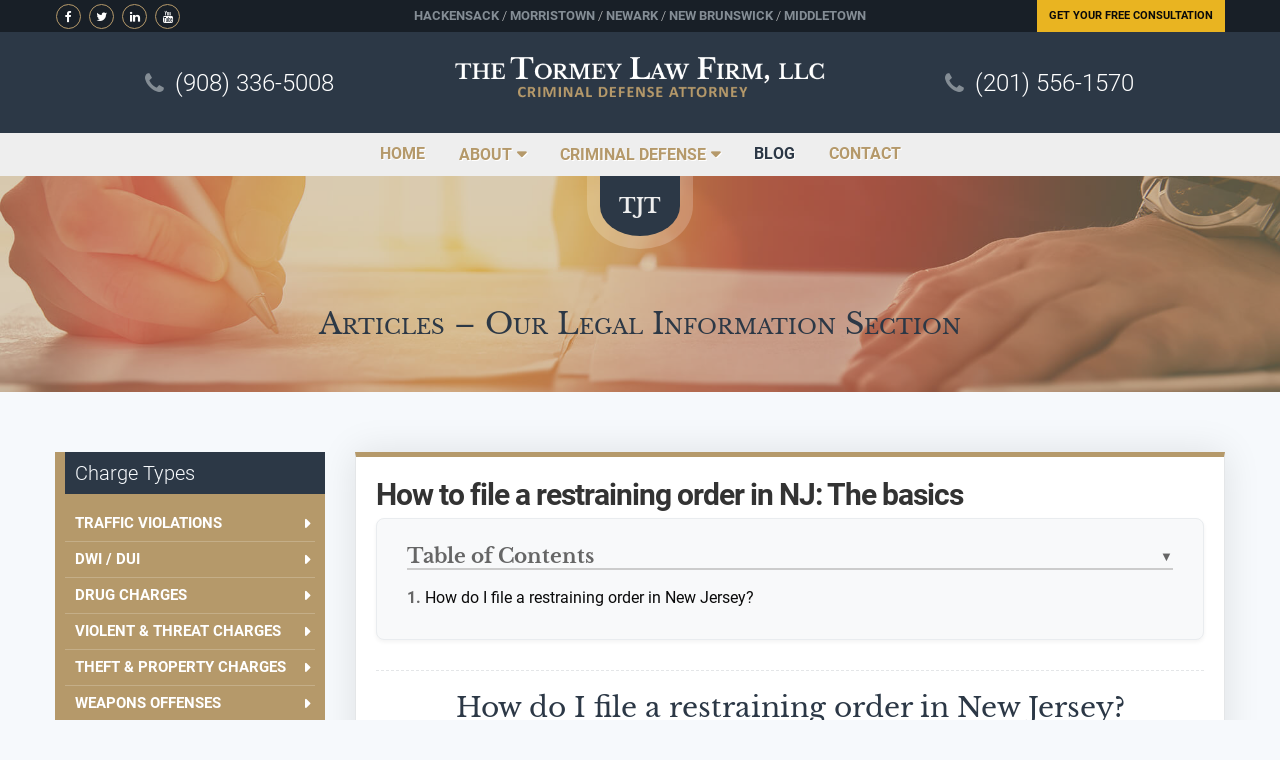

--- FILE ---
content_type: text/html; charset=UTF-8
request_url: https://criminallawyerinnj.com/how-to-file-a-restraining-order-in-nj-the-basics/
body_size: 55144
content:
<!DOCTYPE html>
<html lang="en">

<head> <script type="text/javascript">
/* <![CDATA[ */
var gform;gform||(document.addEventListener("gform_main_scripts_loaded",function(){gform.scriptsLoaded=!0}),document.addEventListener("gform/theme/scripts_loaded",function(){gform.themeScriptsLoaded=!0}),window.addEventListener("DOMContentLoaded",function(){gform.domLoaded=!0}),gform={domLoaded:!1,scriptsLoaded:!1,themeScriptsLoaded:!1,isFormEditor:()=>"function"==typeof InitializeEditor,callIfLoaded:function(o){return!(!gform.domLoaded||!gform.scriptsLoaded||!gform.themeScriptsLoaded&&!gform.isFormEditor()||(gform.isFormEditor()&&console.warn("The use of gform.initializeOnLoaded() is deprecated in the form editor context and will be removed in Gravity Forms 3.1."),o(),0))},initializeOnLoaded:function(o){gform.callIfLoaded(o)||(document.addEventListener("gform_main_scripts_loaded",()=>{gform.scriptsLoaded=!0,gform.callIfLoaded(o)}),document.addEventListener("gform/theme/scripts_loaded",()=>{gform.themeScriptsLoaded=!0,gform.callIfLoaded(o)}),window.addEventListener("DOMContentLoaded",()=>{gform.domLoaded=!0,gform.callIfLoaded(o)}))},hooks:{action:{},filter:{}},addAction:function(o,r,e,t){gform.addHook("action",o,r,e,t)},addFilter:function(o,r,e,t){gform.addHook("filter",o,r,e,t)},doAction:function(o){gform.doHook("action",o,arguments)},applyFilters:function(o){return gform.doHook("filter",o,arguments)},removeAction:function(o,r){gform.removeHook("action",o,r)},removeFilter:function(o,r,e){gform.removeHook("filter",o,r,e)},addHook:function(o,r,e,t,n){null==gform.hooks[o][r]&&(gform.hooks[o][r]=[]);var d=gform.hooks[o][r];null==n&&(n=r+"_"+d.length),gform.hooks[o][r].push({tag:n,callable:e,priority:t=null==t?10:t})},doHook:function(r,o,e){var t;if(e=Array.prototype.slice.call(e,1),null!=gform.hooks[r][o]&&((o=gform.hooks[r][o]).sort(function(o,r){return o.priority-r.priority}),o.forEach(function(o){"function"!=typeof(t=o.callable)&&(t=window[t]),"action"==r?t.apply(null,e):e[0]=t.apply(null,e)})),"filter"==r)return e[0]},removeHook:function(o,r,t,n){var e;null!=gform.hooks[o][r]&&(e=(e=gform.hooks[o][r]).filter(function(o,r,e){return!!(null!=n&&n!=o.tag||null!=t&&t!=o.priority)}),gform.hooks[o][r]=e)}});
/* ]]> */
</script>
<meta charset="utf-8" /><script>if(navigator.userAgent.match(/MSIE|Internet Explorer/i)||navigator.userAgent.match(/Trident\/7\..*?rv:11/i)){var href=document.location.href;if(!href.match(/[?&]nowprocket/)){if(href.indexOf("?")==-1){if(href.indexOf("#")==-1){document.location.href=href+"?nowprocket=1"}else{document.location.href=href.replace("#","?nowprocket=1#")}}else{if(href.indexOf("#")==-1){document.location.href=href+"&nowprocket=1"}else{document.location.href=href.replace("#","&nowprocket=1#")}}}}</script><script>(()=>{class RocketLazyLoadScripts{constructor(){this.v="2.0.4",this.userEvents=["keydown","keyup","mousedown","mouseup","mousemove","mouseover","mouseout","touchmove","touchstart","touchend","touchcancel","wheel","click","dblclick","input"],this.attributeEvents=["onblur","onclick","oncontextmenu","ondblclick","onfocus","onmousedown","onmouseenter","onmouseleave","onmousemove","onmouseout","onmouseover","onmouseup","onmousewheel","onscroll","onsubmit"]}async t(){this.i(),this.o(),/iP(ad|hone)/.test(navigator.userAgent)&&this.h(),this.u(),this.l(this),this.m(),this.k(this),this.p(this),this._(),await Promise.all([this.R(),this.L()]),this.lastBreath=Date.now(),this.S(this),this.P(),this.D(),this.O(),this.M(),await this.C(this.delayedScripts.normal),await this.C(this.delayedScripts.defer),await this.C(this.delayedScripts.async),await this.T(),await this.F(),await this.j(),await this.A(),window.dispatchEvent(new Event("rocket-allScriptsLoaded")),this.everythingLoaded=!0,this.lastTouchEnd&&await new Promise(t=>setTimeout(t,500-Date.now()+this.lastTouchEnd)),this.I(),this.H(),this.U(),this.W()}i(){this.CSPIssue=sessionStorage.getItem("rocketCSPIssue"),document.addEventListener("securitypolicyviolation",t=>{this.CSPIssue||"script-src-elem"!==t.violatedDirective||"data"!==t.blockedURI||(this.CSPIssue=!0,sessionStorage.setItem("rocketCSPIssue",!0))},{isRocket:!0})}o(){window.addEventListener("pageshow",t=>{this.persisted=t.persisted,this.realWindowLoadedFired=!0},{isRocket:!0}),window.addEventListener("pagehide",()=>{this.onFirstUserAction=null},{isRocket:!0})}h(){let t;function e(e){t=e}window.addEventListener("touchstart",e,{isRocket:!0}),window.addEventListener("touchend",function i(o){o.changedTouches[0]&&t.changedTouches[0]&&Math.abs(o.changedTouches[0].pageX-t.changedTouches[0].pageX)<10&&Math.abs(o.changedTouches[0].pageY-t.changedTouches[0].pageY)<10&&o.timeStamp-t.timeStamp<200&&(window.removeEventListener("touchstart",e,{isRocket:!0}),window.removeEventListener("touchend",i,{isRocket:!0}),"INPUT"===o.target.tagName&&"text"===o.target.type||(o.target.dispatchEvent(new TouchEvent("touchend",{target:o.target,bubbles:!0})),o.target.dispatchEvent(new MouseEvent("mouseover",{target:o.target,bubbles:!0})),o.target.dispatchEvent(new PointerEvent("click",{target:o.target,bubbles:!0,cancelable:!0,detail:1,clientX:o.changedTouches[0].clientX,clientY:o.changedTouches[0].clientY})),event.preventDefault()))},{isRocket:!0})}q(t){this.userActionTriggered||("mousemove"!==t.type||this.firstMousemoveIgnored?"keyup"===t.type||"mouseover"===t.type||"mouseout"===t.type||(this.userActionTriggered=!0,this.onFirstUserAction&&this.onFirstUserAction()):this.firstMousemoveIgnored=!0),"click"===t.type&&t.preventDefault(),t.stopPropagation(),t.stopImmediatePropagation(),"touchstart"===this.lastEvent&&"touchend"===t.type&&(this.lastTouchEnd=Date.now()),"click"===t.type&&(this.lastTouchEnd=0),this.lastEvent=t.type,t.composedPath&&t.composedPath()[0].getRootNode()instanceof ShadowRoot&&(t.rocketTarget=t.composedPath()[0]),this.savedUserEvents.push(t)}u(){this.savedUserEvents=[],this.userEventHandler=this.q.bind(this),this.userEvents.forEach(t=>window.addEventListener(t,this.userEventHandler,{passive:!1,isRocket:!0})),document.addEventListener("visibilitychange",this.userEventHandler,{isRocket:!0})}U(){this.userEvents.forEach(t=>window.removeEventListener(t,this.userEventHandler,{passive:!1,isRocket:!0})),document.removeEventListener("visibilitychange",this.userEventHandler,{isRocket:!0}),this.savedUserEvents.forEach(t=>{(t.rocketTarget||t.target).dispatchEvent(new window[t.constructor.name](t.type,t))})}m(){const t="return false",e=Array.from(this.attributeEvents,t=>"data-rocket-"+t),i="["+this.attributeEvents.join("],[")+"]",o="[data-rocket-"+this.attributeEvents.join("],[data-rocket-")+"]",s=(e,i,o)=>{o&&o!==t&&(e.setAttribute("data-rocket-"+i,o),e["rocket"+i]=new Function("event",o),e.setAttribute(i,t))};new MutationObserver(t=>{for(const n of t)"attributes"===n.type&&(n.attributeName.startsWith("data-rocket-")||this.everythingLoaded?n.attributeName.startsWith("data-rocket-")&&this.everythingLoaded&&this.N(n.target,n.attributeName.substring(12)):s(n.target,n.attributeName,n.target.getAttribute(n.attributeName))),"childList"===n.type&&n.addedNodes.forEach(t=>{if(t.nodeType===Node.ELEMENT_NODE)if(this.everythingLoaded)for(const i of[t,...t.querySelectorAll(o)])for(const t of i.getAttributeNames())e.includes(t)&&this.N(i,t.substring(12));else for(const e of[t,...t.querySelectorAll(i)])for(const t of e.getAttributeNames())this.attributeEvents.includes(t)&&s(e,t,e.getAttribute(t))})}).observe(document,{subtree:!0,childList:!0,attributeFilter:[...this.attributeEvents,...e]})}I(){this.attributeEvents.forEach(t=>{document.querySelectorAll("[data-rocket-"+t+"]").forEach(e=>{this.N(e,t)})})}N(t,e){const i=t.getAttribute("data-rocket-"+e);i&&(t.setAttribute(e,i),t.removeAttribute("data-rocket-"+e))}k(t){Object.defineProperty(HTMLElement.prototype,"onclick",{get(){return this.rocketonclick||null},set(e){this.rocketonclick=e,this.setAttribute(t.everythingLoaded?"onclick":"data-rocket-onclick","this.rocketonclick(event)")}})}S(t){function e(e,i){let o=e[i];e[i]=null,Object.defineProperty(e,i,{get:()=>o,set(s){t.everythingLoaded?o=s:e["rocket"+i]=o=s}})}e(document,"onreadystatechange"),e(window,"onload"),e(window,"onpageshow");try{Object.defineProperty(document,"readyState",{get:()=>t.rocketReadyState,set(e){t.rocketReadyState=e},configurable:!0}),document.readyState="loading"}catch(t){console.log("WPRocket DJE readyState conflict, bypassing")}}l(t){this.originalAddEventListener=EventTarget.prototype.addEventListener,this.originalRemoveEventListener=EventTarget.prototype.removeEventListener,this.savedEventListeners=[],EventTarget.prototype.addEventListener=function(e,i,o){o&&o.isRocket||!t.B(e,this)&&!t.userEvents.includes(e)||t.B(e,this)&&!t.userActionTriggered||e.startsWith("rocket-")||t.everythingLoaded?t.originalAddEventListener.call(this,e,i,o):(t.savedEventListeners.push({target:this,remove:!1,type:e,func:i,options:o}),"mouseenter"!==e&&"mouseleave"!==e||t.originalAddEventListener.call(this,e,t.savedUserEvents.push,o))},EventTarget.prototype.removeEventListener=function(e,i,o){o&&o.isRocket||!t.B(e,this)&&!t.userEvents.includes(e)||t.B(e,this)&&!t.userActionTriggered||e.startsWith("rocket-")||t.everythingLoaded?t.originalRemoveEventListener.call(this,e,i,o):t.savedEventListeners.push({target:this,remove:!0,type:e,func:i,options:o})}}J(t,e){this.savedEventListeners=this.savedEventListeners.filter(i=>{let o=i.type,s=i.target||window;return e!==o||t!==s||(this.B(o,s)&&(i.type="rocket-"+o),this.$(i),!1)})}H(){EventTarget.prototype.addEventListener=this.originalAddEventListener,EventTarget.prototype.removeEventListener=this.originalRemoveEventListener,this.savedEventListeners.forEach(t=>this.$(t))}$(t){t.remove?this.originalRemoveEventListener.call(t.target,t.type,t.func,t.options):this.originalAddEventListener.call(t.target,t.type,t.func,t.options)}p(t){let e;function i(e){return t.everythingLoaded?e:e.split(" ").map(t=>"load"===t||t.startsWith("load.")?"rocket-jquery-load":t).join(" ")}function o(o){function s(e){const s=o.fn[e];o.fn[e]=o.fn.init.prototype[e]=function(){return this[0]===window&&t.userActionTriggered&&("string"==typeof arguments[0]||arguments[0]instanceof String?arguments[0]=i(arguments[0]):"object"==typeof arguments[0]&&Object.keys(arguments[0]).forEach(t=>{const e=arguments[0][t];delete arguments[0][t],arguments[0][i(t)]=e})),s.apply(this,arguments),this}}if(o&&o.fn&&!t.allJQueries.includes(o)){const e={DOMContentLoaded:[],"rocket-DOMContentLoaded":[]};for(const t in e)document.addEventListener(t,()=>{e[t].forEach(t=>t())},{isRocket:!0});o.fn.ready=o.fn.init.prototype.ready=function(i){function s(){parseInt(o.fn.jquery)>2?setTimeout(()=>i.bind(document)(o)):i.bind(document)(o)}return"function"==typeof i&&(t.realDomReadyFired?!t.userActionTriggered||t.fauxDomReadyFired?s():e["rocket-DOMContentLoaded"].push(s):e.DOMContentLoaded.push(s)),o([])},s("on"),s("one"),s("off"),t.allJQueries.push(o)}e=o}t.allJQueries=[],o(window.jQuery),Object.defineProperty(window,"jQuery",{get:()=>e,set(t){o(t)}})}P(){const t=new Map;document.write=document.writeln=function(e){const i=document.currentScript,o=document.createRange(),s=i.parentElement;let n=t.get(i);void 0===n&&(n=i.nextSibling,t.set(i,n));const c=document.createDocumentFragment();o.setStart(c,0),c.appendChild(o.createContextualFragment(e)),s.insertBefore(c,n)}}async R(){return new Promise(t=>{this.userActionTriggered?t():this.onFirstUserAction=t})}async L(){return new Promise(t=>{document.addEventListener("DOMContentLoaded",()=>{this.realDomReadyFired=!0,t()},{isRocket:!0})})}async j(){return this.realWindowLoadedFired?Promise.resolve():new Promise(t=>{window.addEventListener("load",t,{isRocket:!0})})}M(){this.pendingScripts=[];this.scriptsMutationObserver=new MutationObserver(t=>{for(const e of t)e.addedNodes.forEach(t=>{"SCRIPT"!==t.tagName||t.noModule||t.isWPRocket||this.pendingScripts.push({script:t,promise:new Promise(e=>{const i=()=>{const i=this.pendingScripts.findIndex(e=>e.script===t);i>=0&&this.pendingScripts.splice(i,1),e()};t.addEventListener("load",i,{isRocket:!0}),t.addEventListener("error",i,{isRocket:!0}),setTimeout(i,1e3)})})})}),this.scriptsMutationObserver.observe(document,{childList:!0,subtree:!0})}async F(){await this.X(),this.pendingScripts.length?(await this.pendingScripts[0].promise,await this.F()):this.scriptsMutationObserver.disconnect()}D(){this.delayedScripts={normal:[],async:[],defer:[]},document.querySelectorAll("script[type$=rocketlazyloadscript]").forEach(t=>{t.hasAttribute("data-rocket-src")?t.hasAttribute("async")&&!1!==t.async?this.delayedScripts.async.push(t):t.hasAttribute("defer")&&!1!==t.defer||"module"===t.getAttribute("data-rocket-type")?this.delayedScripts.defer.push(t):this.delayedScripts.normal.push(t):this.delayedScripts.normal.push(t)})}async _(){await this.L();let t=[];document.querySelectorAll("script[type$=rocketlazyloadscript][data-rocket-src]").forEach(e=>{let i=e.getAttribute("data-rocket-src");if(i&&!i.startsWith("data:")){i.startsWith("//")&&(i=location.protocol+i);try{const o=new URL(i).origin;o!==location.origin&&t.push({src:o,crossOrigin:e.crossOrigin||"module"===e.getAttribute("data-rocket-type")})}catch(t){}}}),t=[...new Map(t.map(t=>[JSON.stringify(t),t])).values()],this.Y(t,"preconnect")}async G(t){if(await this.K(),!0!==t.noModule||!("noModule"in HTMLScriptElement.prototype))return new Promise(e=>{let i;function o(){(i||t).setAttribute("data-rocket-status","executed"),e()}try{if(navigator.userAgent.includes("Firefox/")||""===navigator.vendor||this.CSPIssue)i=document.createElement("script"),[...t.attributes].forEach(t=>{let e=t.nodeName;"type"!==e&&("data-rocket-type"===e&&(e="type"),"data-rocket-src"===e&&(e="src"),i.setAttribute(e,t.nodeValue))}),t.text&&(i.text=t.text),t.nonce&&(i.nonce=t.nonce),i.hasAttribute("src")?(i.addEventListener("load",o,{isRocket:!0}),i.addEventListener("error",()=>{i.setAttribute("data-rocket-status","failed-network"),e()},{isRocket:!0}),setTimeout(()=>{i.isConnected||e()},1)):(i.text=t.text,o()),i.isWPRocket=!0,t.parentNode.replaceChild(i,t);else{const i=t.getAttribute("data-rocket-type"),s=t.getAttribute("data-rocket-src");i?(t.type=i,t.removeAttribute("data-rocket-type")):t.removeAttribute("type"),t.addEventListener("load",o,{isRocket:!0}),t.addEventListener("error",i=>{this.CSPIssue&&i.target.src.startsWith("data:")?(console.log("WPRocket: CSP fallback activated"),t.removeAttribute("src"),this.G(t).then(e)):(t.setAttribute("data-rocket-status","failed-network"),e())},{isRocket:!0}),s?(t.fetchPriority="high",t.removeAttribute("data-rocket-src"),t.src=s):t.src="data:text/javascript;base64,"+window.btoa(unescape(encodeURIComponent(t.text)))}}catch(i){t.setAttribute("data-rocket-status","failed-transform"),e()}});t.setAttribute("data-rocket-status","skipped")}async C(t){const e=t.shift();return e?(e.isConnected&&await this.G(e),this.C(t)):Promise.resolve()}O(){this.Y([...this.delayedScripts.normal,...this.delayedScripts.defer,...this.delayedScripts.async],"preload")}Y(t,e){this.trash=this.trash||[];let i=!0;var o=document.createDocumentFragment();t.forEach(t=>{const s=t.getAttribute&&t.getAttribute("data-rocket-src")||t.src;if(s&&!s.startsWith("data:")){const n=document.createElement("link");n.href=s,n.rel=e,"preconnect"!==e&&(n.as="script",n.fetchPriority=i?"high":"low"),t.getAttribute&&"module"===t.getAttribute("data-rocket-type")&&(n.crossOrigin=!0),t.crossOrigin&&(n.crossOrigin=t.crossOrigin),t.integrity&&(n.integrity=t.integrity),t.nonce&&(n.nonce=t.nonce),o.appendChild(n),this.trash.push(n),i=!1}}),document.head.appendChild(o)}W(){this.trash.forEach(t=>t.remove())}async T(){try{document.readyState="interactive"}catch(t){}this.fauxDomReadyFired=!0;try{await this.K(),this.J(document,"readystatechange"),document.dispatchEvent(new Event("rocket-readystatechange")),await this.K(),document.rocketonreadystatechange&&document.rocketonreadystatechange(),await this.K(),this.J(document,"DOMContentLoaded"),document.dispatchEvent(new Event("rocket-DOMContentLoaded")),await this.K(),this.J(window,"DOMContentLoaded"),window.dispatchEvent(new Event("rocket-DOMContentLoaded"))}catch(t){console.error(t)}}async A(){try{document.readyState="complete"}catch(t){}try{await this.K(),this.J(document,"readystatechange"),document.dispatchEvent(new Event("rocket-readystatechange")),await this.K(),document.rocketonreadystatechange&&document.rocketonreadystatechange(),await this.K(),this.J(window,"load"),window.dispatchEvent(new Event("rocket-load")),await this.K(),window.rocketonload&&window.rocketonload(),await this.K(),this.allJQueries.forEach(t=>t(window).trigger("rocket-jquery-load")),await this.K(),this.J(window,"pageshow");const t=new Event("rocket-pageshow");t.persisted=this.persisted,window.dispatchEvent(t),await this.K(),window.rocketonpageshow&&window.rocketonpageshow({persisted:this.persisted})}catch(t){console.error(t)}}async K(){Date.now()-this.lastBreath>45&&(await this.X(),this.lastBreath=Date.now())}async X(){return document.hidden?new Promise(t=>setTimeout(t)):new Promise(t=>requestAnimationFrame(t))}B(t,e){return e===document&&"readystatechange"===t||(e===document&&"DOMContentLoaded"===t||(e===window&&"DOMContentLoaded"===t||(e===window&&"load"===t||e===window&&"pageshow"===t)))}static run(){(new RocketLazyLoadScripts).t()}}RocketLazyLoadScripts.run()})();</script>
    <!-- =============== Basic Page Needs =============== -->
    
    <meta name="viewport" content="width=device-width, initial-scale=1.0" />

    <!-- ================== Stylesheets ================= -->
    <link rel="shortcut icon" type="image/png" href="https://criminallawyerinnj.com/wp-content/themes/criminallawnj/assets/images/favicon.png" />
	<meta name="msvalidate.01" content="6DFE8DDB3DF7E5D7205FF29E3EFCF49C" />
    <meta name='robots' content='index, follow, max-image-preview:large, max-snippet:-1, max-video-preview:-1' />

	<!-- This site is optimized with the Yoast SEO plugin v26.8 - https://yoast.com/product/yoast-seo-wordpress/ -->
	<title>How to File a Restraining Order in New Jersey | Help Filing Restraining Order NJ Lawyer</title>
<style id="wpr-usedcss">img:is([sizes=auto i],[sizes^="auto," i]){contain-intrinsic-size:3000px 1500px}:where(.wp-block-button__link){border-radius:9999px;box-shadow:none;padding:calc(.667em + 2px) calc(1.333em + 2px);text-decoration:none}:root :where(.wp-block-button .wp-block-button__link.is-style-outline),:root :where(.wp-block-button.is-style-outline>.wp-block-button__link){border:2px solid;padding:.667em 1.333em}:root :where(.wp-block-button .wp-block-button__link.is-style-outline:not(.has-text-color)),:root :where(.wp-block-button.is-style-outline>.wp-block-button__link:not(.has-text-color)){color:currentColor}:root :where(.wp-block-button .wp-block-button__link.is-style-outline:not(.has-background)),:root :where(.wp-block-button.is-style-outline>.wp-block-button__link:not(.has-background)){background-color:initial;background-image:none}:where(.wp-block-calendar table:not(.has-background) th){background:#ddd}:where(.wp-block-columns){margin-bottom:1.75em}:where(.wp-block-columns.has-background){padding:1.25em 2.375em}:where(.wp-block-post-comments input[type=submit]){border:none}:where(.wp-block-cover-image:not(.has-text-color)),:where(.wp-block-cover:not(.has-text-color)){color:#fff}:where(.wp-block-cover-image.is-light:not(.has-text-color)),:where(.wp-block-cover.is-light:not(.has-text-color)){color:#000}:root :where(.wp-block-cover h1:not(.has-text-color)),:root :where(.wp-block-cover h2:not(.has-text-color)),:root :where(.wp-block-cover h3:not(.has-text-color)),:root :where(.wp-block-cover h4:not(.has-text-color)),:root :where(.wp-block-cover h5:not(.has-text-color)),:root :where(.wp-block-cover h6:not(.has-text-color)),:root :where(.wp-block-cover p:not(.has-text-color)){color:inherit}:where(.wp-block-file){margin-bottom:1.5em}:where(.wp-block-file__button){border-radius:2em;display:inline-block;padding:.5em 1em}:where(.wp-block-file__button):is(a):active,:where(.wp-block-file__button):is(a):focus,:where(.wp-block-file__button):is(a):hover,:where(.wp-block-file__button):is(a):visited{box-shadow:none;color:#fff;opacity:.85;text-decoration:none}:where(.wp-block-group.wp-block-group-is-layout-constrained){position:relative}:root :where(.wp-block-image.is-style-rounded img,.wp-block-image .is-style-rounded img){border-radius:9999px}:where(.wp-block-latest-comments:not([style*=line-height] .wp-block-latest-comments__comment)){line-height:1.1}:where(.wp-block-latest-comments:not([style*=line-height] .wp-block-latest-comments__comment-excerpt p)){line-height:1.8}:root :where(.wp-block-latest-posts.is-grid){padding:0}:root :where(.wp-block-latest-posts.wp-block-latest-posts__list){padding-left:0}ul{box-sizing:border-box}:root :where(.wp-block-list.has-background){padding:1.25em 2.375em}:where(.wp-block-navigation.has-background .wp-block-navigation-item a:not(.wp-element-button)),:where(.wp-block-navigation.has-background .wp-block-navigation-submenu a:not(.wp-element-button)){padding:.5em 1em}:where(.wp-block-navigation .wp-block-navigation__submenu-container .wp-block-navigation-item a:not(.wp-element-button)),:where(.wp-block-navigation .wp-block-navigation__submenu-container .wp-block-navigation-submenu a:not(.wp-element-button)),:where(.wp-block-navigation .wp-block-navigation__submenu-container .wp-block-navigation-submenu button.wp-block-navigation-item__content),:where(.wp-block-navigation .wp-block-navigation__submenu-container .wp-block-pages-list__item button.wp-block-navigation-item__content){padding:.5em 1em}:root :where(p.has-background){padding:1.25em 2.375em}:where(p.has-text-color:not(.has-link-color)) a{color:inherit}:where(.wp-block-post-comments-form) input:not([type=submit]),:where(.wp-block-post-comments-form) textarea{border:1px solid #949494;font-family:inherit;font-size:1em}:where(.wp-block-post-comments-form) input:where(:not([type=submit]):not([type=checkbox])),:where(.wp-block-post-comments-form) textarea{padding:calc(.667em + 2px)}:where(.wp-block-post-excerpt){box-sizing:border-box;margin-bottom:var(--wp--style--block-gap);margin-top:var(--wp--style--block-gap)}:where(.wp-block-preformatted.has-background){padding:1.25em 2.375em}:where(.wp-block-search__button){border:1px solid #ccc;padding:6px 10px}:where(.wp-block-search__input){font-family:inherit;font-size:inherit;font-style:inherit;font-weight:inherit;letter-spacing:inherit;line-height:inherit;text-transform:inherit}:where(.wp-block-search__button-inside .wp-block-search__inside-wrapper){border:1px solid #949494;box-sizing:border-box;padding:4px}:where(.wp-block-search__button-inside .wp-block-search__inside-wrapper) .wp-block-search__input{border:none;border-radius:0;padding:0 4px}:where(.wp-block-search__button-inside .wp-block-search__inside-wrapper) .wp-block-search__input:focus{outline:0}:where(.wp-block-search__button-inside .wp-block-search__inside-wrapper) :where(.wp-block-search__button){padding:4px 8px}:root :where(.wp-block-separator.is-style-dots){height:auto;line-height:1;text-align:center}:root :where(.wp-block-separator.is-style-dots):before{color:currentColor;content:"···";font-family:serif;font-size:1.5em;letter-spacing:2em;padding-left:2em}:root :where(.wp-block-site-logo.is-style-rounded){border-radius:9999px}:where(.wp-block-social-links:not(.is-style-logos-only)) .wp-social-link{background-color:#f0f0f0;color:#444}:where(.wp-block-social-links:not(.is-style-logos-only)) .wp-social-link-amazon{background-color:#f90;color:#fff}:where(.wp-block-social-links:not(.is-style-logos-only)) .wp-social-link-bandcamp{background-color:#1ea0c3;color:#fff}:where(.wp-block-social-links:not(.is-style-logos-only)) .wp-social-link-behance{background-color:#0757fe;color:#fff}:where(.wp-block-social-links:not(.is-style-logos-only)) .wp-social-link-bluesky{background-color:#0a7aff;color:#fff}:where(.wp-block-social-links:not(.is-style-logos-only)) .wp-social-link-codepen{background-color:#1e1f26;color:#fff}:where(.wp-block-social-links:not(.is-style-logos-only)) .wp-social-link-deviantart{background-color:#02e49b;color:#fff}:where(.wp-block-social-links:not(.is-style-logos-only)) .wp-social-link-discord{background-color:#5865f2;color:#fff}:where(.wp-block-social-links:not(.is-style-logos-only)) .wp-social-link-dribbble{background-color:#e94c89;color:#fff}:where(.wp-block-social-links:not(.is-style-logos-only)) .wp-social-link-dropbox{background-color:#4280ff;color:#fff}:where(.wp-block-social-links:not(.is-style-logos-only)) .wp-social-link-etsy{background-color:#f45800;color:#fff}:where(.wp-block-social-links:not(.is-style-logos-only)) .wp-social-link-facebook{background-color:#0866ff;color:#fff}:where(.wp-block-social-links:not(.is-style-logos-only)) .wp-social-link-fivehundredpx{background-color:#000;color:#fff}:where(.wp-block-social-links:not(.is-style-logos-only)) .wp-social-link-flickr{background-color:#0461dd;color:#fff}:where(.wp-block-social-links:not(.is-style-logos-only)) .wp-social-link-foursquare{background-color:#e65678;color:#fff}:where(.wp-block-social-links:not(.is-style-logos-only)) .wp-social-link-github{background-color:#24292d;color:#fff}:where(.wp-block-social-links:not(.is-style-logos-only)) .wp-social-link-goodreads{background-color:#eceadd;color:#382110}:where(.wp-block-social-links:not(.is-style-logos-only)) .wp-social-link-google{background-color:#ea4434;color:#fff}:where(.wp-block-social-links:not(.is-style-logos-only)) .wp-social-link-gravatar{background-color:#1d4fc4;color:#fff}:where(.wp-block-social-links:not(.is-style-logos-only)) .wp-social-link-instagram{background-color:#f00075;color:#fff}:where(.wp-block-social-links:not(.is-style-logos-only)) .wp-social-link-lastfm{background-color:#e21b24;color:#fff}:where(.wp-block-social-links:not(.is-style-logos-only)) .wp-social-link-linkedin{background-color:#0d66c2;color:#fff}:where(.wp-block-social-links:not(.is-style-logos-only)) .wp-social-link-mastodon{background-color:#3288d4;color:#fff}:where(.wp-block-social-links:not(.is-style-logos-only)) .wp-social-link-medium{background-color:#000;color:#fff}:where(.wp-block-social-links:not(.is-style-logos-only)) .wp-social-link-meetup{background-color:#f6405f;color:#fff}:where(.wp-block-social-links:not(.is-style-logos-only)) .wp-social-link-patreon{background-color:#000;color:#fff}:where(.wp-block-social-links:not(.is-style-logos-only)) .wp-social-link-pinterest{background-color:#e60122;color:#fff}:where(.wp-block-social-links:not(.is-style-logos-only)) .wp-social-link-pocket{background-color:#ef4155;color:#fff}:where(.wp-block-social-links:not(.is-style-logos-only)) .wp-social-link-reddit{background-color:#ff4500;color:#fff}:where(.wp-block-social-links:not(.is-style-logos-only)) .wp-social-link-skype{background-color:#0478d7;color:#fff}:where(.wp-block-social-links:not(.is-style-logos-only)) .wp-social-link-snapchat{background-color:#fefc00;color:#fff;stroke:#000}:where(.wp-block-social-links:not(.is-style-logos-only)) .wp-social-link-soundcloud{background-color:#ff5600;color:#fff}:where(.wp-block-social-links:not(.is-style-logos-only)) .wp-social-link-spotify{background-color:#1bd760;color:#fff}:where(.wp-block-social-links:not(.is-style-logos-only)) .wp-social-link-telegram{background-color:#2aabee;color:#fff}:where(.wp-block-social-links:not(.is-style-logos-only)) .wp-social-link-threads{background-color:#000;color:#fff}:where(.wp-block-social-links:not(.is-style-logos-only)) .wp-social-link-tiktok{background-color:#000;color:#fff}:where(.wp-block-social-links:not(.is-style-logos-only)) .wp-social-link-tumblr{background-color:#011835;color:#fff}:where(.wp-block-social-links:not(.is-style-logos-only)) .wp-social-link-twitch{background-color:#6440a4;color:#fff}:where(.wp-block-social-links:not(.is-style-logos-only)) .wp-social-link-twitter{background-color:#1da1f2;color:#fff}:where(.wp-block-social-links:not(.is-style-logos-only)) .wp-social-link-vimeo{background-color:#1eb7ea;color:#fff}:where(.wp-block-social-links:not(.is-style-logos-only)) .wp-social-link-vk{background-color:#4680c2;color:#fff}:where(.wp-block-social-links:not(.is-style-logos-only)) .wp-social-link-wordpress{background-color:#3499cd;color:#fff}:where(.wp-block-social-links:not(.is-style-logos-only)) .wp-social-link-whatsapp{background-color:#25d366;color:#fff}:where(.wp-block-social-links:not(.is-style-logos-only)) .wp-social-link-x{background-color:#000;color:#fff}:where(.wp-block-social-links:not(.is-style-logos-only)) .wp-social-link-yelp{background-color:#d32422;color:#fff}:where(.wp-block-social-links:not(.is-style-logos-only)) .wp-social-link-youtube{background-color:red;color:#fff}:where(.wp-block-social-links.is-style-logos-only) .wp-social-link{background:0 0}:where(.wp-block-social-links.is-style-logos-only) .wp-social-link svg{height:1.25em;width:1.25em}:where(.wp-block-social-links.is-style-logos-only) .wp-social-link-amazon{color:#f90}:where(.wp-block-social-links.is-style-logos-only) .wp-social-link-bandcamp{color:#1ea0c3}:where(.wp-block-social-links.is-style-logos-only) .wp-social-link-behance{color:#0757fe}:where(.wp-block-social-links.is-style-logos-only) .wp-social-link-bluesky{color:#0a7aff}:where(.wp-block-social-links.is-style-logos-only) .wp-social-link-codepen{color:#1e1f26}:where(.wp-block-social-links.is-style-logos-only) .wp-social-link-deviantart{color:#02e49b}:where(.wp-block-social-links.is-style-logos-only) .wp-social-link-discord{color:#5865f2}:where(.wp-block-social-links.is-style-logos-only) .wp-social-link-dribbble{color:#e94c89}:where(.wp-block-social-links.is-style-logos-only) .wp-social-link-dropbox{color:#4280ff}:where(.wp-block-social-links.is-style-logos-only) .wp-social-link-etsy{color:#f45800}:where(.wp-block-social-links.is-style-logos-only) .wp-social-link-facebook{color:#0866ff}:where(.wp-block-social-links.is-style-logos-only) .wp-social-link-fivehundredpx{color:#000}:where(.wp-block-social-links.is-style-logos-only) .wp-social-link-flickr{color:#0461dd}:where(.wp-block-social-links.is-style-logos-only) .wp-social-link-foursquare{color:#e65678}:where(.wp-block-social-links.is-style-logos-only) .wp-social-link-github{color:#24292d}:where(.wp-block-social-links.is-style-logos-only) .wp-social-link-goodreads{color:#382110}:where(.wp-block-social-links.is-style-logos-only) .wp-social-link-google{color:#ea4434}:where(.wp-block-social-links.is-style-logos-only) .wp-social-link-gravatar{color:#1d4fc4}:where(.wp-block-social-links.is-style-logos-only) .wp-social-link-instagram{color:#f00075}:where(.wp-block-social-links.is-style-logos-only) .wp-social-link-lastfm{color:#e21b24}:where(.wp-block-social-links.is-style-logos-only) .wp-social-link-linkedin{color:#0d66c2}:where(.wp-block-social-links.is-style-logos-only) .wp-social-link-mastodon{color:#3288d4}:where(.wp-block-social-links.is-style-logos-only) .wp-social-link-medium{color:#000}:where(.wp-block-social-links.is-style-logos-only) .wp-social-link-meetup{color:#f6405f}:where(.wp-block-social-links.is-style-logos-only) .wp-social-link-patreon{color:#000}:where(.wp-block-social-links.is-style-logos-only) .wp-social-link-pinterest{color:#e60122}:where(.wp-block-social-links.is-style-logos-only) .wp-social-link-pocket{color:#ef4155}:where(.wp-block-social-links.is-style-logos-only) .wp-social-link-reddit{color:#ff4500}:where(.wp-block-social-links.is-style-logos-only) .wp-social-link-skype{color:#0478d7}:where(.wp-block-social-links.is-style-logos-only) .wp-social-link-snapchat{color:#fff;stroke:#000}:where(.wp-block-social-links.is-style-logos-only) .wp-social-link-soundcloud{color:#ff5600}:where(.wp-block-social-links.is-style-logos-only) .wp-social-link-spotify{color:#1bd760}:where(.wp-block-social-links.is-style-logos-only) .wp-social-link-telegram{color:#2aabee}:where(.wp-block-social-links.is-style-logos-only) .wp-social-link-threads{color:#000}:where(.wp-block-social-links.is-style-logos-only) .wp-social-link-tiktok{color:#000}:where(.wp-block-social-links.is-style-logos-only) .wp-social-link-tumblr{color:#011835}:where(.wp-block-social-links.is-style-logos-only) .wp-social-link-twitch{color:#6440a4}:where(.wp-block-social-links.is-style-logos-only) .wp-social-link-twitter{color:#1da1f2}:where(.wp-block-social-links.is-style-logos-only) .wp-social-link-vimeo{color:#1eb7ea}:where(.wp-block-social-links.is-style-logos-only) .wp-social-link-vk{color:#4680c2}:where(.wp-block-social-links.is-style-logos-only) .wp-social-link-whatsapp{color:#25d366}:where(.wp-block-social-links.is-style-logos-only) .wp-social-link-wordpress{color:#3499cd}:where(.wp-block-social-links.is-style-logos-only) .wp-social-link-x{color:#000}:where(.wp-block-social-links.is-style-logos-only) .wp-social-link-yelp{color:#d32422}:where(.wp-block-social-links.is-style-logos-only) .wp-social-link-youtube{color:red}:root :where(.wp-block-social-links .wp-social-link a){padding:.25em}:root :where(.wp-block-social-links.is-style-logos-only .wp-social-link a){padding:0}:root :where(.wp-block-social-links.is-style-pill-shape .wp-social-link a){padding-left:.6666666667em;padding-right:.6666666667em}:root :where(.wp-block-tag-cloud.is-style-outline){display:flex;flex-wrap:wrap;gap:1ch}:root :where(.wp-block-tag-cloud.is-style-outline a){border:1px solid;font-size:unset!important;margin-right:0;padding:1ch 2ch;text-decoration:none!important}:root :where(.wp-block-table-of-contents){box-sizing:border-box}:where(.wp-block-term-description){box-sizing:border-box;margin-bottom:var(--wp--style--block-gap);margin-top:var(--wp--style--block-gap)}:where(pre.wp-block-verse){font-family:inherit}.entry-content{counter-reset:footnotes}:root{--wp--preset--font-size--normal:16px;--wp--preset--font-size--huge:42px}.screen-reader-text{border:0;clip-path:inset(50%);height:1px;margin:-1px;overflow:hidden;padding:0;position:absolute;width:1px;word-wrap:normal!important}.screen-reader-text:focus{background-color:#ddd;clip-path:none;color:#444;display:block;font-size:1em;height:auto;left:5px;line-height:normal;padding:15px 23px 14px;text-decoration:none;top:5px;width:auto;z-index:100000}html :where(.has-border-color){border-style:solid}html :where([style*=border-top-color]){border-top-style:solid}html :where([style*=border-right-color]){border-right-style:solid}html :where([style*=border-bottom-color]){border-bottom-style:solid}html :where([style*=border-left-color]){border-left-style:solid}html :where([style*=border-width]){border-style:solid}html :where([style*=border-top-width]){border-top-style:solid}html :where([style*=border-right-width]){border-right-style:solid}html :where([style*=border-bottom-width]){border-bottom-style:solid}html :where([style*=border-left-width]){border-left-style:solid}html :where(img[class*=wp-image-]){height:auto;max-width:100%}:where(figure){margin:0 0 1em}html :where(.is-position-sticky){--wp-admin--admin-bar--position-offset:var(--wp-admin--admin-bar--height,0px)}@media screen and (max-width:600px){html :where(.is-position-sticky){--wp-admin--admin-bar--position-offset:0px}}:root{--wp--preset--aspect-ratio--square:1;--wp--preset--aspect-ratio--4-3:4/3;--wp--preset--aspect-ratio--3-4:3/4;--wp--preset--aspect-ratio--3-2:3/2;--wp--preset--aspect-ratio--2-3:2/3;--wp--preset--aspect-ratio--16-9:16/9;--wp--preset--aspect-ratio--9-16:9/16;--wp--preset--color--black:#000000;--wp--preset--color--cyan-bluish-gray:#abb8c3;--wp--preset--color--white:#ffffff;--wp--preset--color--pale-pink:#f78da7;--wp--preset--color--vivid-red:#cf2e2e;--wp--preset--color--luminous-vivid-orange:#ff6900;--wp--preset--color--luminous-vivid-amber:#fcb900;--wp--preset--color--light-green-cyan:#7bdcb5;--wp--preset--color--vivid-green-cyan:#00d084;--wp--preset--color--pale-cyan-blue:#8ed1fc;--wp--preset--color--vivid-cyan-blue:#0693e3;--wp--preset--color--vivid-purple:#9b51e0;--wp--preset--gradient--vivid-cyan-blue-to-vivid-purple:linear-gradient(135deg,rgba(6, 147, 227, 1) 0%,rgb(155, 81, 224) 100%);--wp--preset--gradient--light-green-cyan-to-vivid-green-cyan:linear-gradient(135deg,rgb(122, 220, 180) 0%,rgb(0, 208, 130) 100%);--wp--preset--gradient--luminous-vivid-amber-to-luminous-vivid-orange:linear-gradient(135deg,rgba(252, 185, 0, 1) 0%,rgba(255, 105, 0, 1) 100%);--wp--preset--gradient--luminous-vivid-orange-to-vivid-red:linear-gradient(135deg,rgba(255, 105, 0, 1) 0%,rgb(207, 46, 46) 100%);--wp--preset--gradient--very-light-gray-to-cyan-bluish-gray:linear-gradient(135deg,rgb(238, 238, 238) 0%,rgb(169, 184, 195) 100%);--wp--preset--gradient--cool-to-warm-spectrum:linear-gradient(135deg,rgb(74, 234, 220) 0%,rgb(151, 120, 209) 20%,rgb(207, 42, 186) 40%,rgb(238, 44, 130) 60%,rgb(251, 105, 98) 80%,rgb(254, 248, 76) 100%);--wp--preset--gradient--blush-light-purple:linear-gradient(135deg,rgb(255, 206, 236) 0%,rgb(152, 150, 240) 100%);--wp--preset--gradient--blush-bordeaux:linear-gradient(135deg,rgb(254, 205, 165) 0%,rgb(254, 45, 45) 50%,rgb(107, 0, 62) 100%);--wp--preset--gradient--luminous-dusk:linear-gradient(135deg,rgb(255, 203, 112) 0%,rgb(199, 81, 192) 50%,rgb(65, 88, 208) 100%);--wp--preset--gradient--pale-ocean:linear-gradient(135deg,rgb(255, 245, 203) 0%,rgb(182, 227, 212) 50%,rgb(51, 167, 181) 100%);--wp--preset--gradient--electric-grass:linear-gradient(135deg,rgb(202, 248, 128) 0%,rgb(113, 206, 126) 100%);--wp--preset--gradient--midnight:linear-gradient(135deg,rgb(2, 3, 129) 0%,rgb(40, 116, 252) 100%);--wp--preset--font-size--small:13px;--wp--preset--font-size--medium:20px;--wp--preset--font-size--large:36px;--wp--preset--font-size--x-large:42px;--wp--preset--spacing--20:0.44rem;--wp--preset--spacing--30:0.67rem;--wp--preset--spacing--40:1rem;--wp--preset--spacing--50:1.5rem;--wp--preset--spacing--60:2.25rem;--wp--preset--spacing--70:3.38rem;--wp--preset--spacing--80:5.06rem;--wp--preset--shadow--natural:6px 6px 9px rgba(0, 0, 0, .2);--wp--preset--shadow--deep:12px 12px 50px rgba(0, 0, 0, .4);--wp--preset--shadow--sharp:6px 6px 0px rgba(0, 0, 0, .2);--wp--preset--shadow--outlined:6px 6px 0px -3px rgba(255, 255, 255, 1),6px 6px rgba(0, 0, 0, 1);--wp--preset--shadow--crisp:6px 6px 0px rgba(0, 0, 0, 1)}:where(.is-layout-flex){gap:.5em}:where(.is-layout-grid){gap:.5em}:where(.wp-block-post-template.is-layout-flex){gap:1.25em}:where(.wp-block-post-template.is-layout-grid){gap:1.25em}:where(.wp-block-columns.is-layout-flex){gap:2em}:where(.wp-block-columns.is-layout-grid){gap:2em}:root :where(.wp-block-pullquote){font-size:1.5em;line-height:1.6}.srr-tab-wrap{margin:0 0 1em!important;background:0 0!important;border:none!important;padding:0!important}.srr-tab-wrap li{list-style:none!important;float:left;background-image:none!important;margin:5px 5px 0 0!important;padding:3px 10px!important;border-radius:3px;border:1px solid #ccc;cursor:pointer}.srr-tab-wrap li:hover{opacity:.9}.srr-main{margin-bottom:1em}.srr-main:last-child{margin-bottom:0}.srr-wrap{padding:0!important;max-width:100%;min-width:100%!important}.srr-wrap div{left:0;right:0}html{font-family:sans-serif;line-height:1.15;-ms-text-size-adjust:100%;-webkit-text-size-adjust:100%}body{margin:0}article,aside,footer,header,nav,section{display:block}h1{font-size:2em;margin:.67em 0}main{display:block}a{background-color:transparent;-webkit-text-decoration-skip:objects}a:active,a:hover{outline-width:0}strong{font-weight:inherit}strong{font-weight:bolder}code{font-family:monospace,monospace;font-size:1em}small{font-size:80%}sub{font-size:75%;line-height:0;position:relative;vertical-align:baseline}sub{bottom:-.25em}img{border-style:none}svg:not(:root){overflow:hidden}button,input,optgroup,select,textarea{font-family:sans-serif;font-size:100%;line-height:1.15;margin:0}button{overflow:visible}button,select{text-transform:none}[type=reset],[type=submit],button,html [type=button]{-webkit-appearance:button}[type=button]::-moz-focus-inner,[type=reset]::-moz-focus-inner,[type=submit]::-moz-focus-inner,button::-moz-focus-inner{border-style:none;padding:0}[type=button]:-moz-focusring,[type=reset]:-moz-focusring,[type=submit]:-moz-focusring,button:-moz-focusring{outline:ButtonText dotted 1px}input{overflow:visible}[type=checkbox],[type=radio]{box-sizing:border-box;padding:0}[type=number]::-webkit-inner-spin-button,[type=number]::-webkit-outer-spin-button{height:auto}[type=search]{-webkit-appearance:textfield;outline-offset:-2px}[type=search]::-webkit-search-cancel-button,[type=search]::-webkit-search-decoration{-webkit-appearance:none}::-webkit-file-upload-button{-webkit-appearance:button;font:inherit}fieldset{border:1px solid silver;margin:0 2px;padding:.35em .625em .75em}legend{box-sizing:border-box;display:table;max-width:100%;padding:0;color:inherit;white-space:normal}progress{display:inline-block;vertical-align:baseline}textarea{overflow:auto}menu{display:block}template{display:none}[hidden]{display:none}.foundation-mq{font-family:"small=0em&medium=42.5em&large=64em&xlarge=75em&xxlarge=90em"}html{box-sizing:border-box;font-size:100%}*,::after,::before{box-sizing:inherit}body{margin:0;padding:0;background:#fefefe;font-family:Roboto,Arial,sans-serif;font-weight:300;line-height:1.6;color:#0a0a0a;-webkit-font-smoothing:antialiased;-moz-osx-font-smoothing:grayscale}img{display:inline-block;vertical-align:middle;max-width:100%;height:auto;-ms-interpolation-mode:bicubic}textarea{height:auto;min-height:50px;border-radius:0}select{box-sizing:border-box;width:100%;border-radius:0}button{padding:0;appearance:none;border:0;border-radius:0;background:0 0;line-height:1}.is-visible{display:block!important}.row{max-width:75rem;margin-right:auto;margin-left:auto}.row::after,.row::before{display:table;content:' '}.row::after{clear:both}.row.collapse>.column,.row.collapse>.columns{padding-right:0;padding-left:0}.row .row{margin-right:-.625rem;margin-left:-.625rem}.row .row.collapse{margin-right:0;margin-left:0}.row:not(.expanded) .row{max-width:none}.column,.columns{width:100%;float:left;padding-right:.625rem;padding-left:.625rem}.column:last-child:not(:first-child),.columns:last-child:not(:first-child){float:right}.column.end:last-child:last-child,.end.columns:last-child:last-child{float:left}.column.row.row,.row.row.columns{float:none}.row .column.row.row,.row .row.row.columns{margin-right:0;margin-left:0;padding-right:0;padding-left:0}.small-6{width:50%}.small-12{width:100%}.small-up-6>.column,.small-up-6>.columns{float:left;width:16.66667%}.small-up-6>.column:nth-of-type(1n),.small-up-6>.columns:nth-of-type(1n){clear:none}.small-up-6>.column:nth-of-type(6n+1),.small-up-6>.columns:nth-of-type(6n+1){clear:both}.small-up-6>.column:last-child,.small-up-6>.columns:last-child{float:left}@media print,screen and (min-width:42.5em){.row .row{margin-right:-.9375rem;margin-left:-.9375rem}.column,.columns{padding-right:.9375rem;padding-left:.9375rem}.medium-3{width:25%}.medium-4{width:33.33333%}.medium-push-4{position:relative;left:33.33333%}.medium-pull-4{position:relative;left:-33.33333%}.medium-6{width:50%}.medium-8{width:66.66667%}.medium-pull-8{position:relative;left:-66.66667%}}@media print,screen and (min-width:64em){.row .row{margin-right:-.9375rem;margin-left:-.9375rem}.large-3{width:25%}.large-push-3{position:relative;left:25%}.large-9{width:75%}.large-pull-9{position:relative;left:-75%}}.column-block{margin-bottom:1.25rem}.column-block>:last-child{margin-bottom:0}blockquote,div,dl,dt,form,h1,h2,h3,h4,h5,h6,li,p,ul{margin:0;padding:0}p{margin-bottom:1rem;font-size:inherit;line-height:inherit;text-rendering:optimizeLegibility}em,i{font-style:italic;line-height:inherit}strong{font-weight:700;line-height:inherit}small{font-size:80%;line-height:inherit}h1,h2,h3,h4,h5,h6{font-family:Roboto,Arial,sans-serif;font-style:normal;font-weight:300;color:inherit;text-rendering:optimizeLegibility}h1 small,h2 small,h3 small,h4 small,h5 small,h6 small{line-height:0;color:#cacaca}h1{font-size:1.75rem;line-height:1.2;margin-top:0;margin-bottom:1rem}h2{font-size:1.5rem;line-height:1.2;margin-top:0;margin-bottom:1rem}h3{font-size:1.1875rem;line-height:1.2;margin-top:0;margin-bottom:1rem}h4{font-size:1.125rem;line-height:1.2;margin-top:0;margin-bottom:1rem}h5{font-size:1.0625rem;line-height:1.2;margin-top:0;margin-bottom:1rem}h6{font-size:1rem;line-height:1.2;margin-top:0;margin-bottom:1rem}@media print,screen and (min-width:42.5em){.column-block{margin-bottom:1.875rem}.column-block>:last-child{margin-bottom:0}h1{font-size:1.875rem}h2{font-size:1.75rem}h3{font-size:1.4375rem}h4{font-size:1.5625rem}h5{font-size:1.375rem}h6{font-size:1.125rem}}a{line-height:inherit;color:#b5996a;text-decoration:none;cursor:pointer}a:focus,a:hover{color:#a58652}a img{border:0}dl,ul{margin-bottom:1rem;list-style-position:outside;line-height:inherit}li{font-size:inherit}ul{margin-left:1.25rem;list-style-type:disc}ul ul{margin-left:1.25rem;margin-bottom:0}dl{margin-bottom:1rem}dl dt{margin-bottom:.3rem;font-weight:700}blockquote{margin:0 0 1rem;padding:.5625rem 1.25rem .0625rem 1.1875rem;border-left:3px solid #e4e6e8}blockquote,blockquote p{line-height:inherit;color:#aaa}cite{display:block;font-size:.8125rem;color:#8a8a8a}cite:before{content:"— "}code{padding:.125rem .3125rem .0625rem;border:1px solid #cacaca;background-color:#e6e6e6;font-family:Consolas,"Liberation Mono",Courier,monospace;font-weight:300;color:#0a0a0a}.text-center{text-align:center}@media print{*{background:0 0!important;box-shadow:none!important;color:#000!important;text-shadow:none!important}a,a:visited{text-decoration:underline}a[href]:after{content:" (" attr(href) ")"}.ir a:after,a[href^='#']:after,a[href^='javascript:']:after{content:''}blockquote{border:1px solid #8a8a8a;page-break-inside:avoid}img,tr{page-break-inside:avoid}img{max-width:100%!important}@page{margin:.5cm}h2,h3,p{orphans:3;widows:3}h2,h3{page-break-after:avoid}}.button{display:inline-block;vertical-align:middle;margin:0;padding:.85em 1em;-webkit-appearance:none;border:1px solid transparent;border-radius:0;transition:background-color .25s ease-out,color .25s ease-out;font-size:.9rem;line-height:1;text-align:center;cursor:pointer;background-color:#2c3846;color:#fefefe}.button:focus,.button:hover{background-color:#25303c;color:#fefefe}.button.small{font-size:.75rem}.button.large{font-size:1.25rem}.button.success{background-color:#44756a;color:#fefefe}.button.success:focus,.button.success:hover{background-color:#365e55;color:#fefefe}.button.warning{background-color:#e9b421;color:#0a0a0a}.button.warning:focus,.button.warning:hover{background-color:#c29313;color:#0a0a0a}.button.disabled,.button[disabled]{opacity:.25;cursor:not-allowed}.button.disabled,.button.disabled:focus,.button.disabled:hover,.button[disabled],.button[disabled]:focus,.button[disabled]:hover{background-color:#2c3846;color:#fefefe}.button.disabled.success,.button[disabled].success{opacity:.25;cursor:not-allowed}.button.disabled.success,.button.disabled.success:focus,.button.disabled.success:hover,.button[disabled].success,.button[disabled].success:focus,.button[disabled].success:hover{background-color:#44756a;color:#fefefe}.button.disabled.warning,.button[disabled].warning{opacity:.25;cursor:not-allowed}.button.disabled.warning,.button.disabled.warning:focus,.button.disabled.warning:hover,.button[disabled].warning,.button[disabled].warning:focus,.button[disabled].warning:hover{background-color:#e9b421;color:#0a0a0a}.button.dropdown::after{display:block;width:0;height:0;border:.4em inset;content:'';border-bottom-width:0;border-top-style:solid;border-color:#fefefe transparent transparent;position:relative;top:.4em;display:inline-block;float:right;margin-left:1em}[type=color],[type=date],[type=email],[type=number],[type=password],[type=search],[type=text],[type=time],[type=url],textarea{display:block;box-sizing:border-box;width:100%;height:2.3375rem;margin:0 0 1rem;padding:.5rem;border:1px solid #cacaca;border-radius:0;background-color:#fefefe;box-shadow:inset 0 1px 2px rgba(10,10,10,.1);font-family:inherit;font-size:1rem;font-weight:300;color:#0a0a0a;transition:box-shadow .5s,border-color .25s ease-in-out;appearance:none}[type=color]:focus,[type=date]:focus,[type=email]:focus,[type=number]:focus,[type=password]:focus,[type=search]:focus,[type=text]:focus,[type=time]:focus,[type=url]:focus,textarea:focus{outline:0;border:1px solid #8a8a8a;background-color:#fefefe;box-shadow:0 0 5px #cacaca;transition:box-shadow .5s,border-color .25s ease-in-out}textarea{max-width:100%}textarea[rows]{height:auto}input::placeholder,textarea::placeholder{color:#cacaca}input:disabled,input[readonly],textarea:disabled,textarea[readonly]{background-color:#e6e6e6;cursor:not-allowed}[type=button],[type=submit]{appearance:none;border-radius:0}input[type=search]{box-sizing:border-box}[type=checkbox],[type=file],[type=radio]{margin:0 0 1rem}[type=checkbox]+label,[type=radio]+label{display:inline-block;vertical-align:baseline;margin-left:.5rem;margin-right:1rem;margin-bottom:0}[type=checkbox]+label[for],[type=radio]+label[for]{cursor:pointer}label>[type=checkbox],label>[type=radio]{margin-right:.5rem}[type=file]{width:100%}label{display:block;margin:0;font-size:.875rem;font-weight:300;line-height:1.8;color:#0a0a0a}label.middle{margin:0 0 1rem;padding:.5625rem 0}fieldset{margin:0;padding:0;border:0}legend{max-width:100%;margin-bottom:.5rem}.fieldset{margin:1.125rem 0;padding:1.25rem;border:1px solid #cacaca}.fieldset legend{margin:0;margin-left:-.1875rem;padding:0 .1875rem;background:#fefefe}select{height:2.4375rem;margin:0 0 1rem;padding:.5rem;appearance:none;border:1px solid #cacaca;border-radius:0;background-color:#fefefe;font-family:inherit;font-size:1rem;line-height:normal;color:#0a0a0a;background-image:url("data:image/svg+xml;utf8,<svg xmlns='http://www.w3.org/2000/svg' version='1.1' width='32' height='24' viewBox='0 0 32 24'><polygon points='0,0 32,0 16,24' style='fill: rgb%28138, 138, 138%29'></polygon></svg>");background-origin:content-box;background-position:right -1rem center;background-repeat:no-repeat;background-size:9px 6px;padding-right:1.5rem;transition:box-shadow .5s,border-color .25s ease-in-out}@media screen and (min-width:0\0){select{background-image:url("[data-uri]")}}select:focus{outline:0;border:1px solid #8a8a8a;background-color:#fefefe;box-shadow:0 0 5px #cacaca;transition:box-shadow .5s,border-color .25s ease-in-out}select:disabled{background-color:#e6e6e6;cursor:not-allowed}select::-ms-expand{display:none}select[multiple]{height:auto;background-image:none}.is-invalid-input:not(:focus){border-color:#aa3939;background-color:#f6eaea}.is-invalid-input:not(:focus)::placeholder{color:#aa3939}.is-invalid-label{color:#aa3939}.form-error{display:none;margin-top:-.5rem;margin-bottom:1rem;font-size:.75rem;font-weight:700;color:#aa3939}.form-error.is-visible{display:block}.hide{display:none!important}.invisible{visibility:hidden}@media print,screen and (min-width:42.5em){.hide-for-medium{display:none!important}.top-bar .row .columns:first-child{text-align:left}.top-bar .row .columns:last-child{text-align:right}}@media screen and (max-width:42.4375em){.show-for-medium{display:none!important}}@font-face{font-family:FontAwesome;src:url("https://criminallawyerinnj.com/wp-content/themes/criminallawnj/assets/css/fonts/fontawesome/fontawesome-webfont.eot?v=4.6.1");src:url("https://criminallawyerinnj.com/wp-content/themes/criminallawnj/assets/css/fonts/fontawesome/fontawesome-webfont.eot?#iefix&v=4.6.1") format("embedded-opentype"),url("https://criminallawyerinnj.com/wp-content/themes/criminallawnj/assets/css/fonts/fontawesome/fontawesome-webfont.woff2?v=4.6.1") format("woff2"),url("https://criminallawyerinnj.com/wp-content/themes/criminallawnj/assets/css/fonts/fontawesome/fontawesome-webfont.woff?v=4.6.1") format("woff"),url("https://criminallawyerinnj.com/wp-content/themes/criminallawnj/assets/css/fonts/fontawesome/fontawesome-webfont.ttf?v=4.6.1") format("truetype"),url("https://criminallawyerinnj.com/wp-content/themes/criminallawnj/assets/css/fonts/fontawesome/fontawesome-webfont.svg?v=4.6.1#fontawesomeregular") format("svg");font-weight:400;font-style:normal;font-display:swap}.fa{display:inline-block;font:14px/1 FontAwesome;font-size:inherit;text-rendering:auto;-webkit-font-smoothing:antialiased;-moz-osx-font-smoothing:grayscale}.fa-fw{width:1.28571429em;text-align:center}.fa-tag:before{content:"\f02b"}.fa-map-marker:before{content:"\f041"}.fa-folder:before{content:"\f07b"}.fa-phone:before{content:"\f095"}.fa-twitter:before{content:"\f099"}.fa-facebook:before{content:"\f09a"}.fa-bars:before{content:"\f0c9"}.fa-linkedin:before{content:"\f0e1"}.fa-external-link-square:before{content:"\f14c"}.fa-youtube:before{content:"\f167"}.animated{-webkit-animation-duration:1s;animation-duration:1s;-webkit-animation-fill-mode:both;animation-fill-mode:both}@-webkit-keyframes swing{20%{-webkit-transform:rotate(15deg);transform:rotate(15deg)}40%{-webkit-transform:rotate(-10deg);transform:rotate(-10deg)}60%{-webkit-transform:rotate(5deg);transform:rotate(5deg)}80%{-webkit-transform:rotate(-5deg);transform:rotate(-5deg)}to{-webkit-transform:rotate(0);transform:rotate(0)}}@keyframes swing{20%{-webkit-transform:rotate(15deg);transform:rotate(15deg)}40%{-webkit-transform:rotate(-10deg);transform:rotate(-10deg)}60%{-webkit-transform:rotate(5deg);transform:rotate(5deg)}80%{-webkit-transform:rotate(-5deg);transform:rotate(-5deg)}to{-webkit-transform:rotate(0);transform:rotate(0)}}.swing{-webkit-transform-origin:top center;transform-origin:top center;-webkit-animation-name:swing;animation-name:swing}@font-face{font-family:"Libre Baskerville";font-style:normal;font-weight:400;src:url(https://criminallawyerinnj.com/wp-content/themes/criminallawnj/assets/css/fonts/librebaskerville/librebaskerville-regular.eot);src:local("Libre Baskerville"),local("LibreBaskerville-Regular"),url(https://criminallawyerinnj.com/wp-content/themes/criminallawnj/assets/css/fonts/librebaskerville/librebaskerville-regular.eot?#iefix) format("embedded-opentype"),url(https://criminallawyerinnj.com/wp-content/themes/criminallawnj/assets/css/fonts/librebaskerville/librebaskerville-regular.woff2) format("woff2"),url(https://criminallawyerinnj.com/wp-content/themes/criminallawnj/assets/css/fonts/librebaskerville/librebaskerville-regular.woff) format("woff"),url(https://criminallawyerinnj.com/wp-content/themes/criminallawnj/assets/css/fonts/librebaskerville/librebaskerville-regular.ttf) format("truetype"),url(https://criminallawyerinnj.com/wp-content/themes/criminallawnj/assets/css/fonts/librebaskerville/librebaskerville-regular.svg#LibreBaskerville) format("svg");font-display:swap}@font-face{font-family:"Libre Baskerville";font-style:italic;font-weight:400;src:url(https://criminallawyerinnj.com/wp-content/themes/criminallawnj/assets/css/fonts/librebaskerville/librebaskerville-regularitalic.eot);src:local("Libre Baskerville Italic"),local("LibreBaskerville-Italic"),url(https://criminallawyerinnj.com/wp-content/themes/criminallawnj/assets/css/fonts/librebaskerville/librebaskerville-regularitalic.eot?#iefix) format("embedded-opentype"),url(https://criminallawyerinnj.com/wp-content/themes/criminallawnj/assets/css/fonts/librebaskerville/librebaskerville-regularitalic.woff2) format("woff2"),url(https://criminallawyerinnj.com/wp-content/themes/criminallawnj/assets/css/fonts/librebaskerville/librebaskerville-regularitalic.woff) format("woff"),url(https://criminallawyerinnj.com/wp-content/themes/criminallawnj/assets/css/fonts/librebaskerville/librebaskerville-regularitalic.ttf) format("truetype"),url(https://criminallawyerinnj.com/wp-content/themes/criminallawnj/assets/css/fonts/librebaskerville/librebaskerville-regularitalic.svg#LibreBaskerville) format("svg");font-display:swap}@font-face{font-family:"Libre Baskerville";font-style:normal;font-weight:700;src:url(https://criminallawyerinnj.com/wp-content/themes/criminallawnj/assets/css/fonts/librebaskerville/librebaskerville-bold.eot);src:local("Libre Baskerville Bold"),local("LibreBaskerville-Bold"),url(https://criminallawyerinnj.com/wp-content/themes/criminallawnj/assets/css/fonts/librebaskerville/librebaskerville-bold.eot?#iefix) format("embedded-opentype"),url(https://criminallawyerinnj.com/wp-content/themes/criminallawnj/assets/css/fonts/librebaskerville/librebaskerville-bold.woff2) format("woff2"),url(https://criminallawyerinnj.com/wp-content/themes/criminallawnj/assets/css/fonts/librebaskerville/librebaskerville-bold.woff) format("woff"),url(https://criminallawyerinnj.com/wp-content/themes/criminallawnj/assets/css/fonts/librebaskerville/librebaskerville-bold.ttf) format("truetype"),url(https://criminallawyerinnj.com/wp-content/themes/criminallawnj/assets/css/fonts/librebaskerville/librebaskerville-bold.svg#LibreBaskerville) format("svg");font-display:swap}@font-face{font-family:Roboto;font-style:normal;font-weight:300;src:url(https://criminallawyerinnj.com/wp-content/themes/criminallawnj/assets/css/fonts/roboto/roboto-light.eot);src:local("Roboto Light"),local("Roboto-Light"),url(https://criminallawyerinnj.com/wp-content/themes/criminallawnj/assets/css/fonts/roboto/roboto-light.eot?#iefix) format("embedded-opentype"),url(https://criminallawyerinnj.com/wp-content/themes/criminallawnj/assets/css/fonts/roboto/roboto-light.woff2) format("woff2"),url(https://criminallawyerinnj.com/wp-content/themes/criminallawnj/assets/css/fonts/roboto/roboto-light.woff) format("woff"),url(https://criminallawyerinnj.com/wp-content/themes/criminallawnj/assets/css/fonts/roboto/roboto-light.ttf) format("truetype"),url(https://criminallawyerinnj.com/wp-content/themes/criminallawnj/assets/css/fonts/roboto/roboto-light.svg#Roboto) format("svg");font-display:swap}@font-face{font-family:Roboto;font-style:italic;font-weight:300;src:url(https://criminallawyerinnj.com/wp-content/themes/criminallawnj/assets/css/fonts/roboto/roboto-lightitalic.eot);src:local("Roboto Light Italic"),local("Roboto-LightItalic"),url(https://criminallawyerinnj.com/wp-content/themes/criminallawnj/assets/css/fonts/roboto/roboto-lightitalic.eot?#iefix) format("embedded-opentype"),url(https://criminallawyerinnj.com/wp-content/themes/criminallawnj/assets/css/fonts/roboto/roboto-lightitalic.woff2) format("woff2"),url(https://criminallawyerinnj.com/wp-content/themes/criminallawnj/assets/css/fonts/roboto/roboto-lightitalic.woff) format("woff"),url(https://criminallawyerinnj.com/wp-content/themes/criminallawnj/assets/css/fonts/roboto/roboto-lightitalic.ttf) format("truetype"),url(https://criminallawyerinnj.com/wp-content/themes/criminallawnj/assets/css/fonts/roboto/roboto-lightitalic.svg#Roboto) format("svg");font-display:swap}@font-face{font-family:Roboto;font-style:normal;font-weight:400;src:url(https://criminallawyerinnj.com/wp-content/themes/criminallawnj/assets/css/fonts/roboto/roboto-regular.eot);src:local("Roboto"),local("Roboto-Regular"),url(https://criminallawyerinnj.com/wp-content/themes/criminallawnj/assets/css/fonts/roboto/roboto-regular.eot?#iefix) format("embedded-opentype"),url(https://criminallawyerinnj.com/wp-content/themes/criminallawnj/assets/css/fonts/roboto/roboto-regular.woff2) format("woff2"),url(https://criminallawyerinnj.com/wp-content/themes/criminallawnj/assets/css/fonts/roboto/roboto-regular.woff) format("woff"),url(https://criminallawyerinnj.com/wp-content/themes/criminallawnj/assets/css/fonts/roboto/roboto-regular.ttf) format("truetype"),url(https://criminallawyerinnj.com/wp-content/themes/criminallawnj/assets/css/fonts/roboto/roboto-regular.svg#Roboto) format("svg");font-display:swap}@font-face{font-family:Roboto;font-style:normal;font-weight:700;src:url(https://criminallawyerinnj.com/wp-content/themes/criminallawnj/assets/css/fonts/roboto/roboto-bold.eot);src:local("Roboto Bold"),local("Roboto-Bold"),url(https://criminallawyerinnj.com/wp-content/themes/criminallawnj/assets/css/fonts/roboto/roboto-bold.eot?#iefix) format("embedded-opentype"),url(https://criminallawyerinnj.com/wp-content/themes/criminallawnj/assets/css/fonts/roboto/roboto-bold.woff2) format("woff2"),url(https://criminallawyerinnj.com/wp-content/themes/criminallawnj/assets/css/fonts/roboto/roboto-bold.woff) format("woff"),url(https://criminallawyerinnj.com/wp-content/themes/criminallawnj/assets/css/fonts/roboto/roboto-bold.ttf) format("truetype"),url(https://criminallawyerinnj.com/wp-content/themes/criminallawnj/assets/css/fonts/roboto/roboto-bold.svg#Roboto) format("svg");font-display:swap}a{outline:0}.column-block{margin-bottom:0}.button{font-weight:700;text-transform:uppercase}[type=color],[type=date],[type=email],[type=number],[type=password],[type=search],[type=text],[type=time],[type=url],textarea{margin-bottom:0}img{max-width:100%}blockquote p{font-family:'Libre Baskerville',Georgia,serif}.top-bar{background:#181f27;text-align:center}.top-bar .button{font-size:.6875em;font-weight:700}.top-bar .list-locations{font-size:.75em;margin:6px 0}.top-bar .list-locations li{display:inline-block}.top-bar .list-locations li a{color:#848d95;font-weight:700;text-transform:uppercase}.top-bar .list-locations li a:hover{color:#ddd}.top-bar .list-locations li:before{content:"/ ";color:#ccc}.top-bar .list-locations li:first-child:before{content:""}.page-header{background:#2c3846;padding:10px 0 0}.page-header a{color:#fff}.page-header .company-phone{display:inline-block;padding-left:30px;position:relative}.page-header .company-phone:before{color:#848d95;content:"\f095";font-family:FontAwesome;position:absolute;left:0;top:0}.page-header .logo{margin:0 auto;max-width:220px}@media print,screen and (min-width:42.5em){.page-header{padding-bottom:10px}.page-header .company-phone{margin-top:.5em}}@media print,screen and (min-width:64em){.top-bar .list-locations{font-size:.8125em}.page-header .company-phone{font-size:24px;margin-top:.9em}.page-header .logo{max-width:100%}.sm-clean.horizontal a{font-size:1em}.sm-clean.horizontal ul a{font-size:15px}.sm-clean.sm-vertical a{font-size:15px}}.sm{position:relative;z-index:9999}.sm,.sm li,.sm ul{display:block;list-style:none;margin:0;padding:0;line-height:normal;direction:ltr;text-align:left;-webkit-tap-highlight-color:transparent}.sm-rtl,.sm-rtl li,.sm-rtl ul{direction:rtl;text-align:right}.sm>li>h1,.sm>li>h2,.sm>li>h3,.sm>li>h4,.sm>li>h5,.sm>li>h6{margin:0;padding:0}.sm ul{display:none}.sm a,.sm li{position:relative}.sm a{display:block}.sm a.disabled{cursor:not-allowed}.sm:after{content:"\00a0";display:block;height:0;font:0/0 serif;clear:both;visibility:hidden;overflow:hidden}.sm,.sm *,.sm :after,.sm :before{-moz-box-sizing:border-box;-webkit-box-sizing:border-box;box-sizing:border-box}.sm-clean a{padding:13px 17px;font-weight:700;line-height:1em;text-decoration:none;text-shadow:1px 1px #fff;text-transform:uppercase}.sm-clean a span{display:inline-block}.sm-clean>li>a{color:#b5996a}.sm-clean>li>a:hover{color:#2c3846}.sm-clean a.disabled{color:#bbb}.sm-clean li{border-top:1px solid rgba(0,0,0,.05)}.sm-clean>li:first-child{border-top:0}.sm-clean ul{background:rgba(162,162,162,.1)}.sm-clean ul a,.sm-clean ul a:active,.sm-clean ul a:focus,.sm-clean ul a:hover{border-left:8px solid transparent}.sm-clean ul ul a,.sm-clean ul ul a:active,.sm-clean ul ul a:focus,.sm-clean ul ul a:hover{border-left:16px solid transparent}.sm-clean ul ul ul a,.sm-clean ul ul ul a:active,.sm-clean ul ul ul a:focus,.sm-clean ul ul ul a:hover{border-left:24px solid transparent}.sm-clean ul ul ul ul a,.sm-clean ul ul ul ul a:active,.sm-clean ul ul ul ul a:focus,.sm-clean ul ul ul ul a:hover{border-left:32px solid transparent}.sm-clean ul ul ul ul ul a,.sm-clean ul ul ul ul ul a:active,.sm-clean ul ul ul ul ul a:focus,.sm-clean ul ul ul ul ul a:hover{border-left:40px solid transparent}.sm-clean.sm-vertical li a{text-shadow:none;color:#2c3846}.sm-clean.sm-vertical li a:hover{color:#fff}.sm-clean.sm-vertical>li>a{color:#fff}.sm-clean.sm-vertical li a.has-submenu:after,.sm-clean>li>a.has-submenu:after{content:"\f0d7";font-family:FontAwesome;margin-left:5px}@media print,screen and (min-width:42.5em){.sm-clean.horizontal{display:block}.sm-clean.horizontal>li{float:left}.sm-clean ul{position:absolute;width:12em}.sm-clean.sm-rtl li{float:right}.sm-clean ul li,.sm-clean.sm-rtl ul li,.sm-clean.sm-vertical li{float:none}.sm-clean a{white-space:nowrap}.sm-clean ul a,.sm-clean.sm-vertical a{white-space:normal}.sm-clean .sm-nowrap>li>:not(ul) a,.sm-clean .sm-nowrap>li>a{white-space:nowrap}.sm-clean>li.active>a span,.sm-clean>li.current_page_parent>a span{color:#2c3846}.sm-clean a.highlighted span.sub-arrow:before{display:none}.sm-clean li{border-top:0}.sm-clean>li>ul:after,.sm-clean>li>ul:before{content:"";position:absolute;top:-18px;left:30px;width:0;height:0;overflow:hidden;border-width:9px;border-style:dashed dashed solid;border-color:transparent transparent #fff}.sm-clean>li>ul:after{top:-16px;left:31px;border-width:8px;border-color:transparent transparent #fff}.sm-clean ul{background:#fff;box-shadow:0 3px 5px 0 rgba(0,0,0,.3);padding:5px 0}.sm-clean ul a{border:0!important;padding:10px 20px}.sm-clean ul a,.sm-clean ul a.highlighted,.sm-clean ul a:active,.sm-clean ul a:focus,.sm-clean ul a:hover{color:#2c3846}.sm-clean ul a.highlighted,.sm-clean ul a:active,.sm-clean ul a:focus,.sm-clean ul a:hover{color:#b5996a}.sm-clean ul a.disabled{background:#fff;color:#ccc}.sm-clean ul a.has-submenu{padding-right:20px}.sm-clean ul a span.sub-arrow{right:8px;top:50%;margin-top:-5px;border-width:5px;border-style:dashed dashed dashed solid;border-color:transparent transparent transparent #555}.sm-clean span.scroll-up{position:absolute;display:none;visibility:hidden;overflow:hidden;background:#fff;height:20px}.sm-clean span.scroll-up:hover{background:#eee}.sm-clean.sm-rtl a.has-submenu{padding-right:12px;padding-left:24px}.sm-clean.sm-rtl a span.sub-arrow{right:auto;left:12px}.sm-clean.sm-rtl.sm-vertical a.has-submenu{padding:10px 20px}.sm-clean.sm-rtl.sm-vertical a span.sub-arrow{right:auto;left:8px;border-style:dashed solid dashed dashed;border-color:transparent #555 transparent transparent}.sm-clean.sm-rtl>li>ul:before{left:auto;right:30px}.sm-clean.sm-rtl>li>ul:after{left:auto;right:31px}.sm-clean.sm-rtl ul a.has-submenu{padding:10px 20px!important}.sm-clean.sm-rtl ul a span.sub-arrow{right:auto;left:8px;border-style:dashed solid dashed dashed;border-color:transparent #555 transparent transparent}.sm-clean.sm-vertical a{padding:10px}.sm-clean.sm-vertical>li>a.highlighted,.sm-clean.sm-vertical>li>a:hover{color:#2c3846}.sm-clean.sm-vertical a.disabled{background:#eee}.sm-clean.sm-vertical a span.sub-arrow{right:8px;top:50%;margin-top:-5px;border-width:5px;border-style:dashed dashed dashed solid;border-color:transparent transparent transparent #555}.sm-clean.sm-vertical li+li{border-top:1px solid rgba(255,255,255,.2)}.sm-clean.sm-vertical>li>ul:after,.sm-clean.sm-vertical>li>ul:before{display:none}.sm-clean.sm-vertical ul a{padding:10px 20px}.sm-clean.sm-vertical ul a.highlighted,.sm-clean.sm-vertical ul a:active,.sm-clean.sm-vertical ul a:focus,.sm-clean.sm-vertical ul a:hover{color:#b5996a}.sm-clean.sm-vertical ul a.disabled{background:#fff}.sm-clean.sm-vertical li a.has-submenu:after{content:"\f0da"}.sm-clean.sm-vertical>li>a{padding-right:15px;text-shadow:none}.sm-clean.sm-vertical>li>a.has-submenu:after{position:absolute;right:5px}}.mobile-nav{background:#f6f9fc}.mobile-nav a{color:#2c3846;display:block;font-weight:700;text-decoration:none;text-transform:uppercase;padding:5px 20px}.page-nav{background:#eee;position:relative;text-align:center;z-index:99999}.nav-primary{line-height:0}#nav-primary.closed{display:none}@media print,screen and (min-width:42.5em){#nav-primary.closed{display:inline-block!important}.mobile-nav{display:none;padding:5px 30px}.sm-clean.horizontal>li:last-child>a{text-align:right}}@media screen and (min-width:75em){.sm-clean.horizontal>li:first-child>a{padding-left:0}.sm-clean.horizontal>li:last-child>a{padding-right:0}}body{background:#f6f9fc}.page-section{padding-bottom:40px;padding-top:40px}.page-section-intro{margin-bottom:50px;text-align:center}.page-section-intro p{font-style:italic;margin-left:auto;margin-right:auto}.contact h2,.locations h2,.testimonials h2,.video-library h2{color:#b5996a;font-family:'Libre Baskerville',Georgia,serif;text-align:center;margin-bottom:1em;position:relative;padding-bottom:25px}.contact h2:after,.locations h2:after,.testimonials h2:after,.video-library h2:after{font-family:FontAwesome;content:"\f141";display:block;position:absolute;left:50%;bottom:0;line-height:12px;margin-left:-14px}.locations h2,.testimonials h2{color:#333}@media print,screen and (min-width:42.5em){.page-section{padding-bottom:90px;padding-top:90px}.page-section-intro p{font-size:1.125em;max-width:80%}.contact h2,.locations h2,.testimonials h2,.video-library h2{font-size:2.1875em}}.entry-content a{font-weight:700}.entry-content a.button{text-decoration:none}.entry-content h1{color:#333;font-weight:700;letter-spacing:-1px;padding-bottom:5px}.entry-content h2{color:#2c3846;font-family:'Libre Baskerville',Georgia,serif}.entry-content blockquote+h2,.entry-content blockquote+h3,.entry-content p+h2,.entry-content p+h3,.entry-content table+h2,.entry-content table+h3,.entry-content ul+h2,.entry-content ul+h3{margin-top:1.5em}.entry-content iframe{border:8px solid #adb3b8;border-radius:3px}.entry-content blockquote{background:#f9f6f2;border-bottom-left-radius:5px;border-bottom-right-radius:5px;border:1px solid #ede6da;border-top:5px solid #b5996a;color:#b5996a;font-style:italic;font-weight:400;letter-spacing:.5px;padding:25px;position:relative}.entry-content blockquote p{color:inherit;font-family:Roboto,Arial,sans-serif}.entry-content blockquote p:last-child{margin-bottom:0}.page-body{padding-top:20px;padding-bottom:60px}.testimonials-contact{color:#f6f9fc;position:relative;margin-top:75px}.testimonials-contact:before{background-color:#28303b;position:absolute;content:"";top:-30px;height:100%;width:100%;transform:skewY(-2deg);z-index:-1}@media print,screen and (min-width:42.5em){.page-body{padding-top:60px}.testimonials-contact:before{background-repeat:no-repeat;background-position:center center;-webkit-background-size:cover;-moz-background-size:cover;-ms-background-size:cover;-o-background-size:cover;background-size:cover;background-image:url(https://criminallawyerinnj.com/wp-content/themes/criminallawnj/assets/css/images/section-bg2.jpg)}}.testimonials{border-top:5px solid #b5996a;background:#f6f9fc;color:#333;margin-top:-120px;padding:70px 0 30px;position:relative}.testimonials:after{content:"";position:absolute;z-index:-1;width:100%;height:100%;bottom:-30px;transform:skewY(-2deg);background:#f6f9fc}.testimonials h2{padding-bottom:0;position:relative}.testimonials h2:before{content:"\f075";font-family:FontAwesome;position:absolute;top:-40px;left:0;right:0;color:rgba(132,141,149,.3)}.testimonials h2:after{content:""}.client-reviews .flexslider{overflow:hidden}.client-reviews .flexslider ul{margin:0}.client-reviews .flexslider li{display:none}.avvo-review{padding:0 20px}.avvo-review h4{color:#333;margin-bottom:0}.avvo-review .rating{color:#e9b421;font-size:25px;line-height:25px}.avvo-review blockquote{border-left:0;padding:0}.avvo-review blockquote a,.avvo-review blockquote cite{color:#000}.avvo-review blockquote a{font-size:12px}.avvo-review blockquote cite{font-family:'Libre Baskerville',Georgia,serif;font-size:1em;font-weight:700;margin-top:5px;text-transform:uppercase}@media print,screen and (min-width:42.5em){.testimonials{border-top:0;padding-top:120px}}@media print,screen and (min-width:64em){.avvo-review{padding:0 40px}}.contact{padding:60px 0}.contact h2{color:#b5996a}.contact h2:after{color:#d4d8dd}.contact label{color:#b5996a;font-size:20px}.video-library h2{margin-bottom:.5em;padding-bottom:0;text-align:left}.video-library h2:after{content:""}.video-library-items{overflow:hidden}.video-library-item{margin-bottom:20px}.video-library-item .video-library-item-title{background:#2c3846;border-left:10px solid #b5996a;font-size:1em;font-weight:700;margin-bottom:0;text-transform:uppercase}.video-library-item .video-library-item-title a{color:#fff;display:block;font-family:Roboto,Arial,sans-serif;position:relative;padding:.7em 23px .7em .8em;transition:all .2s ease}.video-library-item .video-library-item-title a:hover{background-color:#b5996a}.video-library-item .video-library-item-title a:before{content:"\f0da";font-family:FontAwesome;display:block;position:absolute;right:10px;top:50%;margin-top:-11px}.video-library-item .video-library-item-title a.active:before{content:"\f0d7"}.video-library-item .video-library-item-title+div{background:#b5996a;display:none;padding:10px;margin:0 auto}.video-library-item .menu{margin:0;list-style:none}.video-library-item .menu li+li{border-top:1px solid #fff}.video-library-item .menu a{color:#fff;display:block;font-size:14px;padding:.5em .5em .5em 30px;position:relative}.video-library-item .menu a:hover{color:#2c3846}.video-library-item .menu a:before{content:"\f167";font-family:FontAwesome;font-size:16px;display:block;position:absolute;left:5px;top:4px}@media print,screen and (min-width:42.5em){.testimonials-contact h2{font-size:1.4375em}.contact{padding-top:0}.video-library-item{float:left;margin:.5%;width:32.3333%}.video-library-item:nth-child(3n+1){clear:left}}@media print,screen and (min-width:64em){.testimonials-contact h2{font-size:2.1875em}.contact{padding-right:50px;padding-left:50px}.video-library-item .video-library-item-title{font-size:1.2em}}.cta{display:none}@media print,screen and (min-width:42.5em){.cta{display:block;background-repeat:no-repeat;background-position:center center;-webkit-background-size:cover;-moz-background-size:cover;-ms-background-size:cover;-o-background-size:cover;background-size:cover;background-image:url(https://criminallawyerinnj.com/wp-content/themes/criminallawnj/assets/css/images/bg-cta1.jpg);min-height:400px}}.media-list-logos{display:none}@media print,screen and (min-width:42.5em){.media-list-logos{display:block}.locations-content:after{transform:skewX(-4deg)}}.locations{background:#fff}.locations a{color:#2c3846}.locations a:hover{color:#f6f9fc}.locations-content{display:table;height:390px;width:100%;position:relative}.locations-content:after{background-color:#b3996c;position:absolute;content:"";top:0;left:0;height:100%;width:100%}.locations-content .inner{color:#fff;display:table-cell;padding:30px;position:relative;vertical-align:middle;z-index:10}.location-list{list-style:none;margin:0}.location-list li{padding:20px 0}.location-list li+li{border-top:1px solid rgba(255,255,255,.5)}.location-list h5{font-size:20px;font-weight:700;margin-bottom:0;text-transform:uppercase}.location-list p{margin-bottom:0}.footer-logo{background:#181f27;text-align:center;padding:80px 0 0;position:relative}.footer-logo:before{background-color:#f6f9fc;border-radius:0 0 50% 50%;box-shadow:0 0 0 13px rgba(255,255,255,.1);content:"TJT";color:#2c3846;display:block;font:700 20px/40px Libre Baskerville,Georgia,serif;padding:10px;text-align:center;position:absolute;margin-left:-40px;margin-top:0;left:50%;top:0;height:60px;width:80px;z-index:100}.footer-logo img{max-width:400px;width:80%}@media print,screen and (min-width:42.5em){.footer-logo{padding-top:100px}.footer-logo:before{font:700 35px/60px Libre Baskerville,Georgia,serif;margin-left:-50px;height:80px;width:100px}}.footer-logo .summary{color:#848d95;font-size:13px;margin:0 auto 25px;max-width:900px}.page-footer{background:#2c3846;color:#f6f9fc;font-size:.8125em;padding-top:20px}.page-footer .footer-block{padding:20px 0}.page-footer a{color:#b5996a}.page-footer a:hover{color:#f6f9fc}.page-footer h6{font-family:'Libre Baskerville',Georgia,serif}.link-list{list-style:none;margin-left:0;overflow:hidden}.link-list li{float:left;margin:2px 0}.link-list li+li{margin-left:10px}.link-list a{display:block;padding-left:16px;position:relative}.link-list a:before{font-family:FontAwesome;content:"\f0c1";position:absolute;left:0;top:0}.tag-list{list-style:none;margin-left:0;margin-bottom:40px;overflow:hidden}.tag-list li{display:inline-block;margin:1px 2px;float:left}.tag-list li a{background:#848d95;border-radius:2px;color:#2c3846;display:inline-block;font-size:10px;font-weight:700;padding:2px 5px 0;text-transform:uppercase}.tag-list li a:hover{background:#e9b421;color:#2c3846}@media print,screen and (min-width:42.5em){.footer-block{padding:50px 0}}.banner-stats{background:#2c3846;margin-top:80px;position:relative}.banner-stats:before{-webkit-clip-path:polygon(0 0,100% 100%,0 100%);clip-path:polygon(0 0,100% 100%,0 100%)}.banner-stats:before{background:#2c3846;content:"";position:absolute;top:-60px;left:0;height:60px;width:100%;z-index:0}@media print,screen and (min-width:64em){.location-list h5{font-size:25px}.tag-list{margin-bottom:20px}.disclaimer{line-height:1.5em}.banner-stats{margin-top:60px}}.page-banner-inner{background-repeat:no-repeat;background-position:center center;-webkit-background-size:cover;-moz-background-size:cover;-ms-background-size:cover;-o-background-size:cover;background-size:cover;background-image:url(https://criminallawyerinnj.com/wp-content/themes/criminallawnj/assets/css/images/banner-inner2.jpg);padding:85px 0 10px;position:relative}.page-banner-inner:after{background-color:#2c3846;border-radius:0 0 50% 50%;box-shadow:0 0 0 13px rgba(255,255,255,.2);content:"TJT";color:#eee;display:block;font:700 20px/40px Libre Baskerville,Georgia,serif;padding:10px;text-align:center;position:absolute;margin-left:-40px;left:50%;top:0;height:60px;width:80px}.page-banner-inner:before{position:absolute;content:"";height:100%;width:100%;top:0;left:0;background:rgba(181,153,106,.5)}.page-banner-inner .banner-heading h2{font-family:'Libre Baskerville',Georgia,serif;font-variant:small-caps;color:#2c3846;position:relative;margin-bottom:0;text-align:center}@media print,screen and (min-width:42.5em){.page-banner-inner{padding:130px 0 50px}.page-banner-inner h2{font-size:1.875em}}.alignleft{float:left;margin:5px 20px 10px 0}a img.alignleft{float:left;margin:5px 20px 10px 0}.wp-caption{background:#333;color:#f6f9fc;max-width:96%;padding:5px 3px;text-align:center}.wp-caption.alignleft{margin:3px 20px 5px 0}.wp-caption img{border:0;height:auto;margin:0;max-width:98.5%;padding:0;width:auto}.wp-caption p.wp-caption-text{font-size:12px;line-height:17px;margin:0;padding-top:5px}.screen-reader-text{clip:rect(1px,1px,1px,1px);position:absolute!important;white-space:nowrap;height:1px;width:1px;overflow:hidden}.screen-reader-text:focus{background-color:#f1f1f1;border-radius:3px;box-shadow:0 0 2px 2px rgba(0,0,0,.6);clip:auto!important;color:#21759b;display:block;font-size:14px;font-size:.875rem;font-weight:700;height:auto;left:5px;line-height:normal;padding:15px 23px 14px;text-decoration:none;top:5px;width:auto;z-index:100000}.sticky{background:#f5f0f0;padding:20px}.gform_wrapper .clnj-form .gfield_required{color:#aa3939;font-size:16px;font-weight:700;margin-left:2px}.gform_wrapper .clnj-form label.gfield_label{font-size:1.2em;font-weight:300}body .gform_wrapper .clnj-form ul li.gfield{margin-top:25px}.gform_wrapper .clnj-form .validation_message{color:#aa3939;font-weight:400;font-size:14px;font-style:italic}body .gform_wrapper .clnj-form .top_label div.ginput_container{margin-top:6px}.gform_wrapper .clnj-form .field_description_below .gfield_description{padding-top:4px}.gform_wrapper .clnj-form .gform_footer input[type=submit]{background:#e9b421;color:#2c3846;display:block;font-size:.9rem;margin-left:auto;margin-right:auto}.gform_wrapper .clnj-form .gform_footer input[type=submit]:hover{background-color:#c49513}.blog-entry{background-color:#fff;margin-bottom:40px}.blog-entry a{transition:all 250ms ease}.blog-entry .blog-entry-header{border-bottom:1px dashed #e4e6e8;margin-bottom:7px}.blog-entry .blog-entry-content{border:1px solid #e4e6e8;border-top:5px solid #b5996a;border-bottom:0;box-shadow:0 0 35px 0 rgba(0,0,0,.1);padding:20px}.blog-entry .blog-entry-title{line-height:1.2em;margin-bottom:0}.blog-entry .blog-entry-title a{color:#2c3846;text-decoration:none}.blog-entry .blog-entry-title a:hover{color:#b5996a}.blog-entry .blog-entry-footer{background-color:#f9f6f2;border:1px solid #ede6da;color:#2c3846;font-size:.75em;overflow:hidden;padding:20px}.blog-entry-full .blog-entry-header{margin-bottom:20px}.blog-entry-categories{margin-bottom:5px}.blog-entry-categories a{font-weight:700;text-transform:uppercase}.blog-entry-tags{margin-bottom:0}.blog-entry-tags a{border:1px solid #b5996a;display:inline-block;line-height:1em;margin:2px;padding:3px 5px;transform:skewX(-4deg)}.blog-entry-tags a:hover{background:#b5996a;color:#fff}.aside-box{font-size:.875em;margin-bottom:30px;padding:10px}.aside-box :last-child{margin-bottom:0}.aside-box .aside-box-title{background:#2c3846;border-left:10px solid #b5996a;color:#f6f9fc;font-size:20px;font-weight:300;line-height:1.1em;padding:10px;position:relative;margin:-10px -10px 0}.widget_categories>ul,.widget_recent_entries>ul{list-style:none;margin-left:0}.widget_categories>ul>li,.widget_recent_entries>ul>li{border-bottom:1px solid #e4e6e8;padding:8px 0}.widget_categories>ul>li>a,.widget_recent_entries>ul>li>a{color:#2c3846;display:inline-block;padding:0 10px;position:relative}.widget_categories>ul>li>a:hover,.widget_recent_entries>ul>li>a:hover{color:#b5996a}.widget_categories>ul>li>a:before,.widget_recent_entries>ul>li>a:before{content:"\f105";color:#b5996a;display:block;font-family:FontAwesome;position:absolute;left:0;top:0}.widget_recent_entries>ul>li>a{padding-bottom:0}.widget_recent_entries>ul>li .post-date{color:#adb3b8;display:block;font-family:'Libre Baskerville',Georgia,serif;font-size:.8571em;line-height:1.5em;margin-left:10px;position:relative}.widget_search{border-top:0;padding:0 0 10px}.widget_search form{overflow:hidden}.widget_search input[type=text]{float:left;width:65%}.widget_search input[type=submit]{display:inline-block;vertical-align:middle;margin:0;padding:.85em 1em;-webkit-appearance:none;border:1px solid transparent;border-radius:0;transition:background-color .25s ease-out,color .25s ease-out;font-size:.9rem;line-height:1;text-align:center;cursor:pointer;background-color:#2c3846;color:#fff;font-size:14px;font-weight:700;font-family:Roboto,Arial,sans-serif;padding:11px 3px;text-transform:uppercase;width:35%;float:right}.widget_search input[type=submit]:focus,.widget_search input[type=submit]:hover{background-color:#b5996a;color:#fff}.widget_categories{color:#adb3b8}.widget_categories li{text-align:right;overflow:hidden}.widget_categories>ul>li a{float:left;text-align:left}.clnj_custommenu_widget{background:#b5996a}.clnj_custommenu_widget .aside-box-title{margin-bottom:12px}.google-map{display:none}@media print,screen and (min-width:42.5em){.google-map{display:block;height:390px;transform:skewX(-4deg) translateZ(0);width:100%;backface-visibility:hidden;-webkit-font-smoothing:subpixel-antialiased;background-image:url(https://criminallawyerinnj.com/wp-content/themes/criminallawnj/assets/css/images/gmap-location.jpg);background-repeat:no-repeat}}.list-social{list-style:none;margin:0 -3px;display:inline-block;vertical-align:middle}.list-social li{display:inline-block;float:left;margin:1px}.list-social a{border:1px solid #b5996a;border-radius:50%;color:#fff;display:inline-block;font-size:.75em;line-height:25px;margin:0 1px;height:25px;width:25px;text-align:center}.list-social a:hover{background:#b5996a}@media print,screen and (min-width:64em){.list-social li{margin:3px}}.logo-news-badge{width:162px;height:162px;background-image:url(https://criminallawyerinnj.com/wp-content/themes/criminallawnj/assets/css/images/news-sprite.png);background-repeat:no-repeat;-webkit-transform:scale(.7);-ms-transform:scale(.7);transform:scale(.7);transform:scale(.7);-webkit-filter:grayscale(100%);filter:grayscale(100%);opacity:.5;cursor:pointer;-webkit-transition:.5s;-o-transition:.5s;transition:all .5s ease}.logo-news-badge:hover{-webkit-filter:grayscale(0);filter:grayscale(0);opacity:1}.morristown-daily{background-position:-10px -10px}.cbs-radio{background-position:-192px -10px}.nj-com{background-position:-10px -192px}.bergen-record{background-position:-192px -192px}.aol-news{background-position:-374px -10px}.asbury-press{background-position:-374px -192px}.text-strong{font-weight:700}.mb-0{margin-bottom:0!important}.footer__site-by{display:flex;flex-direction:column;align-items:center;justify-content:space-between;padding:10px 10px 60px;color:#858585;background-color:#fff;text-align:center;font-size:15px}.footer__site-by p{margin-bottom:0}.site-by-logo{width:150px}.site-by{margin-top:10px}.site-by-logo:hover{opacity:.5}@media screen and (min-width:45em){.footer__site-by{flex-direction:row;padding:10px 300px 10px 10px}.site-by{margin-top:0}.site-by-logo{margin-top:0}}table{display:inline-block;vertical-align:top;max-width:100%;overflow-x:auto;border-collapse:collapse;border-spacing:0}table{-webkit-overflow-scrolling:touch}tr:nth-child(2n){background-color:#f2f2f2}@media only screen and (max-width:760px),(min-device-width:768px) and (max-device-width:1024px){table{white-space:nowrap;position:relative;-webkit-box-shadow:inset -12px -4px 12px -12px rgba(0,0,0,.75);-moz-box-shadow:inset -12px -4px 12px -12px rgba(0,0,0,.75);box-shadow:inset -12px -4px 12px -12px rgba(0,0,0,.75);border-right:2px solid #b5996a}}.toc-inline-wrapper{margin:0 0 30px}.toc-inline-widget{background:#f8f9fa;border:1px solid #e9ecef;border-radius:8px;padding:25px 30px;margin:0 0 30px;box-shadow:0 2px 4px rgba(0,0,0,.05)}.toc-inline-title{font-size:1.25rem;font-weight:700;margin:0 0 15px;padding:0;color:#666!important;border:none;cursor:pointer;user-select:none;display:flex!important;justify-content:space-between;align-items:center;border-bottom:2px solid #ccc!important}.toc-inline-title:hover{color:#000!important}.toc-toggle-icon{font-size:.8rem;transition:transform .3s ease;display:inline-block}.toc-inline-widget.collapsed .toc-toggle-icon{transform:rotate(-90deg)}.toc-inline-widget.collapsed .toc-content{display:none}.toc-title-text{flex:1}.toc-inline-list{list-style:none;margin:0;padding:0!important;counter-reset:toc-counter}.toc-inline-item{margin:4px 0!important;padding:0;counter-increment:toc-counter}.toc-inline-item::before{content:counter(toc-counter) ". "!important;font-weight:600;color:#666;background:0 0!important;margin-right:0!important;font-size:1rem!important}.toc-inline-link{color:#0a0a0a!important;text-decoration:none;font-size:1rem;line-height:1.6;transition:color .2s ease;font-weight:400!important}.toc-inline-link:hover{color:#666!important;text-decoration:underline}.toc-inline-link.active{color:#e9b421;font-weight:600}html{scroll-behavior:smooth}@media (max-width:768px){.toc-inline-widget{padding:20px;margin:0 0 20px}.toc-inline-title{font-size:1.1rem}.toc-inline-link{font-size:.9rem}}.hidden{display:none}.fluid-width-video-wrapper{width:100%;position:relative;padding:0}.fluid-width-video-wrapper embed,.fluid-width-video-wrapper iframe,.fluid-width-video-wrapper object{position:absolute;top:0;left:0;width:100%;height:100%}.gform_legacy_markup_wrapper{margin-bottom:16px;margin-top:16px;max-width:100%}.gform_legacy_markup_wrapper form{text-align:left;max-width:100%;margin:0 auto}.gform_legacy_markup_wrapper *,.gform_legacy_markup_wrapper :after,.gform_legacy_markup_wrapper :before{box-sizing:border-box!important}.gform_legacy_markup_wrapper h1,.gform_legacy_markup_wrapper h2,.gform_legacy_markup_wrapper h3{font-weight:400;border:none;background:0 0}.gform_legacy_markup_wrapper input:not([type=radio]):not([type=checkbox]):not([type=submit]):not([type=button]):not([type=image]):not([type=file]){font-size:inherit;font-family:inherit;padding:5px 4px;letter-spacing:normal}.gform_legacy_markup_wrapper input[type=image]{border:none!important;padding:0!important;width:auto!important}.gform_legacy_markup_wrapper textarea{font-size:inherit;font-family:inherit;letter-spacing:normal;padding:6px 8px;line-height:1.5;resize:none}.gform_legacy_markup_wrapper select{line-height:1.5}.gform_legacy_markup_wrapper ul.gform_fields{margin:0!important;list-style-type:none;display:block}.gform_legacy_markup_wrapper ul{text-indent:0}.gform_legacy_markup_wrapper form li,.gform_legacy_markup_wrapper li{margin-left:0!important;list-style-type:none!important;list-style-image:none!important;list-style:none!important;overflow:visible}.gform_legacy_markup_wrapper ul li.gfield{clear:both}.gform_legacy_markup_wrapper ul.gfield_checkbox li,.gform_legacy_markup_wrapper ul.gfield_radio li{overflow:hidden}.gform_legacy_markup_wrapper ul li:after,.gform_legacy_markup_wrapper ul li:before,.gform_legacy_markup_wrapper ul.gform_fields{padding:0;margin:0;overflow:visible}.gform_legacy_markup_wrapper select{font-size:inherit;font-family:inherit;letter-spacing:normal}.gform_legacy_markup_wrapper select option{padding:2px;display:block}.gform_legacy_markup_wrapper .inline{display:inline!important}.gform_legacy_markup_wrapper .gform_heading{width:100%;margin-bottom:18px}.gform_legacy_markup_wrapper .ginput_complex.ginput_container{overflow:visible;width:100%}.gform_legacy_markup_wrapper label.gfield_label,.gform_legacy_markup_wrapper legend.gfield_label{font-weight:700;font-size:inherit}.gform_legacy_markup_wrapper .top_label .gfield_label,.gform_legacy_markup_wrapper legend.gfield_label{display:-moz-inline-stack;display:inline-block;line-height:1.3;clear:both}.gform_legacy_markup_wrapper .ginput_complex input:not([type=radio]):not([type=checkbox]):not([type=submit]):not([type=image]):not([type=file]){width:100%}.gform_legacy_markup_wrapper .ginput_complex select{width:100%}.gform_legacy_markup_wrapper .field_sublabel_below .ginput_complex.ginput_container label{display:block;font-size:.813em;letter-spacing:.5pt;white-space:nowrap}.gform_legacy_markup_wrapper ul.gfield_checkbox li label,.gform_legacy_markup_wrapper ul.gfield_radio li label{display:-moz-inline-stack;display:inline-block;letter-spacing:inherit;vertical-align:middle;cursor:pointer}.gform_legacy_markup_wrapper .field_sublabel_below .ginput_complex.ginput_container label{margin:1px 0 9px 1px}body .gform_legacy_markup_wrapper .top_label div.ginput_container{margin-top:8px}body .gform_legacy_markup_wrapper ul li.field_description_below div.ginput_container_radio{margin-top:16px;margin-bottom:0}.gform_legacy_markup_wrapper .screen-reader-text{border:0;clip:rect(1px,1px,1px,1px);clip-path:inset(50%);height:1px;margin:-1px;overflow:hidden;padding:0;position:absolute;width:1px;word-wrap:normal!important}.gform_legacy_markup_wrapper input.large,.gform_legacy_markup_wrapper input.medium,.gform_legacy_markup_wrapper input.small,.gform_legacy_markup_wrapper select.large,.gform_legacy_markup_wrapper select.medium,.gform_legacy_markup_wrapper select.small{width:100%}.gform_legacy_markup_wrapper textarea.small{height:80px;width:100%}.gform_legacy_markup_wrapper textarea.medium{height:120px;width:100%}.gform_legacy_markup_wrapper textarea.large{height:160px;width:100%}.gform_legacy_markup_wrapper h3.gform_title{font-weight:700;font-size:1.25em}.gform_legacy_markup_wrapper h3.gform_title{letter-spacing:normal!important;margin:10px 0 6px}.gform_legacy_markup_wrapper span.gform_description{font-weight:400;display:block;width:calc(100% - 16px);margin-bottom:16px}.gform_legacy_markup_wrapper .gfield_checkbox li,.gform_legacy_markup_wrapper .gfield_radio li{position:relative}.gform_legacy_markup_wrapper ul.gfield_checkbox,.gform_legacy_markup_wrapper ul.gfield_radio{margin:6px 0;padding:0}.gform_legacy_markup_wrapper .gfield_checkbox li label,.gform_legacy_markup_wrapper .gfield_radio li label{display:-moz-inline-stack;display:inline-block;padding:0;width:auto;line-height:1.5;font-size:.875em;vertical-align:middle;max-width:85%;white-space:normal}.gform_legacy_markup_wrapper .gfield_checkbox li label{margin:0}.gform_legacy_markup_wrapper .gfield_radio li label{margin:2px 0 0 4px}.gform_legacy_markup_wrapper .gfield_checkbox li input,.gform_legacy_markup_wrapper .gfield_checkbox li input[type=checkbox],.gform_legacy_markup_wrapper .gfield_radio li input[type=radio]{display:-moz-inline-stack;display:inline-block;vertical-align:middle;margin-left:1px}.gform_legacy_markup_wrapper .description,.gform_legacy_markup_wrapper .gfield_description{font-size:.813em;line-height:inherit;clear:both;font-family:inherit;letter-spacing:normal}.gform_legacy_markup_wrapper .description,.gform_legacy_markup_wrapper .gfield_description{padding:0 16px 0 0}.gform_legacy_markup_wrapper .field_description_below .gfield_description{padding-top:16px}.gform_legacy_markup_wrapper .gfield_description{width:100%}.gform_legacy_markup_wrapper .gfield_required{color:#790000;margin-left:4px}.gform_legacy_markup_wrapper .gform_validation_errors{width:100%;border:1px solid #790000;box-shadow:0 0 0 #ff6d6d;border-radius:5px;padding:1.0625rem 1.375rem;margin-top:.5rem;margin-bottom:.5rem}.gform_legacy_markup_wrapper .gform_validation_errors>h2{font-size:16px;font-weight:700;color:#790000;margin:0 0 .9375rem}.gform_legacy_markup_wrapper .gform_validation_errors>h2.hide_summary{margin:0}.gform_legacy_markup_wrapper .gform_validation_errors>h2:before{background-image:url([data-uri]);content:'';width:22px;height:22px;display:inline-block;vertical-align:sub;margin:0 .2rem 0 -.5rem;background-position:center;background-repeat:no-repeat;background-color:transparent}.gform_legacy_markup_wrapper div#error{margin-bottom:25px}.gform_legacy_markup_wrapper li.gfield fieldset{margin:0;padding:0;display:block;position:relative;width:100%}.gform_legacy_markup_wrapper li.gfield fieldset>*{width:auto}.gform_legacy_markup_wrapper li.gfield fieldset legend.gfield_label{width:100%;line-height:32px}.gform_legacy_markup_wrapper .validation_message{color:#790000;font-weight:700;letter-spacing:normal}.gform_legacy_markup_wrapper .gform_footer{padding:16px 0 10px;margin:16px 0 0;clear:both;width:100%}.gform_legacy_markup_wrapper .gform_footer input.button,.gform_legacy_markup_wrapper .gform_footer input[type=submit]{font-size:1em;width:100%;margin:0 0 16px}.gform_legacy_markup_wrapper .gform_footer a.gform_save_link{font-size:1em;display:block;text-align:center}.gform_legacy_markup_wrapper .gform_footer input[type=image]{padding:0;width:auto!important;background:0 0!important;border:none!important;margin:0 auto 16px!important;display:block;max-width:100%}.gform_legacy_markup_wrapper .gfield_checkbox li,.gform_legacy_markup_wrapper .gfield_radio li{margin:0 0 16px;line-height:1.2}.gchoice_select_all,.gform_legacy_markup_wrapper ul.gfield_checkbox li input[type=checkbox]:checked+label,.gform_legacy_markup_wrapper ul.gfield_radio li input[type=radio]:checked+label{font-weight:700}.gform_legacy_markup_wrapper .gform_hidden,.gform_legacy_markup_wrapper input.gform_hidden,.gform_legacy_markup_wrapper input[type=hidden]{display:none!important;max-height:1px!important;overflow:hidden}.gform_legacy_markup_wrapper ul.gfield_checkbox li,.gform_legacy_markup_wrapper ul.gfield_radio li{padding:0!important}.gform_legacy_markup_wrapper ul.gfield_radio li input+input{margin-left:4px}.gform_legacy_markup_wrapper ul.gfield_radio li input[value=gf_other_choice]{margin-right:6px;margin-top:4px}.gform_legacy_markup_wrapper .gfield_description+.gform_legacy_markup_wrapper .gfield_description.validation_message{margin-top:6px}.gform_legacy_markup_wrapper .gform_validation_container,body .gform_legacy_markup_wrapper .gform_body ul.gform_fields li.gfield.gform_validation_container,body .gform_legacy_markup_wrapper li.gform_validation_container,body .gform_legacy_markup_wrapper ul.gform_fields li.gfield.gform_validation_container{display:none!important;position:absolute!important;left:-9000px}.gform_legacy_markup_wrapper .ginput_price{-moz-opacity:.7;-khtml-opacity:.7;opacity:.7}.gform_legacy_markup_wrapper span.ginput_total{color:#060;font-size:inherit}.gform_legacy_markup_wrapper .top_label span.ginput_total{margin:8px 0}.gform_legacy_markup_wrapper .gfield_repeater_buttons{padding-top:15px}.gform_legacy_markup_wrapper .gfield_icon_disabled{cursor:default!important;-moz-opacity:.6;-khtml-opacity:.6;opacity:.6}.gform_legacy_markup_wrapper .gform_card_icon_container{display:flex;height:32px;margin:8px 0 6px}.gform_legacy_markup_wrapper .gform_card_icon_container div.gform_card_icon{background-image:url(https://criminallawyerinnj.com/wp-content/plugins/gravityforms/images/gf-creditcards.svg);background-repeat:no-repeat;height:32px;margin-right:4px;text-indent:-9000px;width:40px}.gform_legacy_markup_wrapper .gform_card_icon_container div.gform_card_icon.gform_card_icon_selected{position:relative}.gform_legacy_markup_wrapper .gform_card_icon_container div.gform_card_icon.gform_card_icon_selected:after{display:block;content:'';position:absolute;background:url(https://criminallawyerinnj.com/wp-content/plugins/gravityforms/images/gf-creditcards-check.svg) center center no-repeat;width:13px;height:10px;bottom:4px;right:-2px}.gform_legacy_markup_wrapper span.gform_drop_instructions{display:block;margin-bottom:8px}body .gform_legacy_markup_wrapper img.ui-datepicker-trigger{width:17px!important;height:16px!important;display:-moz-inline-stack;display:inline-block}body .gform_legacy_markup_wrapper img.add_list_item,body .gform_legacy_markup_wrapper img.delete_list_item{display:-moz-inline-stack;display:inline-block;margin-top:-2px}.gform_legacy_markup_wrapper li.gfield ul.gfield_radio li input[type=radio]+input[type=text]{width:45.25%}body .gform_legacy_markup_wrapper ul li.gfield{margin-top:16px;padding-top:0}.gform_legacy_markup_wrapper .chosen-container{position:relative;display:inline-block;vertical-align:middle;font-size:13px;-webkit-user-select:none;-moz-user-select:none;-ms-user-select:none;user-select:none}.gform_legacy_markup_wrapper .chosen-container *{-webkit-box-sizing:border-box;box-sizing:border-box}.gform_legacy_markup_wrapper .chosen-container a{cursor:pointer}.gform_legacy_markup_wrapper .chosen-rtl{text-align:right}@media only screen and (max-width:641px){.gform_legacy_markup_wrapper input:not([type=radio]):not([type=checkbox]):not([type=image]):not([type=file]){line-height:2;min-height:2rem}.gform_legacy_markup_wrapper textarea{line-height:1.5}.gform_legacy_markup_wrapper .ginput_container span:not(.ginput_price){margin-bottom:8px;display:block}.gform_legacy_markup_wrapper li.field_sublabel_below .ginput_complex{margin-top:12px!important}.gform_legacy_markup_wrapper ul.gfield_checkbox li label,.gform_legacy_markup_wrapper ul.gfield_radio li label{width:85%;cursor:pointer}}@media only screen and (max-width:761px),(min-device-width:768px) and (max-device-width:1023px){.gform_legacy_markup_wrapper .gform_footer a.gform_save_link{margin-left:0}}@media only screen and (min-width:641px){.gform_legacy_markup_wrapper .gform_body{width:100%}.gform_legacy_markup_wrapper .gfield_checkbox li,.gform_legacy_markup_wrapper .gfield_radio li{margin:0 0 8px;line-height:1.3}.gform_legacy_markup_wrapper ul.gform_fields:not(.top_label) .gfield_label{float:left;width:29%;padding-right:16px;margin-bottom:16px}.gform_legacy_markup_wrapper ul.gform_fields:not(.top_label) ul.gfield_checkbox,.gform_legacy_markup_wrapper ul.gform_fields:not(.top_label) ul.gfield_radio{overflow:hidden}.gform_legacy_markup_wrapper .top_label input.small,.gform_legacy_markup_wrapper .top_label select.small{width:25%}.gform_legacy_markup_wrapper .top_label input.medium,.gform_legacy_markup_wrapper .top_label select.medium{width:calc(50% - 8px)}.gform_legacy_markup_wrapper.gform_validation_error .top_label input.medium,.gform_legacy_markup_wrapper.gform_validation_error .top_label select.medium{width:50%}.gform_legacy_markup_wrapper .top_label input.large,.gform_legacy_markup_wrapper .top_label select.large{width:100%}.gform_legacy_markup_wrapper .top_label input.large.datepicker,.gform_legacy_markup_wrapper .top_label input.medium.datepicker,.gform_legacy_markup_wrapper .top_label input.small.datepicker{width:auto}.gform_legacy_markup_wrapper textarea.small{height:80px;width:100%}.gform_legacy_markup_wrapper textarea.medium{height:160px;width:100%}.gform_legacy_markup_wrapper textarea.large{height:320px;width:100%}.gform_legacy_markup_wrapper .gform_footer input.button,.gform_legacy_markup_wrapper .gform_footer input[type=image],.gform_legacy_markup_wrapper .gform_footer input[type=submit]{display:-moz-inline-stack;display:inline-block}.gform_legacy_markup_wrapper .gform_footer input[type=image]{vertical-align:middle}.gform_legacy_markup_wrapper .gform_footer a.gform_save_link{font-size:1em;margin-left:16px;display:-moz-inline-stack;display:inline-block}.gform_legacy_markup_wrapper .gform_footer input.button,.gform_legacy_markup_wrapper .gform_footer input[type=submit]{font-size:1em;width:auto;margin:0 16px 0 0}.gform_legacy_markup_wrapper ul.gform_fields li.gfield{padding-right:16px}.gform_legacy_markup_wrapper .gform_footer:not(.top_label){padding:16px 0 10px;margin-left:29%;width:70%}.gform_legacy_markup_wrapper .top_label .ginput_complex.ginput_container.ginput_container_email{width:calc(100% + 15px)}.gform_legacy_markup_wrapper ul.gform_fields:not(.top_label) div.ginput_complex.ginput_container.ginput_container_email{width:calc(70% + 16px);margin-left:29%}html:not([dir=rtl]) .gform_legacy_markup_wrapper ul.gform_fields:not(.top_label) .gfield_description,html:not([dir=rtl]) .gform_legacy_markup_wrapper ul.gform_fields:not(.top_label) .ginput_container:not(.ginput_container_time):not(.ginput_container_date){width:70%;margin-left:29%}.gform_legacy_markup_wrapper ul.gform_fields:not(.top_label) .ginput_container.ginput_recaptcha{margin-left:29%!important}.gform_wrapper .top_label li.gfield.gf_left_third,.gform_wrapper .top_label li.gfield.gf_middle_third,.gform_wrapper .top_label li.gfield.gf_right_third{display:-moz-inline-stack;display:inline-block;vertical-align:top;float:none}.gform_wrapper .top_label li.gfield.gf_left_third:not(.gfield_time_hour):not(.gfield_time_minute):not(.gfield_time_ampm),.gform_wrapper .top_label li.gfield.gf_middle_third:not(.gfield_time_hour):not(.gfield_time_minute):not(.gfield_time_ampm){width:33.3%}.gform_wrapper .top_label li.gfield.gf_right_third:not(.gfield_time_hour):not(.gfield_time_minute):not(.gfield_time_ampm){width:33.4%}.gform_wrapper .top_label li.gfield.gf_left_third,.gform_wrapper .top_label li.gfield.gf_middle_third,.gform_wrapper .top_label li.gfield.gf_right_third{margin-bottom:8px}.gform_wrapper .top_label li.gfield.gf_left_third div:not(.ginput_container_date) input.large,.gform_wrapper .top_label li.gfield.gf_left_third div:not(.ginput_container_date) input.medium,.gform_wrapper .top_label li.gfield.gf_left_third div:not(.ginput_container_date) select.large,.gform_wrapper .top_label li.gfield.gf_left_third div:not(.ginput_container_date) select.medium,.gform_wrapper .top_label li.gfield.gf_middle_third div:not(.ginput_container_date) input.large,.gform_wrapper .top_label li.gfield.gf_middle_third div:not(.ginput_container_date) input.medium,.gform_wrapper .top_label li.gfield.gf_middle_third div:not(.ginput_container_date) select.large,.gform_wrapper .top_label li.gfield.gf_middle_third div:not(.ginput_container_date) select.medium,.gform_wrapper .top_label li.gfield.gf_right_third div:not(.ginput_container_date) input.large,.gform_wrapper .top_label li.gfield.gf_right_third div:not(.ginput_container_date) input.medium,.gform_wrapper .top_label li.gfield.gf_right_third div:not(.ginput_container_date) select.large,.gform_wrapper .top_label li.gfield.gf_right_third div:not(.ginput_container_date) select.medium{width:100%}.gform_wrapper .top_label li.gfield.gf_left_third div:not(.ginput_container_date) input:not([type=radio]):not([type=checkbox]):not(.ginput_quantity),.gform_wrapper .top_label li.gfield.gf_left_third div:not(.ginput_container_date) select,.gform_wrapper .top_label li.gfield.gf_middle_third div:not(.ginput_container_date) input:not([type=radio]):not([type=checkbox]):not(.ginput_quantity):not(.ginput_container_time input),.gform_wrapper .top_label li.gfield.gf_middle_third div:not(.ginput_container_date) select,.gform_wrapper .top_label li.gfield.gf_right_third div:not(.ginput_container_date) input:not([type=radio]):not([type=checkbox]):not(.ginput_quantity),.gform_wrapper .top_label li.gfield.gf_right_third div:not(.ginput_container_date) select{width:100%!important}.gform_wrapper .top_label li.gfield.gf_right_third:after{content:"";display:table;clear:both}.gform_wrapper .top_label li.gfield.gf_left_third+.gform_footer,.gform_wrapper .top_label li.gfield.gf_left_third+li.gfield,.gform_wrapper .top_label li.gfield.gf_middle_third+.gform_footer,.gform_wrapper .top_label li.gfield.gf_middle_third+li.gfield,.gform_wrapper .top_label li.gfield.gf_right_third+.gform_footer,.gform_wrapper .top_label li.gfield.gf_right_third+li.gfield{clear:both}.gform_wrapper .top_label li ul.gfield_checkbox,.gform_wrapper .top_label li ul.gfield_radio{width:calc(100% + 16px)}.gform_wrapper ul.gform_fields:not(.top_label) li ul.gfield_checkbox,.gform_wrapper ul.gform_fields:not(.top_label) li ul.gfield_radio{width:calc(70% + 16px)}}.gform_legacy_markup_wrapper .gfield_repeater_cell>.gfield_repeater_wrapper{border-left:8px solid rgba(54,86,102,.1);background-color:rgba(1,1,1,.02);padding:10px 20px;border-radius:8px;border-bottom:1px solid #eee}.gform_legacy_markup_wrapper .gfield_repeater_wrapper input{border:1px solid #c5c6c5;border-radius:4px}.gform_legacy_markup_wrapper .gfield_repeater_wrapper .gfield_repeater_wrapper{margin-top:10px}.gform_legacy_markup_wrapper .gfield_repeater_buttons button.gfield_icon_disabled{cursor:default;-moz-opacity:.3;-khtml-opacity:.3;opacity:.3}.gform_legacy_markup_wrapper .gfield_repeater_buttons button.gfield_icon_disabled:hover{background:rgba(242,242,242,.5);color:#757575;border:1px solid rgba(117,117,117,.4)}.gform_legacy_markup_wrapper .gfield_repeater_buttons button:hover{background:#fafafa;color:#374750;border:1px solid #757575}.gform_legacy_markup_wrapper .gfield_repeater_cell>.gfield_repeater_wrapper{border-left:8px solid #f1f1f1;box-shadow:0 1px 1px 0 rgba(0,0,0,.06),0 2px 1px -1px rgba(0,0,0,.06),0 1px 5px 0 rgba(0,0,0,.06)}.gform_legacy_markup_wrapper .gfield_repeater_item .gfield_repeater_cell .gfield_required{color:#c32121}.gform_legacy_markup_wrapper .gfield_repeater_cell label{color:#9b9a9a;font-weight:400;font-size:14px;padding-top:8px}.gform_legacy_markup_wrapper div .gfield_repeater_cell{margin-top:5px}.gform_legacy_markup_wrapper .gfield_repeater_items .gfield_repeater_cell:not(:first-child){padding-top:5px}.gform_legacy_markup_wrapper.gf_browser_chrome select{padding:2px 0 2px 3px}.gform_legacy_markup_wrapper.gf_browser_chrome ul li:after,.gform_legacy_markup_wrapper.gf_browser_chrome ul li:before{content:none}.gform_legacy_markup_wrapper.gf_browser_chrome .ginput_complex select{text-indent:2px;line-height:1.5em;margin-bottom:5px;margin-top:2px}.gform_legacy_markup_wrapper.gf_browser_chrome .gfield_checkbox li input,.gform_legacy_markup_wrapper.gf_browser_chrome .gfield_checkbox li input[type=checkbox],.gform_legacy_markup_wrapper.gf_browser_chrome .gfield_radio li input[type=radio]{margin-top:6px}.gform_legacy_markup_wrapper.gf_browser_chrome ul.gform_fields li.gfield select{margin-left:1px}.gform_legacy_markup_wrapper.gf_browser_chrome ul.gform_fields li.gfield input[type=radio]{margin-left:1px}.gform_legacy_markup_wrapper.gf_browser_chrome select[multiple=multiple]{height:auto!important}.gform_legacy_markup_wrapper.gf_browser_chrome input.button.gform_button_select_files{padding:6px 12px!important}</style><link rel="preload" data-rocket-preload as="image" href="https://criminallawyerinnj.com/wp-content/themes/criminallawnj/assets/css/images/banner-inner2.jpg" fetchpriority="high">
	<meta name="description" content="How to file a restraining order in New Jersey? Contact us now for immediate assistance at 201-556-1570 in New Brunswick, Elizabeth, Paterson, Jersey City." />
	<link rel="canonical" href="https://criminallawyerinnj.com/how-to-file-a-restraining-order-in-nj-the-basics/" />
	<meta property="og:locale" content="en_US" />
	<meta property="og:type" content="article" />
	<meta property="og:title" content="How to File a Restraining Order in New Jersey | Help Filing Restraining Order NJ Lawyer" />
	<meta property="og:description" content="How to file a restraining order in New Jersey? Contact us now for immediate assistance at 201-556-1570 in New Brunswick, Elizabeth, Paterson, Jersey City." />
	<meta property="og:url" content="https://criminallawyerinnj.com/how-to-file-a-restraining-order-in-nj-the-basics/" />
	<meta property="og:site_name" content="Criminal Attorney In NJ - The Best Possible Defense - Tormey Law Firm" />
	<meta property="article:published_time" content="2016-04-03T01:45:57+00:00" />
	<meta property="article:modified_time" content="2025-05-13T16:47:13+00:00" />
	<meta property="og:image" content="https://criminallawyerinnj.com/wp-content/uploads/2016/07/Depositphotos_23772091_l-2015.jpg" />
	<meta property="og:image:width" content="2000" />
	<meta property="og:image:height" content="1294" />
	<meta property="og:image:type" content="image/jpeg" />
	<meta name="author" content="Travis Tormey" />
	<meta name="twitter:card" content="summary_large_image" />
	<meta name="twitter:creator" content="@travistormey" />
	<meta name="twitter:site" content="@travistormey" />
	<meta name="twitter:label1" content="Written by" />
	<meta name="twitter:data1" content="Travis Tormey" />
	<meta name="twitter:label2" content="Est. reading time" />
	<meta name="twitter:data2" content="4 minutes" />
	<script type="application/ld+json" class="yoast-schema-graph">{"@context":"https://schema.org","@graph":[{"@type":"Article","@id":"https://criminallawyerinnj.com/how-to-file-a-restraining-order-in-nj-the-basics/#article","isPartOf":{"@id":"https://criminallawyerinnj.com/how-to-file-a-restraining-order-in-nj-the-basics/"},"author":{"name":"Travis Tormey","@id":"https://criminallawyerinnj.com/#/schema/person/1d12668a05d759b3ad97a8a8b96c7455"},"headline":"How to file a restraining order in NJ: The basics","datePublished":"2016-04-03T01:45:57+00:00","dateModified":"2025-05-13T16:47:13+00:00","mainEntityOfPage":{"@id":"https://criminallawyerinnj.com/how-to-file-a-restraining-order-in-nj-the-basics/"},"wordCount":666,"publisher":{"@id":"https://criminallawyerinnj.com/#organization"},"image":{"@id":"https://criminallawyerinnj.com/how-to-file-a-restraining-order-in-nj-the-basics/#primaryimage"},"thumbnailUrl":"https://criminallawyerinnj.com/wp-content/uploads/2016/07/Depositphotos_23772091_l-2015-300x194.jpg","keywords":["Bergen County NJ Restraining Order Attorneys","Hackensack Domestic Violence Attorneys","Hackensack NJ Temporary Restraining Order TRO Lawyers","Paramus NJ Domestic Violence Lawyers","Paramus NJ Final Restraining Order Lawyers","Paramus NJ Restraining Order Attorneys"],"articleSection":["Domestic Violence","Restraining Orders"],"inLanguage":"en-US"},{"@type":"WebPage","@id":"https://criminallawyerinnj.com/how-to-file-a-restraining-order-in-nj-the-basics/","url":"https://criminallawyerinnj.com/how-to-file-a-restraining-order-in-nj-the-basics/","name":"How to File a Restraining Order in New Jersey | Help Filing Restraining Order NJ Lawyer","isPartOf":{"@id":"https://criminallawyerinnj.com/#website"},"primaryImageOfPage":{"@id":"https://criminallawyerinnj.com/how-to-file-a-restraining-order-in-nj-the-basics/#primaryimage"},"image":{"@id":"https://criminallawyerinnj.com/how-to-file-a-restraining-order-in-nj-the-basics/#primaryimage"},"thumbnailUrl":"https://criminallawyerinnj.com/wp-content/uploads/2016/07/Depositphotos_23772091_l-2015-300x194.jpg","datePublished":"2016-04-03T01:45:57+00:00","dateModified":"2025-05-13T16:47:13+00:00","description":"How to file a restraining order in New Jersey? Contact us now for immediate assistance at 201-556-1570 in New Brunswick, Elizabeth, Paterson, Jersey City.","breadcrumb":{"@id":"https://criminallawyerinnj.com/how-to-file-a-restraining-order-in-nj-the-basics/#breadcrumb"},"inLanguage":"en-US","potentialAction":[{"@type":"ReadAction","target":["https://criminallawyerinnj.com/how-to-file-a-restraining-order-in-nj-the-basics/"]}]},{"@type":"ImageObject","inLanguage":"en-US","@id":"https://criminallawyerinnj.com/how-to-file-a-restraining-order-in-nj-the-basics/#primaryimage","url":"https://criminallawyerinnj.com/wp-content/uploads/2016/07/Depositphotos_23772091_l-2015.jpg","contentUrl":"https://criminallawyerinnj.com/wp-content/uploads/2016/07/Depositphotos_23772091_l-2015.jpg","width":2000,"height":1294,"caption":"Restraining Orders NJ"},{"@type":"BreadcrumbList","@id":"https://criminallawyerinnj.com/how-to-file-a-restraining-order-in-nj-the-basics/#breadcrumb","itemListElement":[{"@type":"ListItem","position":1,"name":"Home","item":"https://criminallawyerinnj.com/"},{"@type":"ListItem","position":2,"name":"Articles &#8211; Our Legal Information Section","item":"https://criminallawyerinnj.com/articles-our-legal-information-section/"},{"@type":"ListItem","position":3,"name":"How to file a restraining order in NJ: The basics"}]},{"@type":"WebSite","@id":"https://criminallawyerinnj.com/#website","url":"https://criminallawyerinnj.com/","name":"Criminal Attorney In NJ - The Best Possible Defense - Tormey Law Firm","description":"I fight to have your charges dismissed.  Instead of searching &quot;best lawyer in NJ,&quot; click here for specific advanced defense strategies and a free consultation.","publisher":{"@id":"https://criminallawyerinnj.com/#organization"},"potentialAction":[{"@type":"SearchAction","target":{"@type":"EntryPoint","urlTemplate":"https://criminallawyerinnj.com/?s={search_term_string}"},"query-input":{"@type":"PropertyValueSpecification","valueRequired":true,"valueName":"search_term_string"}}],"inLanguage":"en-US"},{"@type":"Organization","@id":"https://criminallawyerinnj.com/#organization","name":"The Tormey Law Firm","url":"https://criminallawyerinnj.com/","logo":{"@type":"ImageObject","inLanguage":"en-US","@id":"https://criminallawyerinnj.com/#/schema/logo/image/","url":"https://criminallawyerinnj.com/wp-content/uploads/2012/10/TjT-Logo-Square.png","contentUrl":"https://criminallawyerinnj.com/wp-content/uploads/2012/10/TjT-Logo-Square.png","width":"528","height":"295","caption":"The Tormey Law Firm"},"image":{"@id":"https://criminallawyerinnj.com/#/schema/logo/image/"},"sameAs":["https://x.com/travistormey","https://www.linkedin.com/in/travis-tormey-7b85045b?trk=org-employees_mini-profile_title","https://www.youtube.com/user/thetormeylawfirm"]},{"@type":"Person","@id":"https://criminallawyerinnj.com/#/schema/person/1d12668a05d759b3ad97a8a8b96c7455","name":"Travis Tormey","image":{"@type":"ImageObject","inLanguage":"en-US","@id":"https://criminallawyerinnj.com/#/schema/person/image/","url":"https://secure.gravatar.com/avatar/5a60c590dc652e9a3531cefcc8bf9541d56a0fc40f9745032bf010a5f0e64577?s=96&d=mm&r=g","contentUrl":"https://secure.gravatar.com/avatar/5a60c590dc652e9a3531cefcc8bf9541d56a0fc40f9745032bf010a5f0e64577?s=96&d=mm&r=g","caption":"Travis Tormey"},"sameAs":["https://criminallawyerinnj.com"],"url":"https://criminallawyerinnj.com/author/travis-tormey/"}]}</script>
	<!-- / Yoast SEO plugin. -->



<link rel="alternate" type="application/rss+xml" title="Criminal Attorney In NJ - The Best Possible Defense - Tormey Law Firm &raquo; Feed" href="https://criminallawyerinnj.com/feed/" />
<link rel="alternate" type="application/rss+xml" title="Criminal Attorney In NJ - The Best Possible Defense - Tormey Law Firm &raquo; Comments Feed" href="https://criminallawyerinnj.com/comments/feed/" />
<link rel="alternate" title="oEmbed (JSON)" type="application/json+oembed" href="https://criminallawyerinnj.com/wp-json/oembed/1.0/embed?url=https%3A%2F%2Fcriminallawyerinnj.com%2Fhow-to-file-a-restraining-order-in-nj-the-basics%2F" />
<link rel="alternate" title="oEmbed (XML)" type="text/xml+oembed" href="https://criminallawyerinnj.com/wp-json/oembed/1.0/embed?url=https%3A%2F%2Fcriminallawyerinnj.com%2Fhow-to-file-a-restraining-order-in-nj-the-basics%2F&#038;format=xml" />
<style id='wp-img-auto-sizes-contain-inline-css' type='text/css'></style>
<style id='wp-block-library-inline-css' type='text/css'></style><style id='global-styles-inline-css' type='text/css'></style>

<style id='classic-theme-styles-inline-css' type='text/css'></style>



<style id='rocket-lazyload-inline-css' type='text/css'>
.rll-youtube-player{position:relative;padding-bottom:56.23%;height:0;overflow:hidden;max-width:100%;}.rll-youtube-player:focus-within{outline: 2px solid currentColor;outline-offset: 5px;}.rll-youtube-player iframe{position:absolute;top:0;left:0;width:100%;height:100%;z-index:100;background:0 0}.rll-youtube-player img{bottom:0;display:block;left:0;margin:auto;max-width:100%;width:100%;position:absolute;right:0;top:0;border:none;height:auto;-webkit-transition:.4s all;-moz-transition:.4s all;transition:.4s all}.rll-youtube-player img:hover{-webkit-filter:brightness(75%)}.rll-youtube-player .play{height:100%;width:100%;left:0;top:0;position:absolute;background:url(https://criminallawyerinnj.com/wp-content/plugins/wp-rocket/assets/img/youtube.png) no-repeat center;background-color: transparent !important;cursor:pointer;border:none;}
/*# sourceURL=rocket-lazyload-inline-css */
</style>
<script type="text/javascript" src="https://criminallawyerinnj.com/wp-includes/js/jquery/jquery.min.js?ver=3.7.1" id="jquery-core-js" data-rocket-defer defer></script>
<script type="text/javascript" src="https://criminallawyerinnj.com/wp-includes/js/jquery/jquery-migrate.min.js?ver=3.4.1" id="jquery-migrate-js" data-rocket-defer defer></script>
<script type="text/javascript" src="https://criminallawyerinnj.com/wp-content/plugins/super-rss-reader/public/js/jquery.easy-ticker.min.js?ver=5.4" id="jquery-easy-ticker-js" data-rocket-defer defer></script>
<script type="text/javascript" src="https://criminallawyerinnj.com/wp-content/plugins/super-rss-reader/public/js/script.min.js?ver=5.4" id="super-rss-reader-js" data-rocket-defer defer></script>
<link rel="https://api.w.org/" href="https://criminallawyerinnj.com/wp-json/" /><link rel="alternate" title="JSON" type="application/json" href="https://criminallawyerinnj.com/wp-json/wp/v2/posts/73817" /><link rel="EditURI" type="application/rsd+xml" title="RSD" href="https://criminallawyerinnj.com/xmlrpc.php?rsd" />
<link rel='shortlink' href='https://criminallawyerinnj.com/?p=73817' />
		<style type="text/css" id="wp-custom-css"></style>
		<noscript><style id="rocket-lazyload-nojs-css">.rll-youtube-player, [data-lazy-src]{display:none !important;}</style></noscript>	<meta name="google-site-verification" content="giylh3YoVQJcdexDmP-01jxMoatcbr08UFC-GNKTf4Q" />
    <meta name="google-site-verification" content="Wnruumvc74lxXZsjpQeoOkNXO7oGSnnlHB7aEJjxefo" />
	<meta name="ahrefs-site-verification" content="39030de5196d22694a1de08ded617ef1d44c00233a019518b3c639cd6de1ae9d">


   <!-- <script type="rocketlazyloadscript">
    (function(i, s, o, g, r, a, m) {
        i['GoogleAnalyticsObject'] = r;
        i[r] = i[r] || function() {
            (i[r].q = i[r].q || []).push(arguments)
        }, i[r].l = 1 * new Date();
        a = s.createElement(o),
            m = s.getElementsByTagName(o)[0];
        a.async = 1;
        a.src = g;
        m.parentNode.insertBefore(a, m)
    })(window, document, 'script', '//www.google-analytics.com/analytics.js', 'ga');
    ga('create', 'UA-38245515-1', 'auto');
    ga('send', 'pageview');
    </script>-->
	
<!-- Google tag (gtag.js) --> <script type="rocketlazyloadscript" async data-rocket-src="https://www.googletagmanager.com/gtag/js?id=G-8DPM8G2ZRH"></script> <script type="rocketlazyloadscript"> window.dataLayer = window.dataLayer || []; function gtag(){dataLayer.push(arguments);} gtag('js', new Date()); gtag('config', 'G-8DPM8G2ZRH'); </script>

<script type="application/ld+json">
{
  "@context": "https://schema.org",
  "@type": "LegalService",
  "@id": "https://criminallawyerinnj.com/#organization",
  "name": "The Tormey Law Firm",
  "alternateName": "New Jersey Criminal Defense Attorneys",
  "url": "https://criminallawyerinnj.com",
  "logo": "https://criminallawyerinnj.com/wp-content/themes/criminallawnj/assets/images/company-logo.png",
  "image": "https://criminallawyerinnj.com/wp-content/themes/criminallawnj/assets/images/company-logo.png",
  "description": "New Jersey Criminal Defense and DWI Lawyers. Experienced attorneys handling strangulation charges, domestic violence, aggravated assault, drug crimes, and restraining orders throughout NJ. Free consultations 24/7.",
  "email": "tormeylaw@gmail.com",
  "telephone": "(201) 556-1570",
  "priceRange": "$$",
  "address": [
    {
      "@type": "PostalAddress",
      "streetAddress": "254 State Street",
      "addressLocality": "Hackensack",
      "addressRegion": "NJ",
      "postalCode": "07601",
      "addressCountry": "US"
    },
    {
      "@type": "PostalAddress",
      "streetAddress": "55 Madison Avenue, Suite 400",
      "addressLocality": "Morristown",
      "addressRegion": "NJ",
      "postalCode": "07960",
      "addressCountry": "US"
    }
  ],
  "geo": {
    "@type": "GeoCoordinates",
    "latitude": "40.886286",
    "longitude": "-74.042931"
  },
  "areaServed": [
    {
      "@type": "State",
      "name": "New Jersey"
    },
    {
      "@type": "City",
      "name": "Hackensack"
    },
    {
      "@type": "City",
      "name": "Morristown"
    },
    {
      "@type": "City",
      "name": "Newark"
    },
    {
      "@type": "City",
      "name": "Paterson"
    },
    {
      "@type": "City",
      "name": "Jersey City"
    },
    {
      "@type": "City",
      "name": "New Brunswick"
    },
    {
      "@type": "City",
      "name": "Middletown"
    },
    {
      "@type": "City",
      "name": "Clifton"
    },
    {
      "@type": "City",
      "name": "Wayne"
    },
    {
      "@type": "City",
      "name": "Toms River"
    }
  ],
  "hasOfferCatalog": {
    "@type": "OfferCatalog",
    "name": "Criminal Defense Services",
    "itemListElement": [
      {
        "@type": "Offer",
        "itemOffered": {
          "@type": "Service",
          "name": "Criminal Defense"
        }
      },
      {
        "@type": "Offer",
        "itemOffered": {
          "@type": "Service",
          "name": "DWI/DUI Defense"
        }
      },
      {
        "@type": "Offer",
        "itemOffered": {
          "@type": "Service",
          "name": "Domestic Violence Defense"
        }
      },
      {
        "@type": "Offer",
        "itemOffered": {
          "@type": "Service",
          "name": "2nd Degree Strangulation Defense"
        }
      },
      {
        "@type": "Offer",
        "itemOffered": {
          "@type": "Service",
          "name": "Drug Crime Defense"
        }
      },
      {
        "@type": "Offer",
        "itemOffered": {
          "@type": "Service",
          "name": "Restraining Order Defense"
        }
      }
    ]
  },
  "knowsAbout": [
    "Criminal Defense",
    "DWI/DUI Defense",
    "Domestic Violence",
    "2nd Degree Strangulation",
    "N.J.S.A. 2C:12-1(b)(13)",
    "Aggravated Assault",
    "Drug Crimes",
    "Restraining Orders",
    "Expungements"
  ],
  "openingHoursSpecification": {
    "@type": "OpeningHoursSpecification",
    "dayOfWeek": ["Monday", "Tuesday", "Wednesday", "Thursday", "Friday", "Saturday", "Sunday"],
    "opens": "00:00",
    "closes": "23:59"
  },
  "sameAs": [
    "https://www.facebook.com/The-Tormey-Law-Firm-417817241617999",
    "https://x.com/TormeyLawFirm",
    "https://www.youtube.com/user/thetormeylawfirm",
    "https://www.linkedin.com/in/travis-tormey-7b85045b"
  ],
  "founder": {
    "@type": "Person",
    "name": "Travis J. Tormey",
    "jobTitle": "Criminal Defense Attorney",
    "award": [
      "Top 10 Criminal Defense Attorneys Under 40 in New Jersey",
      "Top 40 Trial Attorneys Under 40 - National Trial Lawyers Association"
    ]
  }
}
</script>
	
    <!-- customSchema -->
        <!-- endCustomSchema -->




<style id="rocket-lazyrender-inline-css">[data-wpr-lazyrender] {content-visibility: auto;}</style><meta name="generator" content="WP Rocket 3.20.3" data-wpr-features="wpr_remove_unused_css wpr_delay_js wpr_defer_js wpr_minify_js wpr_lazyload_images wpr_lazyload_iframes wpr_automatic_lazy_rendering wpr_oci wpr_minify_css wpr_preload_links wpr_desktop" /></head>

<body class="wp-singular post-template-default single single-post postid-73817 single-format-standard wp-theme-criminallawnj">
    

    <div  class="top-bar">
        <div  class="row">
            <div  class="small-6 medium-3 columns">
                <ul class="list-social">
                    <li><a class="social-icon facebook" href="https://www.facebook.com/profile.php?id=61584380992501" target="_blank"><i class="fa fa-facebook"></i></a></li>                    <li><a class="social-icon twitter" href="https://x.com/TormeyLawFirm" target="_blank"><i class="fa fa-twitter"></i></a></li>                    <li><a class="social-icon linkedin" href="https://www.linkedin.com/in/travis-tormey-7b85045b" target="_blank"><i class="fa fa-linkedin"></i></a></li>                                        <li><a class="youtube" href="https://www.youtube.com/user/thetormeylawfirm" target="_blank"><i class="fa fa-youtube"></i></a></li>                </ul>
            </div>
            <div  class="medium-6 columns show-for-medium">
                <ul id="nav-location" class="list-locations"><li id="menu-item-74684" class="menu-item menu-item-type-post_type menu-item-object-page menu-item-74684"><a href="https://criminallawyerinnj.com/office-locations/hackensack-office-location/">Hackensack</a></li>
<li id="menu-item-74685" class="menu-item menu-item-type-post_type menu-item-object-page menu-item-74685"><a href="https://criminallawyerinnj.com/office-locations/morristown-office-location/">Morristown</a></li>
<li id="menu-item-74689" class="menu-item menu-item-type-post_type menu-item-object-page menu-item-74689"><a href="https://criminallawyerinnj.com/office-locations/newark-office-location/">Newark</a></li>
<li id="menu-item-75577" class="menu-item menu-item-type-post_type menu-item-object-page menu-item-75577"><a href="https://criminallawyerinnj.com/office-locations/new-brunswick-office-location/">New Brunswick</a></li>
<li id="menu-item-74687" class="menu-item menu-item-type-post_type menu-item-object-page menu-item-74687"><a href="https://criminallawyerinnj.com/middletown-office-location/">Middletown</a></li>
</ul>            </div>
            <div  class="small-6 medium-3 columns">
                <a href="/contact" class="button warning small"><span class="show-for-medium">Get Your</span> Free
                    Consultation</a>
            </div>
        </div>
    </div>

    <!-- Page Header -->
    <header  class="page-header text-center">
        <div  class="row">
            <div  class="small-6 medium-4 columns">
                <div class="company-phone">
                    <a href="tel:19083365008">(908) 336-5008</a>
                </div>
            </div>
            <div  class="small-6 medium-4 medium-push-4 columns">
                <div class="company-phone">
                    <a href="tel:12015561570">(201) 556-1570</a>
                </div>
            </div>
            <div  class="medium-4 medium-pull-4 columns">
                <div class="logo">
                    <a href="/">
                        <img width="370" height="81"
                            src="data:image/svg+xml,%3Csvg%20xmlns='http://www.w3.org/2000/svg'%20viewBox='0%200%20370%2081'%3E%3C/svg%3E"
                            alt="The Tormey Law Firm" data-lazy-src="https://criminallawyerinnj.com/wp-content/themes/criminallawnj/assets/images/company-logo.png" /><noscript><img width="370" height="81"
                            src="https://criminallawyerinnj.com/wp-content/themes/criminallawnj/assets/images/company-logo.png"
                            alt="The Tormey Law Firm" /></noscript>
                    </a>
                </div>
            </div>
        </div>
    </header>

    <!-- Page Navigation -->
    <div  class="page-nav">
        <div  class="row">
            <div  class="small-12 columns">
                <div class="page-navigation">
                    <div class="mobile-nav">
                        <a id="menu-trigger" class="menu-trigger hide-for-medium" data-toggle="collapse"
                            data-target="#nav-primary">
                            <i class="fa fa-bars"></i> Navigation
                        </a>
                    </div>

                    <nav id="main-nav" class="nav-primary">
                        <ul id="nav-primary" class="sm sm-clean closed horizontal"><li id="menu-item-41309" class="menu-item menu-item-type-post_type menu-item-object-page menu-item-home menu-item-41309"><a href="https://criminallawyerinnj.com/"><span>Home</span></a></li>
<li id="menu-item-73187" class="menu-item menu-item-type-post_type menu-item-object-page menu-item-has-children menu-item-73187"><a href="https://criminallawyerinnj.com/about/"><span>About</span></a>
<ul class="sub-menu">
	<li id="menu-item-73228" class="menu-item menu-item-type-post_type menu-item-object-page menu-item-73228"><a href="https://criminallawyerinnj.com/our-victories-in-court/"><span>Victories in Court</span></a></li>
	<li id="menu-item-73229" class="menu-item menu-item-type-post_type menu-item-object-page menu-item-73229"><a href="https://criminallawyerinnj.com/lawyer-reviews-nj/"><span>Testimonials</span></a></li>
</ul>
</li>
<li id="menu-item-74590" class="menu-item menu-item-type-custom menu-item-object-custom menu-item-has-children menu-item-74590"><a><span>Criminal Defense</span></a>
<ul class="sub-menu">
	<li id="menu-item-74670" class="menu-item menu-item-type-post_type menu-item-object-page menu-item-74670"><a href="https://criminallawyerinnj.com/charge-types/"><span>Charge Types</span></a></li>
	<li id="menu-item-74672" class="menu-item menu-item-type-post_type menu-item-object-page menu-item-74672"><a href="https://criminallawyerinnj.com/defense-strategies/"><span>Defense Strategies</span></a></li>
	<li id="menu-item-74671" class="menu-item menu-item-type-post_type menu-item-object-page menu-item-74671"><a href="https://criminallawyerinnj.com/stages-of-a-criminal-case-in-new-jersey/"><span>Stages of a Criminal Case</span></a></li>
	<li id="menu-item-74669" class="menu-item menu-item-type-post_type menu-item-object-page menu-item-74669"><a href="https://criminallawyerinnj.com/expungements-in-new-jersey/"><span>Expungements</span></a></li>
</ul>
</li>
<li id="menu-item-73188" class="menu-item menu-item-type-post_type menu-item-object-page current_page_parent menu-item-73188"><a href="https://criminallawyerinnj.com/articles-our-legal-information-section/"><span>Blog</span></a></li>
<li id="menu-item-74648" class="menu-item menu-item-type-post_type menu-item-object-page menu-item-74648"><a href="https://criminallawyerinnj.com/contact/"><span>Contact</span></a></li>
</ul>                    </nav>
                </div>
            </div>
        </div>
    </div>

<!-- ======== Page Banner ======== -->
<div  class="page-banner-inner">
	<div  class="banner-heading">
		<div  class="row">
			<div  class="small-12 columns">
				<h2>Articles &#8211; Our Legal Information Section</h2>
			</div>
		</div>
	</div>
</div>

<div  class="page-body">
	<div  class="row">
		<div  class="medium-8 medium-push-4 large-9 large-push-3 columns">
										<article class="blog-entry blog-entry-full">
        <div class="blog-entry-content entry-content">
          <div class="blog-entry-header">
<h1 class="blog-entry-title">How to file a restraining order in NJ: The basics</h1><div class="toc-inline-wrapper">
  <div class="toc-inline-widget">
    <h2 class="toc-inline-title toc-toggle">
      <span class="toc-title-text">Table of Contents</span>
      <span class="toc-toggle-icon">▼</span>
    </h2>
    <ul class="toc-inline-list toc-content">
            <li class="toc-inline-item">
        <a href="#toc-how-do-i-file-a-restraining-order-in-new-jersey" class="toc-inline-link"
          title="Jump to: How do I file a restraining order in New Jersey?">
          How do I file a restraining order in New Jersey?        </a>
      </li>
          </ul>
  </div>
</div>

</div>
<h2 style="text-align: center;" id="toc-how-do-i-file-a-restraining-order-in-new-jersey">How do I file a restraining order in New Jersey?</h2>
<h3 style="text-align: center;">Restraining Order Attorneys with offices in New Brunswick, NJ</h3>
<div id="attachment_75725" style="width: 310px" class="wp-caption alignleft"><a href="https://criminallawyerinnj.com/nj-supreme-court-committee-offers-recommendations-for-domestic-violence-cases/domestic-violence-3/" rel="attachment wp-att-75725"><picture fetchpriority="high" decoding="async" aria-describedby="caption-attachment-75725" class="size-medium wp-image-75725">
<source type="image/webp" data-lazy-srcset="https://criminallawyerinnj.com/wp-content/uploads/2016/07/Depositphotos_23772091_l-2015-300x194.jpg.webp 300w, https://criminallawyerinnj.com/wp-content/uploads/2016/07/Depositphotos_23772091_l-2015-768x497.jpg.webp 768w, https://criminallawyerinnj.com/wp-content/uploads/2016/07/Depositphotos_23772091_l-2015-1024x663.jpg.webp 1024w, https://criminallawyerinnj.com/wp-content/uploads/2016/07/Depositphotos_23772091_l-2015.jpg.webp 2000w" sizes="(max-width: 300px) 100vw, 300px"/>
<img fetchpriority="high" decoding="async" aria-describedby="caption-attachment-75725" src="data:image/svg+xml,%3Csvg%20xmlns='http://www.w3.org/2000/svg'%20viewBox='0%200%20300%20194'%3E%3C/svg%3E" alt="how to file a restraining order NJ help" width="300" height="194" data-lazy-srcset="https://criminallawyerinnj.com/wp-content/uploads/2016/07/Depositphotos_23772091_l-2015-300x194.jpg 300w, https://criminallawyerinnj.com/wp-content/uploads/2016/07/Depositphotos_23772091_l-2015-768x497.jpg 768w, https://criminallawyerinnj.com/wp-content/uploads/2016/07/Depositphotos_23772091_l-2015-1024x663.jpg 1024w, https://criminallawyerinnj.com/wp-content/uploads/2016/07/Depositphotos_23772091_l-2015.jpg 2000w" data-lazy-sizes="(max-width: 300px) 100vw, 300px" data-lazy-src="https://criminallawyerinnj.com/wp-content/uploads/2016/07/Depositphotos_23772091_l-2015-300x194.jpg"/><noscript><img fetchpriority="high" decoding="async" aria-describedby="caption-attachment-75725" src="https://criminallawyerinnj.com/wp-content/uploads/2016/07/Depositphotos_23772091_l-2015-300x194.jpg" alt="how to file a restraining order NJ help" width="300" height="194" srcset="https://criminallawyerinnj.com/wp-content/uploads/2016/07/Depositphotos_23772091_l-2015-300x194.jpg 300w, https://criminallawyerinnj.com/wp-content/uploads/2016/07/Depositphotos_23772091_l-2015-768x497.jpg 768w, https://criminallawyerinnj.com/wp-content/uploads/2016/07/Depositphotos_23772091_l-2015-1024x663.jpg 1024w, https://criminallawyerinnj.com/wp-content/uploads/2016/07/Depositphotos_23772091_l-2015.jpg 2000w" sizes="(max-width: 300px) 100vw, 300px"/></noscript>
</picture>
</a><p id="caption-attachment-75725" class="wp-caption-text">Filing a restraining order NJ</p></div>
<p>To file a restraining order in New Jersey, you must go to <strong>your local police department or the Superior Court in the appropriate county</strong>. According to <strong>Rule 5:7A, the restraining order should be filed</strong> in the county in which either party resides, the county in which the alleged domestic violence incident took place, or the county in which the alleged victim is sheltered.</p>
<p>If you need assistance with a domestic violence case in New Jersey, we can help. Our lawyers have represented both plaintiffs and defendants in hundreds of restraining order hearings around New Jersey including in New Brunswick, Elizabeth, Jersey City, and Paterson. In addition, if you have criminal charges related to the restraining order such as simple assault, harassment, terroristic threats, or stalking, we can assist you with those charges as well. Contact us anytime for immediate assistance at 201-556-1570. The initial consultation is always provided free of charge.</p>
<p>The first thing that must be determined when attempting to file a restraining order in NJ is <strong>whether or not you have standing to file as a victim</strong> under the Prevention of Domestic Violence Act. In order to be eligible to file a restraining order, one of the following must be true:</p>
<ul>
<li>You and the defendant were in a dating relationship at some point.</li>
<li>You and the defendant resided together at some point.</li>
<li>You and the defendant have a child together.</li>
</ul>
<p>If any of the above applies to your situation, then you are eligible to <a href="https://criminallawyerinnj.com/temporary-restraining-orders-lawyer-nj/"><strong>apply for a temporary restraining order (TRO)</strong></a>. If not, you may not be eligible to do so. NOTE: You can’t file a restraining order against your neighbor, for example, unless you and your neighbor had previously been involved in a relationship. You may be able to file criminal charges, but a restraining order is not applicable in that case.</p>
<p>Now, once it is determined that you have standing to apply for a temporary restraining order (TRO), you must go to the court or the police department and file a domestic violence complaint and an application for a TRO. You will either appear before a judge for sworn testimony or you will sign a sworn statement that will be read to a judge telephonically to determine whether or not the temporary restraining order (TRO) will issue.</p>
<p>In the TRO application, you must allege the following:</p>
<ul>
<li><strong>A predicate act of domestic violence:</strong> There must be at least one predicate act, but you can cite several. Assault, harassment, terroristic threats, and stalking are the most common predicate acts cited in TRO applications.</li>
<li><strong>A prior history of domestic violence:</strong> In most cases, this will be required. However, if the predicate act is extremely violent or egregious, then the judge may not require a showing of prior history.</li>
<li><span style="line-height: 25.2px;"><strong>The restraining order is necessary to protect your safety/well-being:</strong> This means that a reasonable person in your situation would be in fear of the defendant and require protection from the court system.</span></li>
</ul>
<p>If the judge grants the TRO, then the defendant is prohibited from having any contact with you. If they violate the TRO, then they will be arrested and <a href="https://criminallawyerinnj.com/violation-of-a-restraining-order/"><strong>charged with contempt</strong></a>. You can also enumerate specific people who they are prohibited from contacting, in addition to specific places that they are prohibited from attending. The prohibited places can include your workplace, school, and home. If there are children in common, then any visitation will also be addressed in the restraining order.</p>
<p><a href="https://criminallawyerinnj.com/final-restraining-orders/"><strong>The final hearing</strong></a> will typically be scheduled within 10 days to determine whether a permanent restraining order will issue.</p>
<h3>Help with New Jersey Restraining Orders &#8211; Free Consultations</h3>
<p>For additional information, please see our <a href="https://criminallawyerinnj.com/restraining-order-nj-information/">NJ restraining order resource page</a> as well as our <a href="https://www.njrestrainingorderlawyers.com">dedicated site for New Jersey restraining order information.</a></p>
 							</div>
							<div id="infographic">
  </div>
                   
							<div class="blog-entry-footer">
								<p class="blog-entry-categories"><i class="fa fa-folder fa-fw" aria-hidden="true"></i> Categories: <a href="https://criminallawyerinnj.com/category/domestic-violence/" rel="category tag">Domestic Violence</a> <a href="https://criminallawyerinnj.com/category/restraining-orders/" rel="category tag">Restraining Orders</a></p>
								<p class="blog-entry-tags"><span><i class="fa fa-tag fa-fw" aria-hidden="true"></i> Tags:</span>  <a href="https://criminallawyerinnj.com/tag/bergen-county-nj-restraining-order-attorneys/" rel="tag">Bergen County NJ Restraining Order Attorneys</a><a href="https://criminallawyerinnj.com/tag/hackensack-domestic-violence-attorneys/" rel="tag">Hackensack Domestic Violence Attorneys</a><a href="https://criminallawyerinnj.com/tag/hackensack-nj-temporary-restraining-order-tro-lawyers/" rel="tag">Hackensack NJ Temporary Restraining Order TRO Lawyers</a><a href="https://criminallawyerinnj.com/tag/paramus-nj-domestic-violence-lawyers/" rel="tag">Paramus NJ Domestic Violence Lawyers</a><a href="https://criminallawyerinnj.com/tag/paramus-nj-final-restraining-order-lawyers/" rel="tag">Paramus NJ Final Restraining Order Lawyers</a><a href="https://criminallawyerinnj.com/tag/paramus-nj-restraining-order-attorneys/" rel="tag">Paramus NJ Restraining Order Attorneys</a></p>
							</div>
						</article>
						
			
			<!--				<div class="blog-entry-navigation">
					<div  class="row">
						<div  class="medium-6 columns">
															<a class="post-nav-label" href="https://criminallawyerinnj.com/?p=73816">&laquo; Wyckoff NJ Man Accused of Shoplifting at Local Stop & Shop Store</a>
													</div>
						<div class="medium-6 columns text-right">
															<a class="post-nav-label" href="https://criminallawyerinnj.com/?p=73818">Paramus NJ Police Arrest Local Man Who Allegedly Distributed Marijuana, Cocaine, Steroids &raquo;</a>
													</div>
					</div>
				</div>
			-->
		</div>
	
		<div  class="medium-4 medium-pull-8 large-3 large-pull-9 columns">
<div class="page-sidebar">
	<aside id="clnj_custommenu_widget-4" class="aside-box clnj_custommenu_widget"><h4 class="aside-box-title">Charge Types</h4><div class="nav_widget_container"><ul id="menu-charge-types" class="sm sm-vertical sm-clean sidebar-menu"><li id="menu-item-73199" class="menu-item menu-item-type-post_type menu-item-object-page menu-item-has-children menu-item-73199"><a href="https://criminallawyerinnj.com/traffic-violations/">Traffic Violations</a>
<ul class="sub-menu">
	<li id="menu-item-74503" class="menu-item menu-item-type-post_type menu-item-object-page menu-item-74503"><a href="https://criminallawyerinnj.com/traffic-violations/reckless-driving-charges-in-new-jersey-n-j-s-a-394-96/">Reckless Driving</a></li>
	<li id="menu-item-74504" class="menu-item menu-item-type-post_type menu-item-object-page menu-item-74504"><a href="https://criminallawyerinnj.com/traffic-violations/speeding-violations-in-new-jersey-n-j-s-a-394-96/">Speeding</a></li>
	<li id="menu-item-74505" class="menu-item menu-item-type-post_type menu-item-object-page menu-item-74505"><a href="https://criminallawyerinnj.com/traffic-violations/leaving-the-scene-of-an-accident-njsa-39-4-129/">Leaving the Scene of an Accident</a></li>
	<li id="menu-item-74506" class="menu-item menu-item-type-post_type menu-item-object-page menu-item-74506"><a href="https://criminallawyerinnj.com/traffic-violations/driving-with-a-suspended-drivers-license-in-new-jersey-n-j-s-a-393-40/">Driving with a Suspended Driver&#8217;s License</a></li>
	<li id="menu-item-74535" class="menu-item menu-item-type-post_type menu-item-object-page menu-item-74535"><a href="https://criminallawyerinnj.com/eluding-charges-new-jersey/">Eluding</a></li>
</ul>
</li>
<li id="menu-item-74591" class="menu-item menu-item-type-custom menu-item-object-custom menu-item-has-children menu-item-74591"><a>DWI / DUI</a>
<ul class="sub-menu">
	<li id="menu-item-74675" class="menu-item menu-item-type-post_type menu-item-object-page menu-item-74675"><a href="https://criminallawyerinnj.com/charge-types-2/">DWI Charge Types</a></li>
	<li id="menu-item-74676" class="menu-item menu-item-type-post_type menu-item-object-page menu-item-74676"><a href="https://criminallawyerinnj.com/dwi-defense-strategies/">DWI Defense Strategies</a></li>
	<li id="menu-item-74673" class="menu-item menu-item-type-post_type menu-item-object-page menu-item-74673"><a href="https://criminallawyerinnj.com/dwi-dui/collateral-issues/">DWI Collateral Issues</a></li>
	<li id="menu-item-74677" class="menu-item menu-item-type-post_type menu-item-object-page menu-item-74677"><a href="https://criminallawyerinnj.com/dui-faq-frequently-asked-questions-about-dwi-in-new-jersey/">DWI FAQs</a></li>
	<li id="menu-item-74674" class="menu-item menu-item-type-post_type menu-item-object-page menu-item-74674"><a href="https://criminallawyerinnj.com/dwi-dui/dwi-towns/">Bergen County NJ DWI Defense Lawyers</a></li>
</ul>
</li>
<li id="menu-item-73193" class="menu-item menu-item-type-post_type menu-item-object-page menu-item-has-children menu-item-73193"><a href="https://criminallawyerinnj.com/drug-charges-in-new-jersey/">Drug Charges</a>
<ul class="sub-menu">
	<li id="menu-item-74867" class="menu-item menu-item-type-post_type menu-item-object-page menu-item-74867"><a href="https://criminallawyerinnj.com/illegal-drugs-charges-penalties-new-jersey/">Illegal Drugs in New Jersey</a></li>
	<li id="menu-item-75021" class="menu-item menu-item-type-post_type menu-item-object-page menu-item-75021"><a href="https://criminallawyerinnj.com/laws-for-marijuana/">Possession of Marijuana</a></li>
	<li id="menu-item-74510" class="menu-item menu-item-type-post_type menu-item-object-page menu-item-74510"><a href="https://criminallawyerinnj.com/new-jersey-marijuana-distribution/">Marijuana Distribution</a></li>
	<li id="menu-item-77404" class="menu-item menu-item-type-post_type menu-item-object-page menu-item-77404"><a href="https://criminallawyerinnj.com/drug-distribution-charges-nj/">Drug Distribution Charges</a></li>
	<li id="menu-item-74512" class="menu-item menu-item-type-post_type menu-item-object-page menu-item-74512"><a href="https://criminallawyerinnj.com/cocaine-possession-in-new-jersey/">Cocaine Possession and Distribution</a></li>
	<li id="menu-item-74515" class="menu-item menu-item-type-post_type menu-item-object-page menu-item-74515"><a href="https://criminallawyerinnj.com/drug-charges-in-new-jersey/heroin-possession-and-distribution/">Heroin Possession and Distribution</a></li>
	<li id="menu-item-74516" class="menu-item menu-item-type-post_type menu-item-object-page menu-item-74516"><a href="https://criminallawyerinnj.com/prescription-drug-charges-in-new-jersey-possession-distribution-prescription-fraud/">Prescription Drug Charges</a></li>
	<li id="menu-item-74509" class="menu-item menu-item-type-post_type menu-item-object-page menu-item-74509"><a href="https://criminallawyerinnj.com/new-jersey-possession-of-drug-paraphernalia/">Possession of Drug Paraphernalia</a></li>
	<li id="menu-item-77384" class="menu-item menu-item-type-post_type menu-item-object-page menu-item-77384"><a href="https://criminallawyerinnj.com/hypodermic-needle-or-syringe-possession-charges/">Hypodermic Needle or Syringe Possession Charges</a></li>
	<li id="menu-item-74514" class="menu-item menu-item-type-post_type menu-item-object-page menu-item-74514"><a href="https://criminallawyerinnj.com/nj-possession-of-cds-in-a-motor-vehicle/">Possession of CDS in a Motor Vehicle</a></li>
	<li id="menu-item-74507" class="menu-item menu-item-type-post_type menu-item-object-page menu-item-74507"><a href="https://criminallawyerinnj.com/synthetic-marijuana-charges/">Synthetic Marijuana Charges</a></li>
	<li id="menu-item-74511" class="menu-item menu-item-type-post_type menu-item-object-page menu-item-74511"><a href="https://criminallawyerinnj.com/drug-charges-in-new-jersey/controlled-dangerous-substances-near-or-on-school-property-n-j-s-a-2c35-7/">Controlled Dangerous Substances Near or On School Property</a></li>
	<li id="menu-item-74517" class="menu-item menu-item-type-post_type menu-item-object-page menu-item-74517"><a href="https://criminallawyerinnj.com/drug-charges-in-new-jersey/leader-of-narcotics-trafficking-network-n-j-s-a-2c35-3/">Leader of Narcotics Trafficking Network</a></li>
	<li id="menu-item-77388" class="menu-item menu-item-type-post_type menu-item-object-page menu-item-77388"><a href="https://criminallawyerinnj.com/under-the-influence-of-drugs-in-public-charges-in-nj/">Under the Influence of Drugs in Public Charges</a></li>
	<li id="menu-item-77405" class="menu-item menu-item-type-post_type menu-item-object-page menu-item-77405"><a href="https://criminallawyerinnj.com/failure-to-make-lawful-disposition-of-cds-in-nj/">Failure to Make Lawful Disposition of CDS</a></li>
</ul>
</li>
<li id="menu-item-73201" class="menu-item menu-item-type-post_type menu-item-object-page menu-item-has-children menu-item-73201"><a href="https://criminallawyerinnj.com/assault-and-threat-crimes/">Violent &#038; Threat Charges</a>
<ul class="sub-menu">
	<li id="menu-item-74519" class="menu-item menu-item-type-post_type menu-item-object-page menu-item-74519"><a href="https://criminallawyerinnj.com/assault-charge/">Assault Charges</a></li>
	<li id="menu-item-74528" class="menu-item menu-item-type-post_type menu-item-object-page menu-item-74528"><a href="https://criminallawyerinnj.com/simple-assault-charges-2c-12-1-punishments/">Simple Assault</a></li>
	<li id="menu-item-74518" class="menu-item menu-item-type-post_type menu-item-object-page menu-item-74518"><a href="https://criminallawyerinnj.com/aggravated-assault-charges-nj-2c12-1-punishments-and-defense-strategy/">Aggravated Assault</a></li>
	<li id="menu-item-74527" class="menu-item menu-item-type-post_type menu-item-object-page menu-item-74527"><a href="https://criminallawyerinnj.com/simple-assault-vs-aggravated-assault-nj-assault-lawyer/">Simple Assault vs Aggravated Assault</a></li>
	<li id="menu-item-77391" class="menu-item menu-item-type-post_type menu-item-object-page menu-item-77391"><a href="https://criminallawyerinnj.com/assault-with-a-deadly-weapon-charges/">Assault with a Deadly Weapon</a></li>
	<li id="menu-item-77399" class="menu-item menu-item-type-post_type menu-item-object-page menu-item-77399"><a href="https://criminallawyerinnj.com/aggravated-assault-on-a-police-officer/">Aggravated Assault on a Police Officer</a></li>
	<li id="menu-item-74531" class="menu-item menu-item-type-post_type menu-item-object-page menu-item-74531"><a href="https://criminallawyerinnj.com/disorderly-conduct-attorney-nj/">Disorderly Conduct</a></li>
	<li id="menu-item-74533" class="menu-item menu-item-type-post_type menu-item-object-page menu-item-74533"><a href="https://criminallawyerinnj.com/nj-criminal-mischief/">Criminal Mischief</a></li>
	<li id="menu-item-74523" class="menu-item menu-item-type-post_type menu-item-object-page menu-item-74523"><a href="https://criminallawyerinnj.com/stalking-charges-in-new-jersey/">Stalking</a></li>
	<li id="menu-item-74525" class="menu-item menu-item-type-post_type menu-item-object-page menu-item-74525"><a href="https://criminallawyerinnj.com/new-jersey-harassment-charges/">Harassment</a></li>
	<li id="menu-item-74530" class="menu-item menu-item-type-post_type menu-item-object-page menu-item-74530"><a href="https://criminallawyerinnj.com/terroristic-threats-nj-charges/">Terroristic Threats</a></li>
	<li id="menu-item-74532" class="menu-item menu-item-type-post_type menu-item-object-page menu-item-74532"><a href="https://criminallawyerinnj.com/nj-trespassing-charges-penalties/">Trespassing</a></li>
	<li id="menu-item-76205" class="menu-item menu-item-type-post_type menu-item-object-page menu-item-76205"><a href="https://criminallawyerinnj.com/new-jersey-criminal-restraint-charges-2c13-2/">Criminal Restraint</a></li>
	<li id="menu-item-74524" class="menu-item menu-item-type-post_type menu-item-object-page menu-item-74524"><a href="https://criminallawyerinnj.com/new-jersey-kidnapping-charges/">Kidnapping</a></li>
	<li id="menu-item-74520" class="menu-item menu-item-type-post_type menu-item-object-page menu-item-74520"><a href="https://criminallawyerinnj.com/new-jersey-arson-charges/">Arson</a></li>
	<li id="menu-item-74526" class="menu-item menu-item-type-post_type menu-item-object-page menu-item-74526"><a href="https://criminallawyerinnj.com/new-jersey-manslaughter-charges/">Manslaughter</a></li>
	<li id="menu-item-74534" class="menu-item menu-item-type-post_type menu-item-object-page menu-item-74534"><a href="https://criminallawyerinnj.com/hindering-apprehension-or-prosecution-n-j-s-a-2c29-3/">Hindering Apprehension or Prosecution</a></li>
	<li id="menu-item-74522" class="menu-item menu-item-type-post_type menu-item-object-page menu-item-74522"><a href="https://criminallawyerinnj.com/leaving-the-scene-of-an-accident-criminal-charge-n-j-s-a-2c12-1-1/">Leaving the Scene of an Accident Criminal Charges</a></li>
	<li id="menu-item-77392" class="menu-item menu-item-type-post_type menu-item-object-page menu-item-77392"><a href="https://criminallawyerinnj.com/nj-strangulation-offenses-law-penalties/">Strangulation</a></li>
	<li id="menu-item-77408" class="menu-item menu-item-type-post_type menu-item-object-page menu-item-77408"><a href="https://criminallawyerinnj.com/new-jersey-endangering-the-welfare-of-a-child-charges-n-j-s-a-2c24-4/">Endangering the Welfare of a Child</a></li>
</ul>
</li>
<li id="menu-item-73198" class="menu-item menu-item-type-post_type menu-item-object-page menu-item-has-children menu-item-73198"><a href="https://criminallawyerinnj.com/crimes-of-moral-turpitude-and-theft/">Theft &#038; Property Charges</a>
<ul class="sub-menu">
	<li id="menu-item-74537" class="menu-item menu-item-type-post_type menu-item-object-page menu-item-74537"><a href="https://criminallawyerinnj.com/shoplifting-charges-in-new-jersey/">Shoplifting</a></li>
	<li id="menu-item-77396" class="menu-item menu-item-type-post_type menu-item-object-page menu-item-77396"><a href="https://criminallawyerinnj.com/theft-offense-penalties-defense-new-jersey/">Theft</a></li>
	<li id="menu-item-74539" class="menu-item menu-item-type-post_type menu-item-object-page menu-item-74539"><a href="https://criminallawyerinnj.com/robbery-charges-in-new-jersey/">Robbery</a></li>
	<li id="menu-item-74540" class="menu-item menu-item-type-post_type menu-item-object-page menu-item-74540"><a href="https://criminallawyerinnj.com/burglary-charges-nj/">Burglary</a></li>
	<li id="menu-item-74538" class="menu-item menu-item-type-post_type menu-item-object-page menu-item-74538"><a href="https://criminallawyerinnj.com/receiving-stolen-property-in-new-jersey-n-j-s-a-2c20-7/">Receiving Stolen Property</a></li>
	<li id="menu-item-74541" class="menu-item menu-item-type-post_type menu-item-object-page menu-item-74541"><a href="https://criminallawyerinnj.com/fraud-attorney-in-nj/">Fraud Charges</a></li>
	<li id="menu-item-77397" class="menu-item menu-item-type-post_type menu-item-object-page menu-item-77397"><a href="https://criminallawyerinnj.com/theft-by-deception-charges-in-new-jersey/">Theft by Deception</a></li>
	<li id="menu-item-74542" class="menu-item menu-item-type-post_type menu-item-object-page menu-item-74542"><a href="https://criminallawyerinnj.com/crimes-of-moral-turpitude-and-theft/credit-card-theft-charges-n-j-s-a-2c21-6c/">Credit Card Theft</a></li>
	<li id="menu-item-74543" class="menu-item menu-item-type-post_type menu-item-object-page menu-item-74543"><a href="https://criminallawyerinnj.com/crimes-of-moral-turpitude-and-theft/credit-card-fraud-charges-n-j-s-a-2c21-6h/">Credit Card Fraud</a></li>
	<li id="menu-item-74544" class="menu-item menu-item-type-post_type menu-item-object-page menu-item-74544"><a href="https://criminallawyerinnj.com/crimes-of-moral-turpitude-and-theft/check-fraud-charges-n-j-s-a-2c21-5/">Check Fraud</a></li>
	<li id="menu-item-74521" class="menu-item menu-item-type-post_type menu-item-object-page menu-item-74521"><a href="https://criminallawyerinnj.com/new-jersey-carjacking-charges/">Carjacking</a></li>
</ul>
</li>
<li id="menu-item-73202" class="menu-item menu-item-type-post_type menu-item-object-page menu-item-has-children menu-item-73202"><a href="https://criminallawyerinnj.com/gun-firearms-and-weapons-offenses-in-new-jersey/">Weapons Offenses</a>
<ul class="sub-menu">
	<li id="menu-item-74545" class="menu-item menu-item-type-post_type menu-item-object-page menu-item-has-children menu-item-74545"><a href="https://criminallawyerinnj.com/unlawful-possession-of-weapons-gun-2c395/">Unlawful Possession of a Weapon</a>
	<ul class="sub-menu">
		<li id="menu-item-74547" class="menu-item menu-item-type-post_type menu-item-object-page menu-item-74547"><a href="https://criminallawyerinnj.com/unlawful-possession-of-handguns-nj/">Unlawful Possession of Handguns</a></li>
		<li id="menu-item-74546" class="menu-item menu-item-type-post_type menu-item-object-page menu-item-74546"><a href="https://criminallawyerinnj.com/nj-unlawful-possession-of-rifles-and-shotguns/">Unlawful Possession of Rifles and Shotguns</a></li>
		<li id="menu-item-74550" class="menu-item menu-item-type-post_type menu-item-object-page menu-item-74550"><a href="https://criminallawyerinnj.com/nj-unlawful-possession-of-assault-firearms/">Unlawful Possession of Assault Firearms</a></li>
		<li id="menu-item-74551" class="menu-item menu-item-type-post_type menu-item-object-page menu-item-74551"><a href="https://criminallawyerinnj.com/unlawful-possession-of-a-machine-gun/">Unlawful Possession of a Machine Gun In NJ</a></li>
		<li id="menu-item-74548" class="menu-item menu-item-type-post_type menu-item-object-page menu-item-74548"><a href="https://criminallawyerinnj.com/njunlawful-possession-of-other-weapons/">Unlawful Possession of &#8220;Other Weapons&#8221;</a></li>
		<li id="menu-item-74549" class="menu-item menu-item-type-post_type menu-item-object-page menu-item-74549"><a href="https://criminallawyerinnj.com/possession-of-destructive-devices-njsa-2c393a/">Possession of Destructive Devices</a></li>
	</ul>
</li>
	<li id="menu-item-77395" class="menu-item menu-item-type-post_type menu-item-object-page menu-item-77395"><a href="https://criminallawyerinnj.com/prohibited-weapons-and-devices/">Prohibited Weapons and Devices</a></li>
	<li id="menu-item-74555" class="menu-item menu-item-type-post_type menu-item-object-page menu-item-74555"><a href="https://criminallawyerinnj.com/certain-persons-not-to-have-weapons-2c397/">Certain Persons Not to Have Weapons</a></li>
	<li id="menu-item-77385" class="menu-item menu-item-type-post_type menu-item-object-page menu-item-77385"><a href="https://criminallawyerinnj.com/unlawful-disposition-of-a-firearm/">Unlawful Disposition of a Firearm</a></li>
	<li id="menu-item-77394" class="menu-item menu-item-type-post_type menu-item-object-page menu-item-77394"><a href="https://criminallawyerinnj.com/imitation-firearms-crimes-in-nj/">Imitation Firearms Crimes</a></li>
	<li id="menu-item-74552" class="menu-item menu-item-type-post_type menu-item-object-page menu-item-74552"><a href="https://criminallawyerinnj.com/bb-gun-laws-and-defense/">NJ BB Gun Laws And Defense</a></li>
	<li id="menu-item-77409" class="menu-item menu-item-type-post_type menu-item-object-page menu-item-77409"><a href="https://criminallawyerinnj.com/new-jersey-extreme-risk-protective-orders/">Extreme Risk Protective Orders</a></li>
</ul>
</li>
<li id="menu-item-73197" class="menu-item menu-item-type-post_type menu-item-object-page menu-item-has-children menu-item-73197"><a href="https://criminallawyerinnj.com/sex-crimes/">Sex Crimes</a>
<ul class="sub-menu">
	<li id="menu-item-74556" class="menu-item menu-item-type-post_type menu-item-object-page menu-item-74556"><a href="https://criminallawyerinnj.com/sex-crimes/sexual-assault-charges-in-new-jersey/">Sexual Assault</a></li>
	<li id="menu-item-74561" class="menu-item menu-item-type-post_type menu-item-object-page menu-item-74561"><a href="https://criminallawyerinnj.com/sex-crimes/aggravated-sexual-assault/">Aggravated Sexual Assault</a></li>
	<li id="menu-item-74560" class="menu-item menu-item-type-post_type menu-item-object-page menu-item-74560"><a href="https://criminallawyerinnj.com/sex-crimes/criminal-sexual-contact/">Criminal Sexual Contact</a></li>
	<li id="menu-item-74557" class="menu-item menu-item-type-post_type menu-item-object-page menu-item-74557"><a href="https://criminallawyerinnj.com/new-jersey-endangering-the-welfare-of-a-child-charges-n-j-s-a-2c24-4/">Endangering the Welfare of a Child</a></li>
	<li id="menu-item-74558" class="menu-item menu-item-type-post_type menu-item-object-page menu-item-74558"><a href="https://criminallawyerinnj.com/sex-crimes/lewdness/">Lewdness</a></li>
	<li id="menu-item-74559" class="menu-item menu-item-type-post_type menu-item-object-page menu-item-74559"><a href="https://criminallawyerinnj.com/sex-crimes/prostitution/">Prostitution</a></li>
	<li id="menu-item-74563" class="menu-item menu-item-type-post_type menu-item-object-page menu-item-74563"><a href="https://criminallawyerinnj.com/megans-law-registration-nj/">Megan&#8217;s Law Registration</a></li>
	<li id="menu-item-76381" class="menu-item menu-item-type-post_type menu-item-object-page menu-item-76381"><a href="https://criminallawyerinnj.com/removal-from-megans-law-in-nj/">Removal from Megan&#8217;s Law</a></li>
	<li id="menu-item-74564" class="menu-item menu-item-type-post_type menu-item-object-page menu-item-74564"><a href="https://criminallawyerinnj.com/fighting-failure-to-register-as-a-sex-offender-charges-nj/">Failure to Register as a Sex Offender</a></li>
	<li id="menu-item-76383" class="menu-item menu-item-type-post_type menu-item-object-page menu-item-76383"><a href="https://criminallawyerinnj.com/new-jersey-megans-law-tier-classification-appeal/">Megan&#8217;s Law Tier Classification Appeal</a></li>
	<li id="menu-item-76382" class="menu-item menu-item-type-post_type menu-item-object-page menu-item-76382"><a href="https://criminallawyerinnj.com/avenel-evaluation-for-sex-offenses-in-new-jersey/">Avenel Evaluation for Sex Offenses</a></li>
</ul>
</li>
<li id="menu-item-77435" class="menu-item menu-item-type-post_type menu-item-object-page menu-item-77435"><a href="https://criminallawyerinnj.com/domestic-violence-in-new-jersey/">Domestic Violence</a></li>
<li id="menu-item-73196" class="menu-item menu-item-type-post_type menu-item-object-page menu-item-has-children menu-item-73196"><a href="https://criminallawyerinnj.com/restraining-order-nj-information/">Restraining Orders</a>
<ul class="sub-menu">
	<li id="menu-item-77406" class="menu-item menu-item-type-post_type menu-item-object-page menu-item-77406"><a href="https://criminallawyerinnj.com/temporary-restraining-orders-lawyer-nj/">Temporary Restraining Orders</a></li>
	<li id="menu-item-77410" class="menu-item menu-item-type-post_type menu-item-object-page menu-item-77410"><a href="https://criminallawyerinnj.com/final-restraining-orders/">Final Restraining Orders</a></li>
	<li id="menu-item-74567" class="menu-item menu-item-type-post_type menu-item-object-page menu-item-74567"><a href="https://criminallawyerinnj.com/restraining-orders-vs-criminal-offenses-in-new-jersey/">Restraining Orders vs. Criminal Offenses</a></li>
	<li id="menu-item-74566" class="menu-item menu-item-type-post_type menu-item-object-page menu-item-74566"><a href="https://criminallawyerinnj.com/restraining-order-vs-no-contact-order-nj/">Restraining Orders vs. No Contact Orders</a></li>
	<li id="menu-item-74565" class="menu-item menu-item-type-post_type menu-item-object-page menu-item-74565"><a href="https://criminallawyerinnj.com/violation-of-a-restraining-order/">Violation of a Restraining Order</a></li>
</ul>
</li>
<li id="menu-item-75252" class="menu-item menu-item-type-post_type menu-item-object-page menu-item-has-children menu-item-75252"><a href="https://criminallawyerinnj.com/juvenile-charges-in-new-jersey/">Juvenile Charges</a>
<ul class="sub-menu">
	<li id="menu-item-75261" class="menu-item menu-item-type-post_type menu-item-object-page menu-item-75261"><a href="https://criminallawyerinnj.com/juvenile-drug-offenses-in-nj/">Juvenile Drug Offenses</a></li>
	<li id="menu-item-77390" class="menu-item menu-item-type-post_type menu-item-object-page menu-item-77390"><a href="https://criminallawyerinnj.com/juvenile-weapons-possession/">Juvenile Weapons Possession</a></li>
	<li id="menu-item-77387" class="menu-item menu-item-type-post_type menu-item-object-page menu-item-77387"><a href="https://criminallawyerinnj.com/juvenile-sex-crimes/">Juvenile Sex Crimes</a></li>
</ul>
</li>
<li id="menu-item-73195" class="menu-item menu-item-type-post_type menu-item-object-page menu-item-has-children menu-item-73195"><a href="https://criminallawyerinnj.com/expungements-in-new-jersey/">Expungements</a>
<ul class="sub-menu">
	<li id="menu-item-74568" class="menu-item menu-item-type-post_type menu-item-object-page menu-item-74568"><a href="https://criminallawyerinnj.com/expungements-in-new-jersey/expungement-of-an-arrest-in-new-jersey/">Expungement of an Arrest</a></li>
	<li id="menu-item-74570" class="menu-item menu-item-type-post_type menu-item-object-page menu-item-74570"><a href="https://criminallawyerinnj.com/expungements-in-new-jersey/expungement-of-a-disorderly-or-petty-disorderly-persons-offense/">Expungement of a Disorderly or Petty Disorderly Persons Offense</a></li>
	<li id="menu-item-74571" class="menu-item menu-item-type-post_type menu-item-object-page menu-item-74571"><a href="https://criminallawyerinnj.com/expungements-in-new-jersey/expungement-of-a-municipal-ordinance-in-nj/">Expungement of a Municipal Ordinance</a></li>
	<li id="menu-item-74572" class="menu-item menu-item-type-post_type menu-item-object-page menu-item-74572"><a href="https://criminallawyerinnj.com/expungements-in-new-jersey/expungement-of-an-indictable-felony-in-nj/">Expungement of an Indictable Felony</a></li>
	<li id="menu-item-74569" class="menu-item menu-item-type-post_type menu-item-object-page menu-item-74569"><a href="https://criminallawyerinnj.com/expungements-in-new-jersey/expungement-of-a-diversionary-program-in-new-jersey/">Expungement of a Diversionary Program</a></li>
</ul>
</li>
<li id="menu-item-74573" class="menu-item menu-item-type-custom menu-item-object-custom menu-item-has-children menu-item-74573"><a>Diversionary Programs</a>
<ul class="sub-menu">
	<li id="menu-item-74575" class="menu-item menu-item-type-post_type menu-item-object-page menu-item-74575"><a href="https://criminallawyerinnj.com/conditional-discharge-nj/">Conditional Discharge</a></li>
	<li id="menu-item-74574" class="menu-item menu-item-type-post_type menu-item-object-page menu-item-74574"><a href="https://criminallawyerinnj.com/pre-trial-intervention-new-jersey/">Pre-Trial Intervention (PTI)</a></li>
	<li id="menu-item-74703" class="menu-item menu-item-type-post_type menu-item-object-page menu-item-74703"><a href="https://criminallawyerinnj.com/stages-of-a-criminal-case-in-new-jersey/conditional-dismissal-program-in-new-jersey/">Conditional Dismissal</a></li>
	<li id="menu-item-75024" class="menu-item menu-item-type-post_type menu-item-object-page menu-item-75024"><a href="https://criminallawyerinnj.com/nj-veterans-diversion-program/">Veterans Diversion Program</a></li>
</ul>
</li>
<li id="menu-item-77393" class="menu-item menu-item-type-post_type menu-item-object-page menu-item-has-children menu-item-77393"><a href="https://criminallawyerinnj.com/white-collar-crimes-consequences-defense/">White Collar Crimes, Consequences &#038; Defense</a>
<ul class="sub-menu">
	<li id="menu-item-77398" class="menu-item menu-item-type-post_type menu-item-object-page menu-item-77398"><a href="https://criminallawyerinnj.com/identity-theft-charges/">Identity Theft Charges</a></li>
	<li id="menu-item-77386" class="menu-item menu-item-type-post_type menu-item-object-page menu-item-77386"><a href="https://criminallawyerinnj.com/computer-criminal-offenses/">Computer Criminal Offenses</a></li>
</ul>
</li>
</ul></div></aside><aside id="search-4" class="aside-box widget_search"><form role="search" method="get" id="searchform" class="searchform" action="https://criminallawyerinnj.com/">
				<div>
					<label class="screen-reader-text" for="s">Search for:</label>
					<input type="text" value="" name="s" id="s" />
					<input type="submit" id="searchsubmit" value="Search" />
				</div>
			</form></aside>
		<aside id="recent-posts-6" class="aside-box widget_recent_entries">
		<h4 class="aside-box-title">Recent Posts</h4>
		<ul>
											<li>
					<a href="https://criminallawyerinnj.com/attorney-general-announces-14-arrests-in-organized-crime-gambling-case/">Attorney General Announces 14 Arrests in Organized Crime Gambling Case</a>
											<span class="post-date">16 December 2025</span>
									</li>
											<li>
					<a href="https://criminallawyerinnj.com/hollow-point-ammunition-nj-border-laws/">New Jersey Hollow Point Bullet Laws: Charges, Penalties &#038; Defenses</a>
											<span class="post-date">10 December 2025</span>
									</li>
											<li>
					<a href="https://criminallawyerinnj.com/holland-tunnel-toll-evasion-arrest-18k-in-unpaid-tolls-leads-to-criminal-charges/">Holland Tunnel Toll Evasion Arrest, $18K in Unpaid Tolls Leads to Criminal Charges</a>
											<span class="post-date">10 November 2025</span>
									</li>
											<li>
					<a href="https://criminallawyerinnj.com/new-jersey-dwi-laws-update-for-april-2025/">Navigate New Jersey&#8217;s 2025 DWI Law Changes: Your Defense Options Explained</a>
											<span class="post-date">29 October 2025</span>
									</li>
											<li>
					<a href="https://criminallawyerinnj.com/gloucester-county-double-arrest-shows-why-new-jersey-takes-dwi-seriously/">Gloucester County Double Arrest Shows Why New Jersey Takes DWI Seriously</a>
											<span class="post-date">19 September 2025</span>
									</li>
					</ul>

		</aside><aside id="categories-2" class="aside-box widget_categories"><h4 class="aside-box-title">Blog Categories</h4>
			<ul>
					<li class="cat-item cat-item-10310"><a href="https://criminallawyerinnj.com/category/alcohol-offenses/">Alcohol Offenses</a> (9)
</li>
	<li class="cat-item cat-item-368"><a href="https://criminallawyerinnj.com/category/assault-and-threat-crimes/">Assault and Threat Crimes</a> (235)
</li>
	<li class="cat-item cat-item-7995"><a href="https://criminallawyerinnj.com/category/child-abuse/">Child Abuse</a> (8)
</li>
	<li class="cat-item cat-item-9240"><a href="https://criminallawyerinnj.com/category/criminal-defense/">Criminal Defense</a> (36)
</li>
	<li class="cat-item cat-item-10304"><a href="https://criminallawyerinnj.com/category/criminal-law-issues/">Criminal Law Issues</a> (62)
</li>
	<li class="cat-item cat-item-10619"><a href="https://criminallawyerinnj.com/category/criminal-process/">Criminal Process</a> (30)
</li>
	<li class="cat-item cat-item-10633"><a href="https://criminallawyerinnj.com/category/defense-strategies/">Defense Strategies</a> (16)
</li>
	<li class="cat-item cat-item-403"><a href="https://criminallawyerinnj.com/category/domestic-violence/">Domestic Violence</a> (70)
</li>
	<li class="cat-item cat-item-10433"><a href="https://criminallawyerinnj.com/category/driving-under-the-influence/">Driving under the Influence</a> (33)
</li>
	<li class="cat-item cat-item-364"><a href="https://criminallawyerinnj.com/category/driving-while-intoxicated-dwi/">Driving while Intoxicated (DWI)</a> (125)
</li>
	<li class="cat-item cat-item-650"><a href="https://criminallawyerinnj.com/category/drug-crimes/">Drug Crimes</a> (238)
</li>
	<li class="cat-item cat-item-10002"><a href="https://criminallawyerinnj.com/category/expungements/">Expungements</a> (9)
</li>
	<li class="cat-item cat-item-8557"><a href="https://criminallawyerinnj.com/category/family-offenses/">Family Offenses</a> (4)
</li>
	<li class="cat-item cat-item-10594"><a href="https://criminallawyerinnj.com/category/federal-crimes/">Federal Crimes</a> (3)
</li>
	<li class="cat-item cat-item-7832"><a href="https://criminallawyerinnj.com/category/fraud-offenses/">Fraud Offenses</a> (37)
</li>
	<li class="cat-item cat-item-10564"><a href="https://criminallawyerinnj.com/category/gun-rules/">Gun Rules</a> (14)
</li>
	<li class="cat-item cat-item-7754"><a href="https://criminallawyerinnj.com/category/homicide/">Homicide</a> (54)
</li>
	<li class="cat-item cat-item-10756"><a href="https://criminallawyerinnj.com/category/illegal-gambling/">Illegal Gambling</a> (1)
</li>
	<li class="cat-item cat-item-10133"><a href="https://criminallawyerinnj.com/category/investigations/">Investigations</a> (3)
</li>
	<li class="cat-item cat-item-10282"><a href="https://criminallawyerinnj.com/category/juvenile-crimes/">Juvenile Crimes</a> (7)
</li>
	<li class="cat-item cat-item-412"><a href="https://criminallawyerinnj.com/category/juvenile-offenses/">Juvenile Offenses</a> (16)
</li>
	<li class="cat-item cat-item-10358"><a href="https://criminallawyerinnj.com/category/municipal-court-law/">Municipal Court Law</a> (3)
</li>
	<li class="cat-item cat-item-10352"><a href="https://criminallawyerinnj.com/category/nj-marijuana-legal-updates/">NJ Marijuana Legal Updates</a> (11)
</li>
	<li class="cat-item cat-item-9389"><a href="https://criminallawyerinnj.com/category/precedential-cases/">Precedential Cases</a> (22)
</li>
	<li class="cat-item cat-item-7802"><a href="https://criminallawyerinnj.com/category/property-crimes/">Property Crimes</a> (39)
</li>
	<li class="cat-item cat-item-10589"><a href="https://criminallawyerinnj.com/category/protection-orders/">Protection Orders</a> (2)
</li>
	<li class="cat-item cat-item-8027"><a href="https://criminallawyerinnj.com/category/public-justice-crimes/">Public Justice Crimes</a> (7)
</li>
	<li class="cat-item cat-item-8040"><a href="https://criminallawyerinnj.com/category/public-order-crimes/">Public Order Crimes</a> (18)
</li>
	<li class="cat-item cat-item-8839"><a href="https://criminallawyerinnj.com/category/restraining-orders/">Restraining Orders</a> (39)
</li>
	<li class="cat-item cat-item-10729"><a href="https://criminallawyerinnj.com/category/second-amendment-rights/">Second Amendment Rights</a> (2)
</li>
	<li class="cat-item cat-item-414"><a href="https://criminallawyerinnj.com/category/sex-crimes/">Sex Crimes</a> (182)
</li>
	<li class="cat-item cat-item-7371"><a href="https://criminallawyerinnj.com/category/stages-of-a-criminal-case/">Stages of a Criminal Case</a> (15)
</li>
	<li class="cat-item cat-item-7407"><a href="https://criminallawyerinnj.com/category/success-stories/">Success Stories</a> (28)
</li>
	<li class="cat-item cat-item-163"><a href="https://criminallawyerinnj.com/category/theft-and-fraud-crimes/">Theft and Fraud Crimes</a> (280)
</li>
	<li class="cat-item cat-item-7883"><a href="https://criminallawyerinnj.com/category/threat-offenses/">Threat Offenses</a> (17)
</li>
	<li class="cat-item cat-item-335"><a href="https://criminallawyerinnj.com/category/traffic-offenses/">Traffic Offenses</a> (107)
</li>
	<li class="cat-item cat-item-1"><a href="https://criminallawyerinnj.com/category/uncategorized/">Uncategorized</a> (40)
</li>
	<li class="cat-item cat-item-963"><a href="https://criminallawyerinnj.com/category/weapons-offenses/">Weapons Offenses</a> (166)
</li>
	<li class="cat-item cat-item-10690"><a href="https://criminallawyerinnj.com/category/white-collar-crimes/">White Collar Crimes</a> (1)
</li>
			</ul>

			</aside></div>
		</div>
	</div>
</div>

		
		<!-- Page Section:  Testimonials & Contact -->
		<section data-wpr-lazyrender="1" class="page-section testimonials-contact">
			<div  class="row">
				<div  class="medium-4 columns">
					<div class="testimonials">
						<h2>Testimonials</h2>
						<div class="client-reviews">
							<div id="avvo-ratings">
											<div class="flexslider">
				<ul class="slides">
									<li>
						<div class="avvo-review">
							
			<div class="rating">
				<span>&#9733;</span><span>&#9733;</span><span>&#9733;</span><span>&#9733;</span><span>&#9733;</span>			</div>

		
							<h3>No promises, just a Pro!</h3>
							<blockquote class="featured">
								Hired Mr. Tormey for representation in a FRO matter in which had been filed more than a decade ago. Mr. Tormey is very knowledgable and competent in t...								<a target="_blank" href="http://www.avvo.com/attorneys/07601-nj-travis-tormey-1596439/reviews.html#1904095">Read&nbsp;More&nbsp;&rarr;</a>
								<cite>Juan</cite>
							</blockquote>

						</div>
					</li>
										<li>
						<div class="avvo-review">
							
			<div class="rating">
				<span>&#9733;</span><span>&#9733;</span><span>&#9733;</span><span>&#9733;</span><span>&#9733;</span>			</div>

		
							<h3>Excellent Lawyer... Helped me in every step off my Case..</h3>
							<blockquote class="featured">
								I would like to recommend Mr.Travis highly.  His work ethic, dedication and professionalism to my case were all highly admirable and it was a pleasure...								<a target="_blank" href="http://www.avvo.com/attorneys/07601-nj-travis-tormey-1596439/reviews.html#1848082">Read&nbsp;More&nbsp;&rarr;</a>
								<cite>a client</cite>
							</blockquote>

						</div>
					</li>
										<li>
						<div class="avvo-review">
							
			<div class="rating">
				<span>&#9733;</span><span>&#9733;</span><span>&#9733;</span><span>&#9733;</span><span>&#9733;</span>			</div>

		
							<h3>Great work</h3>
							<blockquote class="featured">
								The Tormey Law Firm did an excellent job with my case. Got a possession of >50 and paraphernalia charge completely dropped.								<a target="_blank" href="http://www.avvo.com/attorneys/07601-nj-travis-tormey-1596439/reviews.html#1830385">Read&nbsp;More&nbsp;&rarr;</a>
								<cite>William</cite>
							</blockquote>

						</div>
					</li>
										<li>
						<div class="avvo-review">
							
			<div class="rating">
				<span>&#9733;</span><span>&#9733;</span><span>&#9733;</span><span>&#9733;</span><span>&#9733;</span>			</div>

		
							<h3>Best lawyer!!</h3>
							<blockquote class="featured">
								Hire The Tormey Law Firm!! They truly care about their clients and are well spoken in court!!!! I was facing 12 points in traffic tickets and Mr Torme...								<a target="_blank" href="http://www.avvo.com/attorneys/07601-nj-travis-tormey-1596439/reviews.html#1806121">Read&nbsp;More&nbsp;&rarr;</a>
								<cite>Pat</cite>
							</blockquote>

						</div>
					</li>
										<li>
						<div class="avvo-review">
							
			<div class="rating">
				<span>&#9733;</span><span>&#9733;</span><span>&#9733;</span><span>&#9733;</span><span>&#9733;</span>			</div>

		
							<h3>FRO removal success!!</h3>
							<blockquote class="featured">
								Travis and his guy Brent took care of me and gave me the outcome that they said would most likely occur from the beginning Great Law Firm!! I recommen...								<a target="_blank" href="http://www.avvo.com/attorneys/07601-nj-travis-tormey-1596439/reviews.html#1803368">Read&nbsp;More&nbsp;&rarr;</a>
								<cite>Johnny</cite>
							</blockquote>

						</div>
					</li>
										<li>
						<div class="avvo-review">
							
			<div class="rating">
				<span>&#9733;</span><span>&#9733;</span><span>&#9733;</span><span>&#9733;</span><span>&#9733;</span>			</div>

		
							<h3>Easy to work with, straightforward</h3>
							<blockquote class="featured">
								Worked with Travis to clear up a Disorderly Conduct misdemeanor and everything that was promised to me was fulfilled in the outcome of the case. Could...								<a target="_blank" href="http://www.avvo.com/attorneys/07601-nj-travis-tormey-1596439/reviews.html#1770243">Read&nbsp;More&nbsp;&rarr;</a>
								<cite>a client</cite>
							</blockquote>

						</div>
					</li>
										<li>
						<div class="avvo-review">
							
			<div class="rating">
				<span>&#9733;</span><span>&#9733;</span><span>&#9733;</span><span>&#9733;</span><span>&#9733;</span>			</div>

		
							<h3>Kept my license </h3>
							<blockquote class="featured">
								I was going to lose my license on 6 summons and possibly lose my job. Travis had it reduced in half paid the fine and kept my license and my job. Than...								<a target="_blank" href="http://www.avvo.com/attorneys/07601-nj-travis-tormey-1596439/reviews.html#1761205">Read&nbsp;More&nbsp;&rarr;</a>
								<cite>Mike</cite>
							</blockquote>

						</div>
					</li>
										<li>
						<div class="avvo-review">
							
			<div class="rating">
				<span>&#9733;</span><span>&#9733;</span><span>&#9733;</span><span>&#9733;</span><span>&#9733;</span>			</div>

		
							<h3>Father of client</h3>
							<blockquote class="featured">
								I hired Travis to represent my son who was charged with dui and ha  d an accident.  There  were multiple other charges thrown in. My son   got off on ...								<a target="_blank" href="http://www.avvo.com/attorneys/07601-nj-travis-tormey-1596439/reviews.html#1760471">Read&nbsp;More&nbsp;&rarr;</a>
								<cite>Richard</cite>
							</blockquote>

						</div>
					</li>
										<li>
						<div class="avvo-review">
							
			<div class="rating">
				<span>&#9733;</span><span>&#9733;</span><span>&#9733;</span><span>&#9733;</span><span>&#9733;</span>			</div>

		
							<h3>Excellent Attorney ,   Charges Dismissed  as promised </h3>
							<blockquote class="featured">
								You’re in excellent hands  with Attorney Tormey  ,  I was involved in  an argument with my significant other , that had the police involved that  led ...								<a target="_blank" href="http://www.avvo.com/attorneys/07601-nj-travis-tormey-1596439/reviews.html#1737944">Read&nbsp;More&nbsp;&rarr;</a>
								<cite>a client</cite>
							</blockquote>

						</div>
					</li>
										<li>
						<div class="avvo-review">
							
			<div class="rating">
				<span>&#9733;</span><span>&#9733;</span><span>&#9733;</span><span>&#9733;</span><span>&#9733;</span>			</div>

		
							<h3>Helped every step of the way</h3>
							<blockquote class="featured">
								I was arrested for a gambling charge and went to three other attorneys before Travis. The three prior attorneys basically tried to scare me in thinkin...								<a target="_blank" href="http://www.avvo.com/attorneys/07601-nj-travis-tormey-1596439/reviews.html#1725124">Read&nbsp;More&nbsp;&rarr;</a>
								<cite>a client</cite>
							</blockquote>

						</div>
					</li>
										<li>
						<div class="avvo-review">
							
			<div class="rating">
				<span>&#9733;</span><span>&#9733;</span><span>&#9733;</span><span>&#9733;</span><span>&#9733;</span>			</div>

		
							<h3>Avoid mandatory jail time on shoplifting charges</h3>
							<blockquote class="featured">
								Hiring Mr. Tormey to defend my shoplifting charge was the best decision of my life. I was facing mandatory jail time due to two prior convictions. My ...								<a target="_blank" href="http://www.avvo.com/attorneys/07601-nj-travis-tormey-1596439/reviews.html#1704793">Read&nbsp;More&nbsp;&rarr;</a>
								<cite>John</cite>
							</blockquote>

						</div>
					</li>
										<li>
						<div class="avvo-review">
							
			<div class="rating">
				<span>&#9733;</span><span>&#9733;</span><span>&#9733;</span><span>&#9733;</span><span>&#9733;</span>			</div>

		
							<h3>GREAT – HONEST- ATTORNEY -AND – VERY GOOD</h3>
							<blockquote class="featured">
								Dear Travis Sir is a man of his word and very intelligent. Honest, trustworthy and very straight forward. In court , He was well prepared and did a ve...								<a target="_blank" href="http://www.avvo.com/attorneys/07601-nj-travis-tormey-1596439/reviews.html#1704211">Read&nbsp;More&nbsp;&rarr;</a>
								<cite>Ganesh</cite>
							</blockquote>

						</div>
					</li>
										<li>
						<div class="avvo-review">
							
			<div class="rating">
				<span>&#9733;</span><span>&#9733;</span><span>&#9733;</span><span>&#9733;</span><span>&#9733;</span>			</div>

		
							<h3>Help</h3>
							<blockquote class="featured">
								When I consulted Travis his experience was very noticed. I really like what he had to say so I hired them. I would like to especially thank Christophe...								<a target="_blank" href="http://www.avvo.com/attorneys/07601-nj-travis-tormey-1596439/reviews.html#1667237">Read&nbsp;More&nbsp;&rarr;</a>
								<cite>Bryon</cite>
							</blockquote>

						</div>
					</li>
										<li>
						<div class="avvo-review">
							
			<div class="rating">
				<span>&#9733;</span><span>&#9733;</span><span>&#9733;</span><span>&#9733;</span><span>&#9733;</span>			</div>

		
							<h3>Did the job he was hired to do</h3>
							<blockquote class="featured">
								The law firm represented me for my first offense DUI. From what I understand, these lawyers charge a bit more than the cheapest representation you can...								<a target="_blank" href="http://www.avvo.com/attorneys/07601-nj-travis-tormey-1596439/reviews.html#1654792">Read&nbsp;More&nbsp;&rarr;</a>
								<cite>a client</cite>
							</blockquote>

						</div>
					</li>
										<li>
						<div class="avvo-review">
							
			<div class="rating">
				<span>&#9733;</span><span>&#9733;</span><span>&#9733;</span><span>&#9733;</span><span>&#9733;</span>			</div>

		
							<h3>Great lawyer</h3>
							<blockquote class="featured">
								Travis was communicative and was able to reduce my DUI refusal charge to a simple DUI. I would recommend him to anyone.								<a target="_blank" href="http://www.avvo.com/attorneys/07601-nj-travis-tormey-1596439/reviews.html#1619888">Read&nbsp;More&nbsp;&rarr;</a>
								<cite>a client</cite>
							</blockquote>

						</div>
					</li>
										<li>
						<div class="avvo-review">
							
			<div class="rating">
				<span>&#9733;</span><span>&#9733;</span><span>&#9733;</span><span>&#9733;</span><span>&#9733;</span>			</div>

		
							<h3>Simple assault charge was dropped</h3>
							<blockquote class="featured">
								My son was charged with simple assault during a very difficult time in his life.  Travis collected the facts, worked with the complainant and presente...								<a target="_blank" href="http://www.avvo.com/attorneys/07601-nj-travis-tormey-1596439/reviews.html#1615385">Read&nbsp;More&nbsp;&rarr;</a>
								<cite>Jeff</cite>
							</blockquote>

						</div>
					</li>
										<li>
						<div class="avvo-review">
							
			<div class="rating">
				<span>&#9733;</span><span>&#9733;</span><span>&#9733;</span><span>&#9733;</span><span>&#9733;</span>			</div>

		
							<h3>Top Notch Representation</h3>
							<blockquote class="featured">
								I found this firm through a simple google search, and after a half hour free consultation they put me at ease and made me feel confident in retaining ...								<a target="_blank" href="http://www.avvo.com/attorneys/07601-nj-travis-tormey-1596439/reviews.html#1606525">Read&nbsp;More&nbsp;&rarr;</a>
								<cite>Adam</cite>
							</blockquote>

						</div>
					</li>
										<li>
						<div class="avvo-review">
							
			<div class="rating">
				<span>&#9733;</span><span>&#9733;</span><span>&#9733;</span><span>&#9733;</span><span>&#9733;</span>			</div>

		
							<h3>Well worth it.</h3>
							<blockquote class="featured">
								Had a FRO from 16 years ago and have since been living overseas. Went to have it dismissed and to my surprise my ex fiance whom i have had no contact ...								<a target="_blank" href="http://www.avvo.com/attorneys/07601-nj-travis-tormey-1596439/reviews.html#1601915">Read&nbsp;More&nbsp;&rarr;</a>
								<cite>a client</cite>
							</blockquote>

						</div>
					</li>
										<li>
						<div class="avvo-review">
							
			<div class="rating">
				<span>&#9733;</span><span>&#9733;</span><span>&#9733;</span><span>&#9733;</span><span>&#9733;</span>			</div>

		
							<h3>DUI Case Dismissed</h3>
							<blockquote class="featured">
								I appreciated the responsiveness of Travis and his Team to guide me through my case and ultimately get dismissed.  In an anxious situation it's valuab...								<a target="_blank" href="http://www.avvo.com/attorneys/07601-nj-travis-tormey-1596439/reviews.html#1594831">Read&nbsp;More&nbsp;&rarr;</a>
								<cite>a client</cite>
							</blockquote>

						</div>
					</li>
										<li>
						<div class="avvo-review">
							
			<div class="rating">
				<span>&#9733;</span><span>&#9733;</span><span>&#9733;</span><span>&#9733;</span><span>&#9733;</span>			</div>

		
							<h3>2 felony charges dismissed</h3>
							<blockquote class="featured">
								A onetime fee that covered two felony charges with court appearances that lasted more than a year and resulted in both charges being dismissed. I high...								<a target="_blank" href="http://www.avvo.com/attorneys/07601-nj-travis-tormey-1596439/reviews.html#1584156">Read&nbsp;More&nbsp;&rarr;</a>
								<cite>Gordon</cite>
							</blockquote>

						</div>
					</li>
										<li>
						<div class="avvo-review">
							
			<div class="rating">
				<span>&#9733;</span><span>&#9733;</span><span>&#9733;</span><span>&#9733;</span><span>&#9733;</span>			</div>

		
							<h3>Cameron bury</h3>
							<blockquote class="featured">
								I got a ticket for speeding and he had it all cleaned up for me i had to do basically nothing 								<a target="_blank" href="http://www.avvo.com/attorneys/07601-nj-travis-tormey-1596439/reviews.html#1539147">Read&nbsp;More&nbsp;&rarr;</a>
								<cite>Cameron </cite>
							</blockquote>

						</div>
					</li>
										<li>
						<div class="avvo-review">
							
			<div class="rating">
				<span>&#9733;</span><span>&#9733;</span><span>&#9733;</span><span>&#9733;</span><span>&#9733;</span>			</div>

		
							<h3>great attorney </h3>
							<blockquote class="featured">
								I had a shoplifting case that could have negatively affected my probation. Mr. Tormey was able to get the shoplifting case dismissed and I was very sa...								<a target="_blank" href="http://www.avvo.com/attorneys/07601-nj-travis-tormey-1596439/reviews.html#1532381">Read&nbsp;More&nbsp;&rarr;</a>
								<cite>a client</cite>
							</blockquote>

						</div>
					</li>
										<li>
						<div class="avvo-review">
							
			<div class="rating">
				<span>&#9733;</span><span>&#9733;</span><span>&#9733;</span><span>&#9733;</span><span>&#9733;</span>			</div>

		
							<h3>Hands Down Professional and delivers results!!!</h3>
							<blockquote class="featured">
								What can I say that hasn't already been driven home in all of the other reviews about Travis. I'm a young professional and was served a vindicative Te...								<a target="_blank" href="http://www.avvo.com/attorneys/07601-nj-travis-tormey-1596439/reviews.html#1530396">Read&nbsp;More&nbsp;&rarr;</a>
								<cite>a client</cite>
							</blockquote>

						</div>
					</li>
										<li>
						<div class="avvo-review">
							
			<div class="rating">
				<span>&#9733;</span><span>&#9733;</span><span>&#9733;</span><span>&#9733;</span><span>&#9733;</span>			</div>

		
							<h3>DUI case dismissed</h3>
							<blockquote class="featured">
								I got DUI with BAC of 0.13 and unsafe lane change and careless driving and it was my first offense. Thankful I came across Mr. Tormey's law firm. It w...								<a target="_blank" href="http://www.avvo.com/attorneys/07601-nj-travis-tormey-1596439/reviews.html#1486528">Read&nbsp;More&nbsp;&rarr;</a>
								<cite>a client</cite>
							</blockquote>

						</div>
					</li>
										<li>
						<div class="avvo-review">
							
			<div class="rating">
				<span>&#9733;</span><span>&#9733;</span><span>&#9733;</span><span>&#9733;</span><span>&#9733;</span>			</div>

		
							<h3>125 stars out of 10!!</h3>
							<blockquote class="featured">
								Dear Mr Travis,
im writing this review just to say thank You so much!!thank You for such an Amazing theme of Professionals,that work in Your law firm...								<a target="_blank" href="http://www.avvo.com/attorneys/07601-nj-travis-tormey-1596439/reviews.html#1486157">Read&nbsp;More&nbsp;&rarr;</a>
								<cite>Tatiana</cite>
							</blockquote>

						</div>
					</li>
										<li>
						<div class="avvo-review">
							
			<div class="rating">
				<span>&#9733;</span><span>&#9733;</span><span>&#9733;</span><span>&#9733;</span><span>&#9733;</span>			</div>

		
							<h3>Excellent at getting best outcome </h3>
							<blockquote class="featured">
								Travis is very responsive and excellent at achieving the best outcome.  He is extremely professional and I credit him for negotiating in a manner that...								<a target="_blank" href="http://www.avvo.com/attorneys/07601-nj-travis-tormey-1596439/reviews.html#1455637">Read&nbsp;More&nbsp;&rarr;</a>
								<cite>a client</cite>
							</blockquote>

						</div>
					</li>
										<li>
						<div class="avvo-review">
							
			<div class="rating">
				<span>&#9733;</span><span>&#9733;</span><span>&#9733;</span><span>&#9733;</span><span>&#9733;</span>			</div>

		
							<h3>Excellent Attorney</h3>
							<blockquote class="featured">
								Travis and his associate, Tom Ercolano, were of a great help to me when I needed an attorney. They always respond quickly and they obtained the best p...								<a target="_blank" href="http://www.avvo.com/attorneys/07601-nj-travis-tormey-1596439/reviews.html#1401670">Read&nbsp;More&nbsp;&rarr;</a>
								<cite>a client</cite>
							</blockquote>

						</div>
					</li>
										<li>
						<div class="avvo-review">
							
			<div class="rating">
				<span>&#9733;</span><span>&#9733;</span><span>&#9733;</span><span>&#9733;</span><span>&#9733;</span>			</div>

		
							<h3>TRO Dismissal</h3>
							<blockquote class="featured">
								My brother had actually consulted and hired Mr Travis Tormey in regards to a TRO against him. Things got a bit more complicated whereas I needed to co...								<a target="_blank" href="http://www.avvo.com/attorneys/07601-nj-travis-tormey-1596439/reviews.html#1392997">Read&nbsp;More&nbsp;&rarr;</a>
								<cite>Maria </cite>
							</blockquote>

						</div>
					</li>
										<li>
						<div class="avvo-review">
							
			<div class="rating">
				<span>&#9733;</span><span>&#9733;</span><span>&#9733;</span><span>&#9733;</span><span>&#9733;</span>			</div>

		
							<h3>Efficient Excellent attorney.</h3>
							<blockquote class="featured">
								My son got himself in trouble doing an illegal U-turn in NJ. We are Maryland based and when he was stopped he also had some minor drug charges pending...								<a target="_blank" href="http://www.avvo.com/attorneys/07601-nj-travis-tormey-1596439/reviews.html#1380659">Read&nbsp;More&nbsp;&rarr;</a>
								<cite>a client</cite>
							</blockquote>

						</div>
					</li>
										<li>
						<div class="avvo-review">
							
			<div class="rating">
				<span>&#9733;</span><span>&#9733;</span><span>&#9733;</span><span>&#9733;</span><span>&#9733;</span>			</div>

		
							<h3>Excellent attorney</h3>
							<blockquote class="featured">
								Excellent attorney with experience and knowledge. He explained everything to be expected with the case and was able to provide support and guidance th...								<a target="_blank" href="http://www.avvo.com/attorneys/07601-nj-travis-tormey-1596439/reviews.html#1348076">Read&nbsp;More&nbsp;&rarr;</a>
								<cite>a client</cite>
							</blockquote>

						</div>
					</li>
										<li>
						<div class="avvo-review">
							
			<div class="rating">
				<span>&#9733;</span><span>&#9733;</span><span>&#9733;</span><span>&#9733;</span><span>&#9733;</span>			</div>

		
							<h3>Travis successfully defended me in an unprecedented Final Restraining Order Trial with ease</h3>
							<blockquote class="featured">
								Upon consultation I hired Travis Tormey to defend me in a very emotional and scary time of need where I was facing a potentially devasting FRO. Travis...								<a target="_blank" href="http://www.avvo.com/attorneys/07601-nj-travis-tormey-1596439/reviews.html#1341877">Read&nbsp;More&nbsp;&rarr;</a>
								<cite>Aaron</cite>
							</blockquote>

						</div>
					</li>
										<li>
						<div class="avvo-review">
							
			<div class="rating">
				<span>&#9733;</span><span>&#9733;</span><span>&#9733;</span><span>&#9733;</span><span>&#9733;</span>			</div>

		
							<h3>Kick Ass Attorney!</h3>
							<blockquote class="featured">
								Travis successfully defended four (4) false harassment charges against me!  He has a sharp mind and was able to quickly understand an extremely compli...								<a target="_blank" href="http://www.avvo.com/attorneys/07601-nj-travis-tormey-1596439/reviews.html#1276132">Read&nbsp;More&nbsp;&rarr;</a>
								<cite>John</cite>
							</blockquote>

						</div>
					</li>
										<li>
						<div class="avvo-review">
							
			<div class="rating">
				<span>&#9733;</span><span>&#9733;</span><span>&#9733;</span><span>&#9733;</span><span>&#9733;</span>			</div>

		
							<h3>Efficient and professional attorney</h3>
							<blockquote class="featured">
								I had a drug related charge and Travis was able to get the charges dropped to a fine, even though it was my second offense, and saved my career. Thank...								<a target="_blank" href="http://www.avvo.com/attorneys/07601-nj-travis-tormey-1596439/reviews.html#1257096">Read&nbsp;More&nbsp;&rarr;</a>
								<cite>a client</cite>
							</blockquote>

						</div>
					</li>
										<li>
						<div class="avvo-review">
							
			<div class="rating">
				<span>&#9733;</span><span>&#9733;</span><span>&#9733;</span><span>&#9733;</span><span>&#9733;</span>			</div>

		
							<h3>Great Lawyer And Great Results </h3>
							<blockquote class="featured">
								I was very pleased Travis and his firm. They were able to knock down a 7-12 month DUI to the minimum of 3 months based on their hard work reviewing th...								<a target="_blank" href="http://www.avvo.com/attorneys/07601-nj-travis-tormey-1596439/reviews.html#1240336">Read&nbsp;More&nbsp;&rarr;</a>
								<cite>a client</cite>
							</blockquote>

						</div>
					</li>
										<li>
						<div class="avvo-review">
							
			<div class="rating">
				<span>&#9733;</span><span>&#9733;</span><span>&#9733;</span><span>&#9733;</span><span>&#9733;</span>			</div>

		
							<h3>Top Notch DUI Attorney</h3>
							<blockquote class="featured">
								I had a clean driving record for nearly 30 years, but made a stupid mistake a few months ago and got charged with a DUI.  After blowing a .15% BAC on ...								<a target="_blank" href="http://www.avvo.com/attorneys/07601-nj-travis-tormey-1596439/reviews.html#1238026">Read&nbsp;More&nbsp;&rarr;</a>
								<cite>Anthony</cite>
							</blockquote>

						</div>
					</li>
										<li>
						<div class="avvo-review">
							
			<div class="rating">
				<span>&#9733;</span><span>&#9733;</span><span>&#9733;</span><span>&#9733;</span><span>&#9733;</span>			</div>

		
							<h3>Client Domestic Violence </h3>
							<blockquote class="featured">
								From the moment I entered Mr. Tormey's office, I experienced an air of calm and confidence. His demeanor exuded his command of his profession as well ...								<a target="_blank" href="http://www.avvo.com/attorneys/07601-nj-travis-tormey-1596439/reviews.html#1221405">Read&nbsp;More&nbsp;&rarr;</a>
								<cite>a client</cite>
							</blockquote>

						</div>
					</li>
										<li>
						<div class="avvo-review">
							
			<div class="rating">
				<span>&#9733;</span><span>&#9733;</span><span>&#9733;</span><span>&#9733;</span><span>&#9733;</span>			</div>

		
							<h3>Restraining Order</h3>
							<blockquote class="featured">
								After receiving a Restraining Order by an ex girlfriend accusing me of harassment which was false, I contacted the law firm. They were very profession...								<a target="_blank" href="http://www.avvo.com/attorneys/07601-nj-travis-tormey-1596439/reviews.html#1194108">Read&nbsp;More&nbsp;&rarr;</a>
								<cite>Stanley</cite>
							</blockquote>

						</div>
					</li>
										<li>
						<div class="avvo-review">
							
			<div class="rating">
				<span>&#9733;</span><span>&#9733;</span><span>&#9733;</span><span>&#9733;</span><span>&#9733;</span>			</div>

		
							<h3>A real pro in a time of need - DWI Dismissed. </h3>
							<blockquote class="featured">
								I want to thank The Tormey Law Firm for getting my DWI dismissed. Being at the wrong place at the wrong time could get you in serious trouble. As soon...								<a target="_blank" href="http://www.avvo.com/attorneys/07601-nj-travis-tormey-1596439/reviews.html#1174382">Read&nbsp;More&nbsp;&rarr;</a>
								<cite>Xavier </cite>
							</blockquote>

						</div>
					</li>
										<li>
						<div class="avvo-review">
							
			<div class="rating">
				<span>&#9733;</span><span>&#9733;</span><span>&#9733;</span><span>&#9733;</span><span>&#9733;</span>			</div>

		
							<h3>The most experienced, patient and affordable attorney</h3>
							<blockquote class="featured">
								I was charged with domestic violence simple assault and served with temporary restraining order. The first court appearance was 4 days later, with 2-d...								<a target="_blank" href="http://www.avvo.com/attorneys/07601-nj-travis-tormey-1596439/reviews.html#1151327">Read&nbsp;More&nbsp;&rarr;</a>
								<cite>a client</cite>
							</blockquote>

						</div>
					</li>
										<li>
						<div class="avvo-review">
							
			<div class="rating">
				<span>&#9733;</span><span>&#9733;</span><span>&#9733;</span><span>&#9733;</span><span>&#9733;</span>			</div>

		
							<h3>Travis Tormey successfully had a False TRO against me dismissed.</h3>
							<blockquote class="featured">
								I am more than happy with the service that Mr. Travis Tormey provided me and would not hesitate to use his services again if necessary. I faced a very...								<a target="_blank" href="http://www.avvo.com/attorneys/07601-nj-travis-tormey-1596439/reviews.html#910614">Read&nbsp;More&nbsp;&rarr;</a>
								<cite>a client</cite>
							</blockquote>

						</div>
					</li>
										<li>
						<div class="avvo-review">
							
			<div class="rating">
				<span>&#9733;</span><span>&#9733;</span><span>&#9733;</span><span>&#9733;</span><span>&#9733;</span>			</div>

		
							<h3>Underaged Drinking</h3>
							<blockquote class="featured">
								I highly recommend Travis.    My daughter and her friends were charged with underaged drinking and possession of alcohol.   They were able to walk awa...								<a target="_blank" href="http://www.avvo.com/attorneys/07601-nj-travis-tormey-1596439/reviews.html#711035">Read&nbsp;More&nbsp;&rarr;</a>
								<cite>Maria</cite>
							</blockquote>

						</div>
					</li>
										<li>
						<div class="avvo-review">
							
			<div class="rating">
				<span>&#9733;</span><span>&#9733;</span><span>&#9733;</span><span>&#9733;</span><span>&#9733;</span>			</div>

		
							<h3>Underaged Drinking</h3>
							<blockquote class="featured">
								My daughter and her three friends were facing an underage drinking and alcohol possession charge and were incredibly nervous about the court appearanc...								<a target="_blank" href="http://www.avvo.com/attorneys/07601-nj-travis-tormey-1596439/reviews.html#709871">Read&nbsp;More&nbsp;&rarr;</a>
								<cite>Joanne</cite>
							</blockquote>

						</div>
					</li>
										<li>
						<div class="avvo-review">
							
			<div class="rating">
				<span>&#9733;</span><span>&#9733;</span><span>&#9733;</span><span>&#9733;</span><span>&#9733;</span>			</div>

		
							<h3>DUI Dismissed</h3>
							<blockquote class="featured">
								Travis came highly recommended through a law school associate. Receiving a DUI as the result of a motor vehicle accident where blood is taken is a har...								<a target="_blank" href="http://www.avvo.com/attorneys/07601-nj-travis-tormey-1596439/reviews.html#687502">Read&nbsp;More&nbsp;&rarr;</a>
								<cite>a client</cite>
							</blockquote>

						</div>
					</li>
										<li>
						<div class="avvo-review">
							
			<div class="rating">
				<span>&#9733;</span><span>&#9733;</span><span>&#9733;</span><span>&#9733;</span><span>&#9733;</span>			</div>

		
							<h3>Saved me from a DUI.  HIGHLY recommended</h3>
							<blockquote class="featured">
								I highly recommend Travis and his law firm.  A year ago I got into an accident,blood drawn, DUI.   I knew I was facing life changing charges.  Travis ...								<a target="_blank" href="http://www.avvo.com/attorneys/07601-nj-travis-tormey-1596439/reviews.html#686455">Read&nbsp;More&nbsp;&rarr;</a>
								<cite>Dave</cite>
							</blockquote>

						</div>
					</li>
										<li>
						<div class="avvo-review">
							
			<div class="rating">
				<span>&#9733;</span><span>&#9733;</span><span>&#9733;</span><span>&#9733;</span><span>&#9733;</span>			</div>

		
							<h3>Restraining Order</h3>
							<blockquote class="featured">
								I was facing a Restraining Order full of lies!! This was an very serious problem for me because I'm a man of integrity and good reputation.  I have an...								<a target="_blank" href="http://www.avvo.com/attorneys/07601-nj-travis-tormey-1596439/reviews.html#646892">Read&nbsp;More&nbsp;&rarr;</a>
								<cite>a client</cite>
							</blockquote>

						</div>
					</li>
										<li>
						<div class="avvo-review">
							
			<div class="rating">
				<span>&#9733;</span><span>&#9733;</span><span>&#9733;</span><span>&#9733;</span><span>&#9733;</span>			</div>

		
							<h3>Case dismissed with Data Driven Facts</h3>
							<blockquote class="featured">
								Travis dealt my case with passion, professionalism and punctuality. The flat fee was very reasonable for the amount of effort that had to be put in th...								<a target="_blank" href="http://www.avvo.com/attorneys/07601-nj-travis-tormey-1596439/reviews.html#529666">Read&nbsp;More&nbsp;&rarr;</a>
								<cite>Shoubhik</cite>
							</blockquote>

						</div>
					</li>
										<li>
						<div class="avvo-review">
							
			<div class="rating">
				<span>&#9733;</span><span>&#9733;</span><span>&#9733;</span><span>&#9733;</span><span>&#9733;</span>			</div>

		
							<h3>Respectful. Attentive. Professional.</h3>
							<blockquote class="featured">
								I had never been in trouble with the law up until a few months ago. Although, not the most severe of crimes I was still worried of the potential ramif...								<a target="_blank" href="http://www.avvo.com/attorneys/07601-nj-travis-tormey-1596439/reviews.html#527276">Read&nbsp;More&nbsp;&rarr;</a>
								<cite>Adam</cite>
							</blockquote>

						</div>
					</li>
										<li>
						<div class="avvo-review">
							
			<div class="rating">
				<span>&#9733;</span><span>&#9733;</span><span>&#9733;</span><span>&#9733;</span><span>&#9733;</span>			</div>

		
							<h3>Trespassing and Under the Influence Disorderly Persons charges</h3>
							<blockquote class="featured">
								I was arrested in October in NJ. I was taken the hospital and then released on my own recognizance. I went in for processing and received two disorder...								<a target="_blank" href="http://www.avvo.com/attorneys/07601-nj-travis-tormey-1596439/reviews.html#516550">Read&nbsp;More&nbsp;&rarr;</a>
								<cite>Cody</cite>
							</blockquote>

						</div>
					</li>
										<li>
						<div class="avvo-review">
							
			<div class="rating">
				<span>&#9733;</span><span>&#9733;</span><span>&#9733;</span><span>&#9733;</span><span>&#9733;</span>			</div>

		
							<h3>If you are reading this- You have reached the right place! Undoubtedly, the BEST Law Firm in New Jersey!</h3>
							<blockquote class="featured">
								Case: Restraining Orders and Domestic Violence
Reviewed: Travis Tormey, Christopher Perry and Samantha
I retained the Tormey Law Firm, after consult...								<a target="_blank" href="http://www.avvo.com/attorneys/07601-nj-travis-tormey-1596439/reviews.html#507908">Read&nbsp;More&nbsp;&rarr;</a>
								<cite>S Arora</cite>
							</blockquote>

						</div>
					</li>
										<li>
						<div class="avvo-review">
							
			<div class="rating">
				<span>&#9733;</span><span>&#9733;</span><span>&#9733;</span><span>&#9733;</span><span>&#9733;</span>			</div>

		
							<h3>Amazing attorney with a heart of gold</h3>
							<blockquote class="featured">
								Mr. Tormey is an outstanding attorney who was willing to take on a small case with huge implications for a woman looking to adopt a service dog.  I wa...								<a target="_blank" href="http://www.avvo.com/attorneys/07601-nj-travis-tormey-1596439/reviews.html#490179">Read&nbsp;More&nbsp;&rarr;</a>
								<cite>Lauren</cite>
							</blockquote>

						</div>
					</li>
										<li>
						<div class="avvo-review">
							
			<div class="rating">
				<span>&#9733;</span><span>&#9733;</span><span>&#9733;</span><span>&#9733;</span><span>&#9733;</span>			</div>

		
							<h3>Exceeded my expectations, Highly Professional Attorney</h3>
							<blockquote class="featured">
								Mr. Tormey  is a great attorney and very knowledgeable not only with the entire array of municipal court statutes processes and procedures but also su...								<a target="_blank" href="http://www.avvo.com/attorneys/07601-nj-travis-tormey-1596439/reviews.html#469473">Read&nbsp;More&nbsp;&rarr;</a>
								<cite>John</cite>
							</blockquote>

						</div>
					</li>
										<li>
						<div class="avvo-review">
							
			<div class="rating">
				<span>&#9733;</span><span>&#9733;</span><span>&#9733;</span><span>&#9733;</span><span>&#9733;</span>			</div>

		
							<h3>Responsive and knowledgeable.</h3>
							<blockquote class="featured">
								Mr. Tormey knows law.  What worked with my family was that he was responsive.  When I needed to speak with him (asap) he was there.  This included wee...								<a target="_blank" href="http://www.avvo.com/attorneys/07601-nj-travis-tormey-1596439/reviews.html#465112">Read&nbsp;More&nbsp;&rarr;</a>
								<cite>JoAnn</cite>
							</blockquote>

						</div>
					</li>
										<li>
						<div class="avvo-review">
							
			<div class="rating">
				<span>&#9733;</span><span>&#9733;</span><span>&#9733;</span><span>&#9733;</span><span>&#9733;</span>			</div>

		
							<h3>The Tormey law firm was very kind and professional</h3>
							<blockquote class="featured">
								When my son was arrested for distribution of marijuana and MDMA, our world was a nightmare and we were scared.  When we met Travis he reassured us tha...								<a target="_blank" href="http://www.avvo.com/attorneys/07601-nj-travis-tormey-1596439/reviews.html#461968">Read&nbsp;More&nbsp;&rarr;</a>
								<cite>a client</cite>
							</blockquote>

						</div>
					</li>
										<li>
						<div class="avvo-review">
							
			<div class="rating">
				<span>&#9733;</span><span>&#9733;</span><span>&#9733;</span><span>&#9733;</span><span>&#9733;</span>			</div>

		
							<h3>Expungement</h3>
							<blockquote class="featured">
								I hired this law firm to handle something very sensitive.  They did an exceptional job, Samantha was as good as it gets.  The response time and follow...								<a target="_blank" href="http://www.avvo.com/attorneys/07601-nj-travis-tormey-1596439/reviews.html#460329">Read&nbsp;More&nbsp;&rarr;</a>
								<cite>a Criminal Defense client</cite>
							</blockquote>

						</div>
					</li>
										<li>
						<div class="avvo-review">
							
			<div class="rating">
				<span>&#9733;</span><span>&#9733;</span><span>&#9733;</span><span>&#9733;</span><span>&#9733;</span>			</div>

		
							<h3>Travis Tormey is a True Professional Who Kept Me Out of Jail</h3>
							<blockquote class="featured">
								When my back was against the wall and all hope seemed lost, Travis Tormey did what was needed to keep me out of jail and help me avoid a criminal reco...								<a target="_blank" href="http://www.avvo.com/attorneys/07601-nj-travis-tormey-1596439/reviews.html#460142">Read&nbsp;More&nbsp;&rarr;</a>
								<cite>a Criminal Defense client</cite>
							</blockquote>

						</div>
					</li>
										<li>
						<div class="avvo-review">
							
			<div class="rating">
				<span>&#9733;</span><span>&#9733;</span><span>&#9733;</span><span>&#9733;</span><span>&#9733;</span>			</div>

		
							<h3>Saved me a whole ton of problems</h3>
							<blockquote class="featured">
								Travis is a fantastic lawyer, I recommend him to anyone who is trying to beat a marijuana possession charge. On August 21st 2014, Mr Tormey was able t...								<a target="_blank" href="http://www.avvo.com/attorneys/07601-nj-travis-tormey-1596439/reviews.html#449766">Read&nbsp;More&nbsp;&rarr;</a>
								<cite>Steven</cite>
							</blockquote>

						</div>
					</li>
										<li>
						<div class="avvo-review">
							
			<div class="rating">
				<span>&#9733;</span><span>&#9733;</span><span>&#9733;</span><span>&#9733;</span><span>&#9733;</span>			</div>

		
							<h3>Travis Tormey Review</h3>
							<blockquote class="featured">
								I found Travis on line. This was worrisome for me as you really dont know what type
of professional you are going to get. Travis was helpful and had ...								<a target="_blank" href="http://www.avvo.com/attorneys/07601-nj-travis-tormey-1596439/reviews.html#444910">Read&nbsp;More&nbsp;&rarr;</a>
								<cite>Craig</cite>
							</blockquote>

						</div>
					</li>
										<li>
						<div class="avvo-review">
							
			<div class="rating">
				<span>&#9733;</span><span>&#9733;</span><span>&#9733;</span><span>&#9733;</span><span>&#9733;</span>			</div>

		
							<h3>A nightmare case, with a happy ending.</h3>
							<blockquote class="featured">
								Thank you Attorney Tormey (and firm) for your outstanding effort in resolving my case.  I can wholeheartedly recommend his services to anyone needing ...								<a target="_blank" href="http://www.avvo.com/attorneys/07601-nj-travis-tormey-1596439/reviews.html#444719">Read&nbsp;More&nbsp;&rarr;</a>
								<cite>Jeff</cite>
							</blockquote>

						</div>
					</li>
										<li>
						<div class="avvo-review">
							
			<div class="rating">
				<span>&#9733;</span><span>&#9733;</span><span>&#9733;</span><span>&#9733;</span><span>&#9733;</span>			</div>

		
							<h3>Elite NJ Marijuana Attorney! 5 Stars!!</h3>
							<blockquote class="featured">
								Second time in 18 months Travis has gotten me out of multiple marijuana charges with just court fines. No probation, no loss of license, just pay the ...								<a target="_blank" href="http://www.avvo.com/attorneys/07601-nj-travis-tormey-1596439/reviews.html#437429">Read&nbsp;More&nbsp;&rarr;</a>
								<cite>Jon</cite>
							</blockquote>

						</div>
					</li>
										<li>
						<div class="avvo-review">
							
			<div class="rating">
				<span>&#9733;</span><span>&#9733;</span><span>&#9733;</span><span>&#9733;</span><span>&#9733;</span>			</div>

		
							<h3>An Excellent lawyer!</h3>
							<blockquote class="featured">
								Travis Tormey is trustworthy, patient,  efficient and an overall excellent lawyer. 
He helped to get my tickets dismissed and saved me a ton of stres...								<a target="_blank" href="http://www.avvo.com/attorneys/07601-nj-travis-tormey-1596439/reviews.html#434389">Read&nbsp;More&nbsp;&rarr;</a>
								<cite>Alaji Ali</cite>
							</blockquote>

						</div>
					</li>
										<li>
						<div class="avvo-review">
							
			<div class="rating">
				<span>&#9733;</span><span>&#9733;</span><span>&#9733;</span><span>&#9733;</span><span>&#9733;</span>			</div>

		
							<h3>Great lawyer for DUI</h3>
							<blockquote class="featured">
								Travis did exactly what he said he would in my case. He to my refusal and other tickets dismissed with a very difficult judge.  When we had to appeal ...								<a target="_blank" href="http://www.avvo.com/attorneys/07601-nj-travis-tormey-1596439/reviews.html#395684">Read&nbsp;More&nbsp;&rarr;</a>
								<cite>a DUI & DWI client</cite>
							</blockquote>

						</div>
					</li>
										<li>
						<div class="avvo-review">
							
			<div class="rating">
				<span>&#9733;</span><span>&#9733;</span><span>&#9733;</span><span>&#9733;</span><span>&#9733;</span>			</div>

		
							<h3>I highly endorse Travis Tormey.</h3>
							<blockquote class="featured">
								Due to unfortunate circumstances I recently had a TRO ”temporary restraining order” served to me unexpectedly and instantly was highly concerned.  The...								<a target="_blank" href="http://www.avvo.com/attorneys/07601-nj-travis-tormey-1596439/reviews.html#386422">Read&nbsp;More&nbsp;&rarr;</a>
								<cite>a Domestic Violence client</cite>
							</blockquote>

						</div>
					</li>
										<li>
						<div class="avvo-review">
							
			<div class="rating">
				<span>&#9733;</span><span>&#9733;</span><span>&#9733;</span><span>&#9733;</span><span>&#9733;</span>			</div>

		
							<h3>Travis Tormey Law Firm</h3>
							<blockquote class="featured">
								Travis Tormey Law Firm provided me with very professional and reliable support including court appearances.  I had a huge problem and this law firm go...								<a target="_blank" href="http://www.avvo.com/attorneys/07601-nj-travis-tormey-1596439/reviews.html#384624">Read&nbsp;More&nbsp;&rarr;</a>
								<cite>Ron</cite>
							</blockquote>

						</div>
					</li>
										<li>
						<div class="avvo-review">
							
			<div class="rating">
				<span>&#9733;</span><span>&#9733;</span><span>&#9733;</span><span>&#9733;</span><span>&#9733;</span>			</div>

		
							<h3>Travis is a Lifesaver</h3>
							<blockquote class="featured">
								When I found myself in a very difficult situation, I reached out to Travis Tormey and was never disappointed.  Travis is very responsive and explains ...								<a target="_blank" href="http://www.avvo.com/attorneys/07601-nj-travis-tormey-1596439/reviews.html#379086">Read&nbsp;More&nbsp;&rarr;</a>
								<cite>Joe</cite>
							</blockquote>

						</div>
					</li>
										<li>
						<div class="avvo-review">
							
			<div class="rating">
				<span>&#9733;</span><span>&#9733;</span><span>&#9733;</span><span>&#9733;</span><span>&#9733;</span>			</div>

		
							<h3>Travis J. Tormey - Evaluation</h3>
							<blockquote class="featured">
								I hired Attorney Travis Tormey to handle a minor case and found him to be very personable, reasonable, and with expert knowledge of criminal law.  He ...								<a target="_blank" href="http://www.avvo.com/attorneys/07601-nj-travis-tormey-1596439/reviews.html#375339">Read&nbsp;More&nbsp;&rarr;</a>
								<cite>George</cite>
							</blockquote>

						</div>
					</li>
										<li>
						<div class="avvo-review">
							
			<div class="rating">
				<span>&#9733;</span><span>&#9733;</span><span>&#9733;</span><span>&#9733;</span><span>&#9733;</span>			</div>

		
							<h3>Great Lawyer. Got me off exactly what I wanted</h3>
							<blockquote class="featured">
								Travis is a real professional. I got in a situation with a loitering with intent charge. He answered all my questions and answered all my calls when I...								<a target="_blank" href="http://www.avvo.com/attorneys/07601-nj-travis-tormey-1596439/reviews.html#374309">Read&nbsp;More&nbsp;&rarr;</a>
								<cite>Joe</cite>
							</blockquote>

						</div>
					</li>
										<li>
						<div class="avvo-review">
							
			<div class="rating">
				<span>&#9733;</span><span>&#9733;</span><span>&#9733;</span><span>&#9733;</span><span>&#9733;</span>			</div>

		
							<h3>Consummate Professional!</h3>
							<blockquote class="featured">
								Mr. Tormey is a consummate professional. Our case was sensitive and complicated and unusually lengthy for a juvenile case. For 8 months Mr. Tormey fai...								<a target="_blank" href="http://www.avvo.com/attorneys/07601-nj-travis-tormey-1596439/reviews.html#372389">Read&nbsp;More&nbsp;&rarr;</a>
								<cite>Amy</cite>
							</blockquote>

						</div>
					</li>
										<li>
						<div class="avvo-review">
							
			<div class="rating">
				<span>&#9733;</span><span>&#9733;</span><span>&#9733;</span><span>&#9733;</span><span>&#9733;</span>			</div>

		
							<h3>Great Criminal Defense Lawyer</h3>
							<blockquote class="featured">
								Travis has a great website, which enabled me to find him quickly when our son got into a bit of trouble while going to college in New Jersey. He did a...								<a target="_blank" href="http://www.avvo.com/attorneys/07601-nj-travis-tormey-1596439/reviews.html#369316">Read&nbsp;More&nbsp;&rarr;</a>
								<cite>a Criminal Defense client</cite>
							</blockquote>

						</div>
					</li>
										<li>
						<div class="avvo-review">
							
			<div class="rating">
				<span>&#9733;</span><span>&#9733;</span><span>&#9733;</span><span>&#9733;</span><span>&#9733;</span>			</div>

		
							<h3>Good  Service</h3>
							<blockquote class="featured">
								I endorse  Atty. Travis Tormey us an excellent, knowledgeable,resourceful lawyer and he knows exactly how to fight about your case and get the best re...								<a target="_blank" href="http://www.avvo.com/attorneys/07601-nj-travis-tormey-1596439/reviews.html#369092">Read&nbsp;More&nbsp;&rarr;</a>
								<cite>felix</cite>
							</blockquote>

						</div>
					</li>
										<li>
						<div class="avvo-review">
							
			<div class="rating">
				<span>&#9733;</span><span>&#9733;</span><span>&#9733;</span><span>&#9733;</span><span>&#9733;</span>			</div>

		
							<h3>Exceptional Lawyer</h3>
							<blockquote class="featured">
								Travis Tormey is an outstanding attorney. He helped me tremendously, more so than I ever could have imagined. He handled all aspects of my case with c...								<a target="_blank" href="http://www.avvo.com/attorneys/07601-nj-travis-tormey-1596439/reviews.html#368467">Read&nbsp;More&nbsp;&rarr;</a>
								<cite>a DUI & DWI client</cite>
							</blockquote>

						</div>
					</li>
										<li>
						<div class="avvo-review">
							
			<div class="rating">
				<span>&#9733;</span><span>&#9733;</span><span>&#9733;</span><span>&#9733;</span><span>&#9733;</span>			</div>

		
							<h3>Exceptional Lawyer</h3>
							<blockquote class="featured">
								Travis helped me out of some Traffic Charges I received in New Jersey. Being from Canada I had no idea what to do. Travis handled everything exception...								<a target="_blank" href="http://www.avvo.com/attorneys/07601-nj-travis-tormey-1596439/reviews.html#301814">Read&nbsp;More&nbsp;&rarr;</a>
								<cite>a client</cite>
							</blockquote>

						</div>
					</li>
										<li>
						<div class="avvo-review">
							
			<div class="rating">
				<span>&#9733;</span><span>&#9733;</span><span>&#9733;</span><span>&#9733;</span><span>&#9733;</span>			</div>

		
							<h3>Hired to defend me for aggravated assault</h3>
							<blockquote class="featured">
								Travis is a knowledgeable and trustworthy lawyer which I will retain his services again should there be any more legal problems.								<a target="_blank" href="http://www.avvo.com/attorneys/07601-nj-travis-tormey-1596439/reviews.html#290338">Read&nbsp;More&nbsp;&rarr;</a>
								<cite>Joe</cite>
							</blockquote>

						</div>
					</li>
										<li>
						<div class="avvo-review">
							
			<div class="rating">
				<span>&#9733;</span><span>&#9733;</span><span>&#9733;</span><span>&#9733;</span><span>&#9733;</span>			</div>

		
							<h3>Hired to defend me in a restraning order</h3>
							<blockquote class="featured">
								Travis found away to have it dimissed. And i kept my home!!!
Cant beat that								<a target="_blank" href="http://www.avvo.com/attorneys/07601-nj-travis-tormey-1596439/reviews.html#287748">Read&nbsp;More&nbsp;&rarr;</a>
								<cite>Manuel</cite>
							</blockquote>

						</div>
					</li>
										<li>
						<div class="avvo-review">
							
			<div class="rating">
				<span>&#9733;</span><span>&#9733;</span><span>&#9733;</span><span>&#9733;</span><span>&#9733;</span>			</div>

		
							<h3>Excellent attorney, highly recommend his talents</h3>
							<blockquote class="featured">
								I was facing serious trouble for marijuana possession. Was looking at probation, loss of driving privileges and even jail time. Travis's great knowled...								<a target="_blank" href="http://www.avvo.com/attorneys/07601-nj-travis-tormey-1596439/reviews.html#274935">Read&nbsp;More&nbsp;&rarr;</a>
								<cite>Jon</cite>
							</blockquote>

						</div>
					</li>
										<li>
						<div class="avvo-review">
							
			<div class="rating">
				<span>&#9733;</span><span>&#9733;</span><span>&#9733;</span><span>&#9733;</span><span>&#9733;</span>			</div>

		
							<h3>DWI Counsel</h3>
							<blockquote class="featured">
								Travis was very helpful, while advising me of all aspets of my case. He is trustworthy, always calls back, same day, and eased my mind, during an extr...								<a target="_blank" href="http://www.avvo.com/attorneys/07601-nj-travis-tormey-1596439/reviews.html#271458">Read&nbsp;More&nbsp;&rarr;</a>
								<cite>Joe</cite>
							</blockquote>

						</div>
					</li>
										<li>
						<div class="avvo-review">
							
			<div class="rating">
				<span>&#9733;</span><span>&#9733;</span><span>&#9733;</span><span>&#9733;</span><span>&#9733;</span>			</div>

		
							<h3>I highly recommend Mr. Tormey</h3>
							<blockquote class="featured">
								I was looking at a Superior Court offense with jail time. Mr. Tormey got my case knocked down to a Municipal Court offense with a small fine. He basic...								<a target="_blank" href="http://www.avvo.com/attorneys/07601-nj-travis-tormey-1596439/reviews.html#225368">Read&nbsp;More&nbsp;&rarr;</a>
								<cite>Stephen</cite>
							</blockquote>

						</div>
					</li>
										<li>
						<div class="avvo-review">
							
			<div class="rating">
				<span>&#9733;</span><span>&#9733;</span><span>&#9733;</span><span>&#9733;</span><span>&#9733;</span>			</div>

		
							<h3>Great attorney</h3>
							<blockquote class="featured">
								I am attorney myself and I referred a close friend to Travis.  Travis handled the matter professionally and will skill and care.  Most importantly, Tr...								<a target="_blank" href="http://www.avvo.com/attorneys/07601-nj-travis-tormey-1596439/reviews.html#210704">Read&nbsp;More&nbsp;&rarr;</a>
								<cite>a client</cite>
							</blockquote>

						</div>
					</li>
										<li>
						<div class="avvo-review">
							
			<div class="rating">
				<span>&#9733;</span><span>&#9733;</span><span>&#9733;</span><span>&#9733;</span><span>&#9733;</span>			</div>

		
							<h3>Travis Tormey, Esq.  -  Great Results!</h3>
							<blockquote class="featured">
								As a fellow attorney, I refer Travis all of my criminal and DWI cases and he always delivers.								<a target="_blank" href="http://www.avvo.com/attorneys/07601-nj-travis-tormey-1596439/reviews.html#210692">Read&nbsp;More&nbsp;&rarr;</a>
								<cite>a DUI & DWI client</cite>
							</blockquote>

						</div>
					</li>
										<li>
						<div class="avvo-review">
							
			<div class="rating">
				<span>&#9733;</span><span>&#9733;</span><span>&#9733;</span><span>&#9733;</span><span>&#9733;</span>			</div>

		
							<h3>Travis Tormey - Excellent Attorney-Kind and Trustworthy</h3>
							<blockquote class="featured">
								Travis Tormey is an excellent attorney. He is very knowledgable and skilled in all aspects of the legal system. He knows the government system and has...								<a target="_blank" href="http://www.avvo.com/attorneys/07601-nj-travis-tormey-1596439/reviews.html#206045">Read&nbsp;More&nbsp;&rarr;</a>
								<cite>a Criminal Defense client</cite>
							</blockquote>

						</div>
					</li>
										<li>
						<div class="avvo-review">
							
			<div class="rating">
				<span>&#9733;</span><span>&#9733;</span><span>&#9733;</span><span>&#9733;</span><span>&#9733;</span>			</div>

		
							<h3>Excellent Attorney-Trustworthy and Kind</h3>
							<blockquote class="featured">
								Travis Tormey is a superb attorney. He is skilled and knowledgable. He handled my case with respect, kindness and quite assurance. I would trust him w...								<a target="_blank" href="http://www.avvo.com/attorneys/07601-nj-travis-tormey-1596439/reviews.html#206043">Read&nbsp;More&nbsp;&rarr;</a>
								<cite>a Licensing client</cite>
							</blockquote>

						</div>
					</li>
										<li>
						<div class="avvo-review">
							
			<div class="rating">
				<span>&#9733;</span><span>&#9733;</span><span>&#9733;</span><span>&#9733;</span><span>&#9733;</span>			</div>

		
							<h3>An Outstanding lawyer!!! That will represent you in the correct way!</h3>
							<blockquote class="featured">
								Travis Tormey represented me on a drug charge and a no insurance ticket, i was facing a year and a half license suspension and a criminal record and T...								<a target="_blank" href="http://www.avvo.com/attorneys/07601-nj-travis-tormey-1596439/reviews.html#202722">Read&nbsp;More&nbsp;&rarr;</a>
								<cite>a Criminal Defense client</cite>
							</blockquote>

						</div>
					</li>
										<li>
						<div class="avvo-review">
							
			<div class="rating">
				<span>&#9733;</span><span>&#9733;</span><span>&#9733;</span><span>&#9733;</span><span>&#9733;</span>			</div>

		
							<h3>Excellent Attorney!  You will not be dissapointed....</h3>
							<blockquote class="featured">
								Travis represented has represented my family for several years now and is an excellent attorney.  He is def someone that can be trusted to seek the be...								<a target="_blank" href="http://www.avvo.com/attorneys/07601-nj-travis-tormey-1596439/reviews.html#199540">Read&nbsp;More&nbsp;&rarr;</a>
								<cite>a client</cite>
							</blockquote>

						</div>
					</li>
										<li>
						<div class="avvo-review">
							
			<div class="rating">
				<span>&#9733;</span><span>&#9733;</span><span>&#9733;</span><span>&#9733;</span><span>&#9733;</span>			</div>

		
							<h3>Travis Tormey Gets Results!</h3>
							<blockquote class="featured">
								Travis Tormey talks the talk and he definitely walks the walk. I was facing very serious harassment charges in New Jersey, and Travis used deft negoti...								<a target="_blank" href="http://www.avvo.com/attorneys/07601-nj-travis-tormey-1596439/reviews.html#198621">Read&nbsp;More&nbsp;&rarr;</a>
								<cite>a Criminal Defense client</cite>
							</blockquote>

						</div>
					</li>
										<li>
						<div class="avvo-review">
							
			<div class="rating">
				<span>&#9733;</span><span>&#9733;</span><span>&#9733;</span><span>&#9733;</span><span>&#9733;</span>			</div>

		
							<h3>tormey</h3>
							<blockquote class="featured">
								I have received legal advice from Mr. Tormey for myself and my family on numerous occasions. He has always given me sound legal advice and has been av...								<a target="_blank" href="http://www.avvo.com/attorneys/07601-nj-travis-tormey-1596439/reviews.html#191371">Read&nbsp;More&nbsp;&rarr;</a>
								<cite>Bob</cite>
							</blockquote>

						</div>
					</li>
										<li>
						<div class="avvo-review">
							
			<div class="rating">
				<span>&#9733;</span><span>&#9733;</span><span>&#9733;</span><span>&#9733;</span><span>&#9733;</span>			</div>

		
							<h3>Success!!</h3>
							<blockquote class="featured">
								Not being from NJ I would have had NO idea how to handle this case. Travis or staff always returned my call within the day. Case was downgraded due to...								<a target="_blank" href="http://www.avvo.com/attorneys/07601-nj-travis-tormey-1596439/reviews.html#187540">Read&nbsp;More&nbsp;&rarr;</a>
								<cite>a Criminal Defense client</cite>
							</blockquote>

						</div>
					</li>
										<li>
						<div class="avvo-review">
							
			<div class="rating">
				<span>&#9733;</span><span>&#9733;</span><span>&#9733;</span><span>&#9733;</span><span>&#9733;</span>			</div>

		
							<h3>Travis Tormey Review</h3>
							<blockquote class="featured">
								I would highly recommend Travis Tormey for any DWI violation.  Travis successfully, tactfully and strategically reduced my five (5) ticket violation t...								<a target="_blank" href="http://www.avvo.com/attorneys/07601-nj-travis-tormey-1596439/reviews.html#177485">Read&nbsp;More&nbsp;&rarr;</a>
								<cite>a DUI & DWI client</cite>
							</blockquote>

						</div>
					</li>
										<li>
						<div class="avvo-review">
							
			<div class="rating">
				<span>&#9733;</span><span>&#9733;</span><span>&#9733;</span><span>&#9733;</span><span>&#9733;</span>			</div>

		
							<h3>Only Lawyer I Recommend</h3>
							<blockquote class="featured">
								Travis Tormey is the only lawyer I seek out to handle my legal affairs. Over the last four years, I have used Mr. Tormey's services on numerous occasi...								<a target="_blank" href="http://www.avvo.com/attorneys/07601-nj-travis-tormey-1596439/reviews.html#165840">Read&nbsp;More&nbsp;&rarr;</a>
								<cite>Sean</cite>
							</blockquote>

						</div>
					</li>
										<li>
						<div class="avvo-review">
							
			<div class="rating">
				<span>&#9733;</span><span>&#9733;</span><span>&#9733;</span><span>&#9733;</span><span>&#9733;</span>			</div>

		
							<h3>Very Grateful</h3>
							<blockquote class="featured">
								Martin Re****
Toms River, N.J. 07853


5 January 2012



Attorney Travis Tormey,

	I would like to extend my personal gratitude for the expe...								<a target="_blank" href="http://www.avvo.com/attorneys/07601-nj-travis-tormey-1596439/reviews.html#164193">Read&nbsp;More&nbsp;&rarr;</a>
								<cite>Martin</cite>
							</blockquote>

						</div>
					</li>
										<li>
						<div class="avvo-review">
							
			<div class="rating">
				<span>&#9733;</span><span>&#9733;</span><span>&#9733;</span><span>&#9733;</span><span>&#9733;</span>			</div>

		
							<h3>Attorney review of Travis Tormey</h3>
							<blockquote class="featured">
								Going through a separation is difficult and became very emotionally draining for me. I think the hardest part was being comfortable with all of my leg...								<a target="_blank" href="http://www.avvo.com/attorneys/07601-nj-travis-tormey-1596439/reviews.html#110601">Read&nbsp;More&nbsp;&rarr;</a>
								<cite>Don</cite>
							</blockquote>

						</div>
					</li>
										<li>
						<div class="avvo-review">
							
			<div class="rating">
				<span>&#9733;</span><span>&#9733;</span><span>&#9733;</span><span>&#9733;</span><span>&#9733;</span>			</div>

		
							<h3>Excellent</h3>
							<blockquote class="featured">
								Travis walked me through the case, answered every question I had in a timely manner and gave me a good idea of what to expect prior to going to court....								<a target="_blank" href="http://www.avvo.com/attorneys/07601-nj-travis-tormey-1596439/reviews.html#110599">Read&nbsp;More&nbsp;&rarr;</a>
								<cite>Dan</cite>
							</blockquote>

						</div>
					</li>
									</ul>
			</div>
									</div>
						</div>
					</div>
				</div>
				<div  class="medium-8 columns">
					<div class="contact">
						<h2>Experience You Can Trust</h2>
<p>With unmatched knowledge and experience in the practice of law, the seasoned attorneys at The Tormey Law Firm are committed to serving their clients and tenaciously confronting the allegations against them.</p>
<p>We will examine every facet of your case in order to defend your constitutional rights and reputation. With a dedicated legal advocate to assist you, our attorneys will ensure that you are never forced to navigate the complex legal process on your own.</p>
						<script type="rocketlazyloadscript" data-rocket-type="text/javascript">
/* <![CDATA[ */

/* ]]> */
</script>

                <div class='gf_browser_chrome gform_wrapper gform_legacy_markup_wrapper gform-theme--no-framework clnj-form_wrapper' data-form-theme='legacy' data-form-index='0' id='gform_wrapper_2' ><div id='gf_2' class='gform_anchor' tabindex='-1'></div><form method='post' enctype='multipart/form-data' target='gform_ajax_frame_2' id='gform_2' class='clnj-form' action='/how-to-file-a-restraining-order-in-nj-the-basics/#gf_2' data-formid='2' novalidate>
                        <div class='gform-body gform_body'><ul id='gform_fields_2' class='gform_fields top_label form_sublabel_below description_below validation_below'><li id="field_2_6" class="gfield gfield--type-honeypot gform_validation_container field_sublabel_below gfield--has-description field_description_below field_validation_below gfield_visibility_visible"  ><label class='gfield_label gform-field-label' for='input_2_6'>Name</label><div class='ginput_container'><input name='input_6' id='input_2_6' type='text' value='' autocomplete='new-password'/></div><div class='gfield_description' id='gfield_description_2_6'>This field is for validation purposes and should be left unchanged.</div></li><li id="field_2_1" class="gfield gfield--type-text gfield--input-type-text gf_left_third gfield_contains_required field_sublabel_below gfield--no-description field_description_below field_validation_below gfield_visibility_visible"  ><label class='gfield_label gform-field-label' for='input_2_1'>Name<span class="gfield_required"><span class="gfield_required gfield_required_asterisk">*</span></span></label><div class='ginput_container ginput_container_text'><input name='input_1' id='input_2_1' type='text' value='' class='medium'   tabindex='1'  aria-required="true" aria-invalid="false"   /></div></li><li id="field_2_2" class="gfield gfield--type-text gfield--input-type-text gf_middle_third gfield_contains_required field_sublabel_below gfield--no-description field_description_below field_validation_below gfield_visibility_visible"  ><label class='gfield_label gform-field-label' for='input_2_2'>Email<span class="gfield_required"><span class="gfield_required gfield_required_asterisk">*</span></span></label><div class='ginput_container ginput_container_text'><input name='input_2' id='input_2_2' type='text' value='' class='medium'   tabindex='2'  aria-required="true" aria-invalid="false"   /></div></li><li id="field_2_3" class="gfield gfield--type-text gfield--input-type-text gf_right_third gfield_contains_required field_sublabel_below gfield--no-description field_description_below field_validation_below gfield_visibility_visible"  ><label class='gfield_label gform-field-label' for='input_2_3'>Phone<span class="gfield_required"><span class="gfield_required gfield_required_asterisk">*</span></span></label><div class='ginput_container ginput_container_text'><input name='input_3' id='input_2_3' type='text' value='' class='medium'   tabindex='3'  aria-required="true" aria-invalid="false"   /></div></li><li id="field_2_4" class="gfield gfield--type-textarea gfield--input-type-textarea gfield_contains_required field_sublabel_below gfield--no-description field_description_below field_validation_below gfield_visibility_visible"  ><label class='gfield_label gform-field-label' for='input_2_4'>Describe your case<span class="gfield_required"><span class="gfield_required gfield_required_asterisk">*</span></span></label><div class='ginput_container ginput_container_textarea'><textarea name='input_4' id='input_2_4' class='textarea large' tabindex='4'    aria-required="true" aria-invalid="false"   rows='10' cols='50'></textarea></div></li><li id="field_2_5" class="gfield gfield--type-turnstile gfield--input-type-turnstile gfield--width-full field_sublabel_below gfield--no-description field_description_below field_validation_below gfield_visibility_visible"  ><div class='ginput_container ginput_container_turnstile'><div class="cf-turnstile" id="cf-turnstile_2" data-js-turnstile data-response-field-name="cf-turnstile-response_2" data-theme="auto" data-sitekey="0x4AAAAAAARRkONp8PL-4Ovn"></div></div></li></ul></div>
        <div class='gform-footer gform_footer top_label'> <input type='submit' id='gform_submit_button_2' class='gform_button button' onclick='gform.submission.handleButtonClick(this);' data-submission-type='submit' value='Send Message' tabindex='5' /> <input type='hidden' name='gform_ajax' value='form_id=2&amp;title=&amp;description=&amp;tabindex=1&amp;theme=legacy&amp;hash=d6e5b622f7c8b71fe4d4fc5420955669' />
            <input type='hidden' class='gform_hidden' name='gform_submission_method' data-js='gform_submission_method_2' value='iframe' />
            <input type='hidden' class='gform_hidden' name='gform_theme' data-js='gform_theme_2' id='gform_theme_2' value='legacy' />
            <input type='hidden' class='gform_hidden' name='gform_style_settings' data-js='gform_style_settings_2' id='gform_style_settings_2' value='' />
            <input type='hidden' class='gform_hidden' name='is_submit_2' value='1' />
            <input type='hidden' class='gform_hidden' name='gform_submit' value='2' />
            
            <input type='hidden' class='gform_hidden' name='gform_currency' data-currency='USD' value='ezjVWJYBU45cVxnqyzq0RDV8zBsAOzwWNyYpFbqLWC/WM+WZWEuTV28qpC+OcmoxHe67pK1B1JGwzHRR2YhJY3RvuCy2MZvWMcC2aK8Nu0dgTGA=' />
            <input type='hidden' class='gform_hidden' name='gform_unique_id' value='' />
            <input type='hidden' class='gform_hidden' name='state_2' value='WyJbXSIsIjIxYTk4Y2M0OTc2OWU3OWQ4Mzg3OTdjZjFiZGM0MTcxIl0=' />
            <input type='hidden' autocomplete='off' class='gform_hidden' name='gform_target_page_number_2' id='gform_target_page_number_2' value='0' />
            <input type='hidden' autocomplete='off' class='gform_hidden' name='gform_source_page_number_2' id='gform_source_page_number_2' value='1' />
            <input type='hidden' name='gform_field_values' value='' />
            
        </div>
                        <p style="display: none !important;" class="akismet-fields-container" data-prefix="ak_"><label>&#916;<textarea name="ak_hp_textarea" cols="45" rows="8" maxlength="100"></textarea></label><input type="hidden" id="ak_js_1" name="ak_js" value="22"/><script type="rocketlazyloadscript">document.getElementById( "ak_js_1" ).setAttribute( "value", ( new Date() ).getTime() );</script></p></form>
                        </div>
		                <iframe style='display:none;width:0px;height:0px;' src='about:blank' name='gform_ajax_frame_2' id='gform_ajax_frame_2' title='This iframe contains the logic required to handle Ajax powered Gravity Forms.'></iframe>
		                <script type="text/javascript">window.addEventListener('DOMContentLoaded', function() {
/* <![CDATA[ */
 gform.initializeOnLoaded( function() {gformInitSpinner( 2, 'https://criminallawyerinnj.com/wp-content/plugins/gravityforms/images/spinner.svg', true );jQuery('#gform_ajax_frame_2').on('load',function(){var contents = jQuery(this).contents().find('*').html();var is_postback = contents.indexOf('GF_AJAX_POSTBACK') >= 0;if(!is_postback){return;}var form_content = jQuery(this).contents().find('#gform_wrapper_2');var is_confirmation = jQuery(this).contents().find('#gform_confirmation_wrapper_2').length > 0;var is_redirect = contents.indexOf('gformRedirect(){') >= 0;var is_form = form_content.length > 0 && ! is_redirect && ! is_confirmation;var mt = parseInt(jQuery('html').css('margin-top'), 10) + parseInt(jQuery('body').css('margin-top'), 10) + 100;if(is_form){jQuery('#gform_wrapper_2').html(form_content.html());if(form_content.hasClass('gform_validation_error')){jQuery('#gform_wrapper_2').addClass('gform_validation_error');} else {jQuery('#gform_wrapper_2').removeClass('gform_validation_error');}setTimeout( function() { /* delay the scroll by 50 milliseconds to fix a bug in chrome */ jQuery(document).scrollTop(jQuery('#gform_wrapper_2').offset().top - mt); }, 50 );if(window['gformInitDatepicker']) {gformInitDatepicker();}if(window['gformInitPriceFields']) {gformInitPriceFields();}var current_page = jQuery('#gform_source_page_number_2').val();gformInitSpinner( 2, 'https://criminallawyerinnj.com/wp-content/plugins/gravityforms/images/spinner.svg', true );jQuery(document).trigger('gform_page_loaded', [2, current_page]);window['gf_submitting_2'] = false;}else if(!is_redirect){var confirmation_content = jQuery(this).contents().find('.GF_AJAX_POSTBACK').html();if(!confirmation_content){confirmation_content = contents;}jQuery('#gform_wrapper_2').replaceWith(confirmation_content);jQuery(document).scrollTop(jQuery('#gf_2').offset().top - mt);jQuery(document).trigger('gform_confirmation_loaded', [2]);window['gf_submitting_2'] = false;wp.a11y.speak(jQuery('#gform_confirmation_message_2').text());}else{jQuery('#gform_2').append(contents);if(window['gformRedirect']) {gformRedirect();}}jQuery(document).trigger("gform_pre_post_render", [{ formId: "2", currentPage: "current_page", abort: function() { this.preventDefault(); } }]);        if (event && event.defaultPrevented) {                return;        }        const gformWrapperDiv = document.getElementById( "gform_wrapper_2" );        if ( gformWrapperDiv ) {            const visibilitySpan = document.createElement( "span" );            visibilitySpan.id = "gform_visibility_test_2";            gformWrapperDiv.insertAdjacentElement( "afterend", visibilitySpan );        }        const visibilityTestDiv = document.getElementById( "gform_visibility_test_2" );        let postRenderFired = false;        function triggerPostRender() {            if ( postRenderFired ) {                return;            }            postRenderFired = true;            gform.core.triggerPostRenderEvents( 2, current_page );            if ( visibilityTestDiv ) {                visibilityTestDiv.parentNode.removeChild( visibilityTestDiv );            }        }        function debounce( func, wait, immediate ) {            var timeout;            return function() {                var context = this, args = arguments;                var later = function() {                    timeout = null;                    if ( !immediate ) func.apply( context, args );                };                var callNow = immediate && !timeout;                clearTimeout( timeout );                timeout = setTimeout( later, wait );                if ( callNow ) func.apply( context, args );            };        }        const debouncedTriggerPostRender = debounce( function() {            triggerPostRender();        }, 200 );        if ( visibilityTestDiv && visibilityTestDiv.offsetParent === null ) {            const observer = new MutationObserver( ( mutations ) => {                mutations.forEach( ( mutation ) => {                    if ( mutation.type === 'attributes' && visibilityTestDiv.offsetParent !== null ) {                        debouncedTriggerPostRender();                        observer.disconnect();                    }                });            });            observer.observe( document.body, {                attributes: true,                childList: false,                subtree: true,                attributeFilter: [ 'style', 'class' ],            });        } else {            triggerPostRender();        }    } );} ); 
/* ]]> */
});</script>
						
					</div>
				</div>
			</div>
		</section>

		<!-- Page Section: Video Library -->
		<div data-wpr-lazyrender="1" class="page-section video-library">
			<div  class="row">
				<div  class="small-12 columns">
					<h2>Learn More About How to Fight Your Charges</h2>
<p>If you've been charged with a criminal offense, disorderly persons offense, or traffic / DWI violation, you have the right to an attorney who will defend you against your charges and fight for your best interests. To learn more about how your attorney can fight to have your charges dismissed or reduced, click a link below to see our video library of legal defenses and strategies.</p>

					<div class="video-library-items">
						<div id="nav_menu-2" class="video-library-item widget_nav_menu"><h4 class="video-library-item-title"><a href="#">Fight Your DWI Charges</a></h4><div class="menu-fight-your-dwi-charges-container"><ul id="menu-fight-your-dwi-charges" class="menu"><li id="menu-item-74411" class="menu-item menu-item-type-custom menu-item-object-custom menu-item-74411"><a href="http://www.youtube.com/watch?v=NNtZuXtZAwk">What is DWI &#8211; Fighting DWI Penalties New Jersey</a></li>
<li id="menu-item-74412" class="menu-item menu-item-type-custom menu-item-object-custom menu-item-74412"><a href="http://www.youtube.com/watch?v=I4iE8MwNcK0">Fighting DWI in New Jersey</a></li>
<li id="menu-item-74413" class="menu-item menu-item-type-custom menu-item-object-custom menu-item-74413"><a href="http://www.youtube.com/watch?v=I4iE8MwNcK0">New Jersey DWI Law &#8211; Fighting Charges</a></li>
<li id="menu-item-74414" class="menu-item menu-item-type-custom menu-item-object-custom menu-item-74414"><a href="https://www.youtube.com/watch?v=IAB3kVL3XoY">Fight NJ Drunk Driving Charges</a></li>
<li id="menu-item-74415" class="menu-item menu-item-type-custom menu-item-object-custom menu-item-74415"><a href="https://www.youtube.com/watch?v=bPP305ccyo8">Fight NJ DWI Penalties</a></li>
<li id="menu-item-74416" class="menu-item menu-item-type-custom menu-item-object-custom menu-item-74416"><a href="https://www.youtube.com/watch?v=bPP305ccyo8">Reviewing the Motor Vehicle Stop</a></li>
<li id="menu-item-74417" class="menu-item menu-item-type-custom menu-item-object-custom menu-item-74417"><a href="https://www.youtube.com/watch?v=DFau2z4exa8">Challenge Field Sobriety Testing</a></li>
<li id="menu-item-74418" class="menu-item menu-item-type-custom menu-item-object-custom menu-item-74418"><a href="https://www.youtube.com/watch?v=_OZy391DKlk">Fighting the 20 Minute Observation Period</a></li>
<li id="menu-item-74419" class="menu-item menu-item-type-custom menu-item-object-custom menu-item-74419"><a href="https://www.youtube.com/watch?v=NLmFRdZZ-ac">Challenge the Alcotest</a></li>
<li id="menu-item-74420" class="menu-item menu-item-type-custom menu-item-object-custom menu-item-74420"><a href="https://www.youtube.com/watch?v=hyBw6Z11xCA">Failure to Provide Discovery</a></li>
<li id="menu-item-74421" class="menu-item menu-item-type-custom menu-item-object-custom menu-item-74421"><a href="https://www.youtube.com/watch?v=4Hn6ivOhQbM">Fighting Field Sobriety Conditions</a></li>
<li id="menu-item-74422" class="menu-item menu-item-type-custom menu-item-object-custom menu-item-74422"><a href="https://www.youtube.com/watch?v=ikewGC9ebz8">Challenging Video Evidence</a></li>
<li id="menu-item-74423" class="menu-item menu-item-type-custom menu-item-object-custom menu-item-74423"><a href="https://www.youtube.com/watch?v=jN2197ggLNc">Fighting the Speedy Trial</a></li>
<li id="menu-item-74424" class="menu-item menu-item-type-custom menu-item-object-custom menu-item-74424"><a href="https://www.youtube.com/watch?v=GoumH8PRnmc">Challenging the CAD Report</a></li>
<li id="menu-item-74425" class="menu-item menu-item-type-custom menu-item-object-custom menu-item-74425"><a href="https://www.youtube.com/watch?v=sGtYA9vHozE">Ways to Beat a DUI Charge &#8211; DWI Checkpoints</a></li>
<li id="menu-item-74426" class="menu-item menu-item-type-custom menu-item-object-custom menu-item-74426"><a href="https://www.youtube.com/watch?v=YIU_sK_80TU">Ways to Beat a DWI &#8211; Refusal Form</a></li>
</ul></div></div><div id="nav_menu-3" class="video-library-item widget_nav_menu"><h4 class="video-library-item-title"><a href="#">Assault Charges</a></h4><div class="menu-assault-charges-container"><ul id="menu-assault-charges" class="menu"><li id="menu-item-74399" class="menu-item menu-item-type-custom menu-item-object-custom menu-item-74399"><a href="https://www.youtube.com/watch?v=PWbRAtPpstM">Simple Assault Charges</a></li>
<li id="menu-item-74400" class="menu-item menu-item-type-custom menu-item-object-custom menu-item-74400"><a href="https://www.youtube.com/watch?v=XjiKt-Tl9Fc">Aggravated Assault Charges NJ</a></li>
<li id="menu-item-74401" class="menu-item menu-item-type-custom menu-item-object-custom menu-item-74401"><a href="https://www.youtube.com/watch?v=4Gkl7ZqA9dg">How To Beat An Assault Charge: Part 1</a></li>
<li id="menu-item-74402" class="menu-item menu-item-type-custom menu-item-object-custom menu-item-74402"><a href="https://www.youtube.com/watch?v=peQTlw43m58">How to Fight Assault Charges: Part 2</a></li>
<li id="menu-item-74403" class="menu-item menu-item-type-custom menu-item-object-custom menu-item-74403"><a href="https://www.youtube.com/watch?v=rbdX7HRRkyA">How to Beat Assault Charges: Part 3</a></li>
<li id="menu-item-74404" class="menu-item menu-item-type-custom menu-item-object-custom menu-item-74404"><a href="https://www.youtube.com/watch?v=1k6LrhoS6tI">Simple Assault vs. Aggravated Assault</a></li>
</ul></div></div><div id="nav_menu-4" class="video-library-item widget_nav_menu"><h4 class="video-library-item-title"><a href="#">Shoplifting Charges</a></h4><div class="menu-shoplifting-charges-container"><ul id="menu-shoplifting-charges" class="menu"><li id="menu-item-74480" class="menu-item menu-item-type-custom menu-item-object-custom menu-item-74480"><a href="http://www.youtube.com/watch?v=oIcT5vJidto">NJ Shoplifting Attorney</a></li>
<li id="menu-item-74481" class="menu-item menu-item-type-custom menu-item-object-custom menu-item-74481"><a href="http://www.youtube.com/watch?v=dRA7kZTs25c">NJ Shoplifting Penalties</a></li>
<li id="menu-item-74482" class="menu-item menu-item-type-custom menu-item-object-custom menu-item-74482"><a href="http://www.youtube.com/watch?v=a1H6zVwVImg">How to Beat Shoplifting Charges: Part 1</a></li>
<li id="menu-item-74483" class="menu-item menu-item-type-custom menu-item-object-custom menu-item-74483"><a href="https://www.youtube.com/watch?v=LWwpMhSlJ9M">Fight Shoplifting Charges: Part 2</a></li>
<li id="menu-item-74484" class="menu-item menu-item-type-custom menu-item-object-custom menu-item-74484"><a href="https://www.youtube.com/watch?v=c9bSUuQ7wfg">Ways to Beat Shoplifting Charges: Part 3</a></li>
<li id="menu-item-74485" class="menu-item menu-item-type-custom menu-item-object-custom menu-item-74485"><a href="https://www.youtube.com/watch?v=F-PlaG1SXWs">How to Fight a Shoplifting Charge: Part 4</a></li>
</ul></div></div><div id="nav_menu-5" class="video-library-item widget_nav_menu"><h4 class="video-library-item-title"><a href="#">Other DWI Information</a></h4><div class="menu-other-dwi-information-container"><ul id="menu-other-dwi-information" class="menu"><li id="menu-item-74435" class="menu-item menu-item-type-custom menu-item-object-custom menu-item-74435"><a href="https://www.youtube.com/watch?v=BjrvmGbVYl0">NJ Intoxicated Driver Resource Center</a></li>
<li id="menu-item-74436" class="menu-item menu-item-type-custom menu-item-object-custom menu-item-74436"><a href="https://www.youtube.com/watch?v=O9L7LHwneew">NJ Ignition Interlock Device</a></li>
<li id="menu-item-74437" class="menu-item menu-item-type-custom menu-item-object-custom menu-item-74437"><a href="https://www.youtube.com/watch?v=AKLRHElonO8">Driving Under The Influence &#8220;DUI&#8221;</a></li>
<li id="menu-item-74438" class="menu-item menu-item-type-custom menu-item-object-custom menu-item-74438"><a href="https://www.youtube.com/watch?v=sVkb-YvYfM8">Frequently Asked Questions about DWI</a></li>
<li id="menu-item-74439" class="menu-item menu-item-type-custom menu-item-object-custom menu-item-74439"><a href="https://www.youtube.com/watch?v=AP7MAIowRZE">DWI Insurance Surcharges</a></li>
<li id="menu-item-74440" class="menu-item menu-item-type-custom menu-item-object-custom menu-item-74440"><a href="https://www.youtube.com/watch?v=wTisxeVLTBQ">DWI License Suspension</a></li>
<li id="menu-item-74441" class="menu-item menu-item-type-custom menu-item-object-custom menu-item-74441"><a href="https://www.youtube.com/watch?v=lhzUsPpuU_M">DWI vs. DUI: What&#8217;s the Difference?</a></li>
<li id="menu-item-74442" class="menu-item menu-item-type-custom menu-item-object-custom menu-item-74442"><a href="https://www.youtube.com/watch?v=yPX3Yjoimbk">DWI Checkpoints: Legal Requirements</a></li>
<li id="menu-item-74443" class="menu-item menu-item-type-custom menu-item-object-custom menu-item-74443"><a href="https://www.youtube.com/watch?v=_l13Z3oCuHc">Beat Refusal to Submit to a Breath Test Charges in NJ</a></li>
<li id="menu-item-74444" class="menu-item menu-item-type-custom menu-item-object-custom menu-item-74444"><a href="https://www.youtube.com/watch?v=lptQPTpd3qg">Federal DUI Charges</a></li>
<li id="menu-item-74445" class="menu-item menu-item-type-custom menu-item-object-custom menu-item-74445"><a href="https://www.youtube.com/watch?v=cmBWsFeN8rI">Out of State DUI in New Jersey</a></li>
<li id="menu-item-74446" class="menu-item menu-item-type-custom menu-item-object-custom menu-item-74446"><a href="https://www.youtube.com/watch?v=NavJ_8UYipg">Fight Underage DUI in New Jersey</a></li>
<li id="menu-item-74447" class="menu-item menu-item-type-custom menu-item-object-custom menu-item-74447"><a href="https://www.youtube.com/watch?v=DuradYhpyy0">How to Restore Your Driver&#8217;s License After NJ DWI</a></li>
<li id="menu-item-74448" class="menu-item menu-item-type-custom menu-item-object-custom menu-item-74448"><a href="https://www.youtube.com/watch?v=1Lwg_olYaP8">Is DWI or DUI a Criminal Charge in NJ?</a></li>
<li id="menu-item-74449" class="menu-item menu-item-type-custom menu-item-object-custom menu-item-74449"><a href="https://www.youtube.com/watch?v=sAMa9Boj6Ro">Multiple DWI or DUI Offenses in NJ</a></li>
<li id="menu-item-74450" class="menu-item menu-item-type-custom menu-item-object-custom menu-item-74450"><a href="https://www.youtube.com/watch?v=v48dP402Rkk">DWI Proof of Intoxication</a></li>
<li id="menu-item-74451" class="menu-item menu-item-type-custom menu-item-object-custom menu-item-74451"><a href="https://www.youtube.com/watch?v=8SLe-jy6q3M">Should I Just Plead Guilty to DUI?</a></li>
<li id="menu-item-74452" class="menu-item menu-item-type-custom menu-item-object-custom menu-item-74452"><a href="https://www.youtube.com/watch?v=rFoPNZ79-3g">Should I Hire a Local Lawyer for my NJ DWI Case?</a></li>
<li id="menu-item-74453" class="menu-item menu-item-type-custom menu-item-object-custom menu-item-74453"><a href="https://www.youtube.com/watch?v=yZy4oevrXWc">Should I Hire the Cheapest NJ DWI Lawyer?</a></li>
<li id="menu-item-74454" class="menu-item menu-item-type-custom menu-item-object-custom menu-item-74454"><a href="https://www.youtube.com/watch?v=yvZJQRzlG34">Should I Tell my Boss about my DWI?</a></li>
<li id="menu-item-74455" class="menu-item menu-item-type-custom menu-item-object-custom menu-item-74455"><a href="https://www.youtube.com/watch?v=THtL47P-dqM">Miranda Rights in New Jersey DWI Cases</a></li>
<li id="menu-item-74456" class="menu-item menu-item-type-custom menu-item-object-custom menu-item-74456"><a href="https://www.youtube.com/watch?v=EywdbSiDZMM">Are there work or temporary licenses after DWI in NJ?</a></li>
<li id="menu-item-74457" class="menu-item menu-item-type-custom menu-item-object-custom menu-item-74457"><a href="https://www.youtube.com/watch?v=sumKCpmVQbg">Can I fight my DWI case on my own?</a></li>
<li id="menu-item-74458" class="menu-item menu-item-type-custom menu-item-object-custom menu-item-74458"><a href="https://www.youtube.com/watch?v=sXDEq0VL5yI">Can I appeal my DWI case?</a></li>
<li id="menu-item-74459" class="menu-item menu-item-type-custom menu-item-object-custom menu-item-74459"><a href="https://www.youtube.com/watch?v=pLmQqpYbXyI">Can I perform community service to avoid DWI penalties?</a></li>
<li id="menu-item-74460" class="menu-item menu-item-type-custom menu-item-object-custom menu-item-74460"><a href="https://www.youtube.com/watch?v=xeTgLMedk3s">Can I expunge my DWI conviction?</a></li>
<li id="menu-item-74461" class="menu-item menu-item-type-custom menu-item-object-custom menu-item-74461"><a href="https://www.youtube.com/watch?v=woDx1BXBT_c">Do I need an attorney for my DWI case?</a></li>
<li id="menu-item-74462" class="menu-item menu-item-type-custom menu-item-object-custom menu-item-74462"><a href="https://www.youtube.com/watch?v=gnWM54Blecc">Fighting the Results of a DWI Blood Test</a></li>
<li id="menu-item-74463" class="menu-item menu-item-type-custom menu-item-object-custom menu-item-74463"><a href="https://www.youtube.com/watch?v=EcQyWIhpyu8">DWI with Children in the Car: Endangering the Welfare of Child</a></li>
<li id="menu-item-74464" class="menu-item menu-item-type-custom menu-item-object-custom menu-item-74464"><a href="https://www.youtube.com/watch?v=fAgkKywF82M">DWI Charges with an Accident in NJ</a></li>
</ul></div></div><div id="nav_menu-6" class="video-library-item widget_nav_menu"><h4 class="video-library-item-title"><a href="#">Restraining Orders</a></h4><div class="menu-restraining-orders-container"><ul id="menu-restraining-orders" class="menu"><li id="menu-item-74465" class="menu-item menu-item-type-custom menu-item-object-custom menu-item-74465"><a target="_blank" href="http://www.youtube.com/watch?v=cMK7xcpfOeY">Restraining Order NJ &#8211; Info and Defense Strategy</a></li>
<li id="menu-item-74466" class="menu-item menu-item-type-custom menu-item-object-custom menu-item-74466"><a target="_blank" href="http://www.youtube.com/watch?v=2B3XTghjahM">Restraining Order Vs No Contact</a></li>
<li id="menu-item-74467" class="menu-item menu-item-type-custom menu-item-object-custom menu-item-74467"><a target="_blank" href="http://www.youtube.com/watch?v=nwZZUPBxgFw">Fight A Restraining Order In NJ: Part 1</a></li>
<li id="menu-item-74468" class="menu-item menu-item-type-custom menu-item-object-custom menu-item-74468"><a target="_blank" href="https://www.youtube.com/watch?v=usiDPtHVCk4">Strategies to Fight Restraining Orders in NJ: Part 2</a></li>
<li id="menu-item-74469" class="menu-item menu-item-type-custom menu-item-object-custom menu-item-74469"><a target="_blank" href="https://www.youtube.com/watch?v=cPhNGHk9x2I">How to Fight a Final Restraining Order: Part 3</a></li>
<li id="menu-item-76948" class="menu-item menu-item-type-custom menu-item-object-custom menu-item-76948"><a target="_blank" href="https://www.youtube.com/watch?v=Xu9bp60h4qo">Grounds for a Restraining Order in New Jersey</a></li>
<li id="menu-item-76949" class="menu-item menu-item-type-custom menu-item-object-custom menu-item-76949"><a target="_blank" href="https://www.youtube.com/watch?v=Ttyl1twYHsw">Temporary Restraining Order in NJ | What is a TRO</a></li>
<li id="menu-item-76950" class="menu-item menu-item-type-custom menu-item-object-custom menu-item-76950"><a target="_blank" href="https://www.youtube.com/watch?v=btZX1Awmy5I">Bail Hearing Process in NJ Domestic Violence Cases</a></li>
<li id="menu-item-76951" class="menu-item menu-item-type-custom menu-item-object-custom menu-item-76951"><a target="_blank" href="https://www.youtube.com/watch?v=x1v-doREcG8">How To Appeal a Restraining Order in New Jersey</a></li>
<li id="menu-item-76952" class="menu-item menu-item-type-custom menu-item-object-custom menu-item-76952"><a target="_blank" href="https://youtu.be/zKulCAKAawQ">Plaintiffs in Restraining Order Cases in NJ</a></li>
<li id="menu-item-76953" class="menu-item menu-item-type-custom menu-item-object-custom menu-item-76953"><a target="_blank" href="https://youtu.be/sTip-zfX-ng">Violation of a Restraining Order in New Jersey</a></li>
<li id="menu-item-76954" class="menu-item menu-item-type-custom menu-item-object-custom menu-item-76954"><a target="_blank" href="https://youtu.be/xJsu_NR0IXY">How to Vacate a Restraining Order in NJ</a></li>
<li id="menu-item-76955" class="menu-item menu-item-type-custom menu-item-object-custom menu-item-76955"><a target="_blank" href="https://youtu.be/ey8pPeLf5RU">Penalties for Domestic Violence in NJ</a></li>
<li id="menu-item-76956" class="menu-item menu-item-type-custom menu-item-object-custom menu-item-76956"><a target="_blank" href="https://youtu.be/sqrnv5hh57A">Civil Restraints in New Jersey Domestic Violence Cases</a></li>
</ul></div></div><div id="nav_menu-7" class="video-library-item widget_nav_menu"><h4 class="video-library-item-title"><a href="#">Disorderly Conduct</a></h4><div class="menu-disorderly-conduct-container"><ul id="menu-disorderly-conduct" class="menu"><li id="menu-item-74405" class="menu-item menu-item-type-custom menu-item-object-custom menu-item-74405"><a href="http://www.youtube.com/watch?v=9w9Ovt8iwwQ">Disorderly Conduct NJ Penalties</a></li>
<li id="menu-item-74406" class="menu-item menu-item-type-custom menu-item-object-custom menu-item-74406"><a href="http://www.youtube.com/watch?v=ZvCHuLn7yWE">NJ Disorderly Conduct Lawyer</a></li>
<li id="menu-item-74407" class="menu-item menu-item-type-custom menu-item-object-custom menu-item-74407"><a href="http://www.youtube.com/watch?v=Q4Hew-yQ1Wo">How To Beat Disorderly Conduct NJ: Part 1</a></li>
<li id="menu-item-74408" class="menu-item menu-item-type-custom menu-item-object-custom menu-item-74408"><a href="https://www.youtube.com/watch?v=zy2g6dn1Lo8">Can a Lawyer Beat Disorderly Conduct?: Part 2</a></li>
<li id="menu-item-74409" class="menu-item menu-item-type-custom menu-item-object-custom menu-item-74409"><a href="https://www.youtube.com/watch?v=PZa2ukL96-Q">Disorderly Persons Offenses</a></li>
<li id="menu-item-74410" class="menu-item menu-item-type-custom menu-item-object-custom menu-item-74410"><a href="https://www.youtube.com/watch?v=uJlKl-OWuCk">Petty Disorderly Persons Offenses</a></li>
</ul></div></div><div id="nav_menu-9" class="video-library-item widget_nav_menu"><h4 class="video-library-item-title"><a href="#">Weapons / Gun Charges</a></h4><div class="menu-weapons-gun-charges-container"><ul id="menu-weapons-gun-charges" class="menu"><li id="menu-item-74486" class="menu-item menu-item-type-custom menu-item-object-custom menu-item-74486"><a target="_blank" href="http://www.youtube.com/watch?v=eYlemApswgk">BB Gun Charges in NJ</a></li>
<li id="menu-item-74487" class="menu-item menu-item-type-custom menu-item-object-custom menu-item-74487"><a target="_blank" href="http://www.youtube.com/watch?v=wZhuQk1NqWk">First Offense Gun Charges NJ</a></li>
<li id="menu-item-74488" class="menu-item menu-item-type-custom menu-item-object-custom menu-item-74488"><a target="_blank" href="http://www.youtube.com/watch?v=rAA02gj-g9g">Forfeiture of Weapons NJ</a></li>
<li id="menu-item-74489" class="menu-item menu-item-type-custom menu-item-object-custom menu-item-74489"><a target="_blank" href="https://www.youtube.com/watch?v=WhH_BCQHCXc">NJ Gun Charges Overview</a></li>
<li id="menu-item-74490" class="menu-item menu-item-type-custom menu-item-object-custom menu-item-74490"><a target="_blank" href="https://www.youtube.com/watch?v=387Xb05A7xg">Do I Need an Attorney for an NJ Gun Permit?</a></li>
<li id="menu-item-74491" class="menu-item menu-item-type-custom menu-item-object-custom menu-item-74491"><a target="_blank" href="https://www.youtube.com/watch?v=Tk6nksZy_94">How to Fight a Gun Charge: Part 1</a></li>
<li id="menu-item-74492" class="menu-item menu-item-type-custom menu-item-object-custom menu-item-74492"><a target="_blank" href="https://www.youtube.com/watch?v=I-ZExlJAVQA">How to Fight a Gun Charge: Part 2</a></li>
<li id="menu-item-74493" class="menu-item menu-item-type-custom menu-item-object-custom menu-item-74493"><a target="_blank" href="https://www.youtube.com/watch?v=NCH34Ytk11g">How to Win a Gun Case: Part 3</a></li>
<li id="menu-item-74494" class="menu-item menu-item-type-custom menu-item-object-custom menu-item-74494"><a target="_blank" href="https://www.youtube.com/watch?v=zJtcCWWOV5g">How to Beat a Gun Charge: Part 4</a></li>
<li id="menu-item-74495" class="menu-item menu-item-type-custom menu-item-object-custom menu-item-74495"><a target="_blank" href="https://www.youtube.com/watch?v=7ArUCZzfsms">How to Fight a Gun Charge: Part 5</a></li>
<li id="menu-item-74496" class="menu-item menu-item-type-custom menu-item-object-custom menu-item-74496"><a target="_blank" href="https://www.youtube.com/watch?v=BRPuSv12nA0">New Jersey&#8217;s Graves Act</a></li>
<li id="menu-item-76957" class="menu-item menu-item-type-custom menu-item-object-custom menu-item-76957"><a target="_blank" href="https://www.youtube.com/watch?v=mwOnFhpseWk">Out of State Guns and Transportation Laws in NJ</a></li>
<li id="menu-item-76958" class="menu-item menu-item-type-custom menu-item-object-custom menu-item-76958"><a target="_blank" href="https://www.youtube.com/watch?v=aV6g0KKG3h4">Prohibited Weapons and Devices in NJ</a></li>
<li id="menu-item-76959" class="menu-item menu-item-type-custom menu-item-object-custom menu-item-76959"><a target="_blank" href="https://www.youtube.com/watch?v=fVMbUzvTHu4">Is a Gun Charge a Felony?</a></li>
<li id="menu-item-76960" class="menu-item menu-item-type-custom menu-item-object-custom menu-item-76960"><a target="_blank" href="https://www.youtube.com/watch?v=iGyFnleSd-I">Possession of Weapons for Unlawful Purposes NJ</a></li>
<li id="menu-item-76961" class="menu-item menu-item-type-custom menu-item-object-custom menu-item-76961"><a target="_blank" href="https://www.youtube.com/watch?v=1o6g9mtmfnw">Certain Persons Not to Have Weapons in NJ</a></li>
<li id="menu-item-76962" class="menu-item menu-item-type-custom menu-item-object-custom menu-item-76962"><a target="_blank" href="https://www.youtube.com/watch?v=OkNYmW7EMe8">Can I Get Probation for a Gun Charge in NJ?</a></li>
<li id="menu-item-76963" class="menu-item menu-item-type-custom menu-item-object-custom menu-item-76963"><a target="_blank" href="https://www.youtube.com/watch?v=l8CvhlrrNsY">Air Gun, Airsoft Gun, BB Gun, Paintball Gun, and Toy Gun Laws in NJ</a></li>
<li id="menu-item-76964" class="menu-item menu-item-type-custom menu-item-object-custom menu-item-76964"><a target="_blank" href="https://www.youtube.com/watch?v=DlVN8q-Jn34">Unlawful Possession of a Weapon in New Jersey</a></li>
<li id="menu-item-76965" class="menu-item menu-item-type-custom menu-item-object-custom menu-item-76965"><a target="_blank" href="https://www.youtube.com/watch?v=7p28EJmzgjM">Is a Gun Charge Considered a Violent Crime?</a></li>
</ul></div></div><div id="nav_menu-10" class="video-library-item widget_nav_menu"><h4 class="video-library-item-title"><a href="#">Sexual Abuse &#038; Crimes</a></h4><div class="menu-sexual-abuse-crimes-container"><ul id="menu-sexual-abuse-crimes" class="menu"><li id="menu-item-74470" class="menu-item menu-item-type-custom menu-item-object-custom menu-item-74470"><a href="https://www.youtube.com/watch?v=1PDHlzgFeCg">Aggravated Sexual Assault Charges NJ</a></li>
<li id="menu-item-74471" class="menu-item menu-item-type-custom menu-item-object-custom menu-item-74471"><a href="https://www.youtube.com/watch?v=eWL7cW56qhk">Criminal Sexual Contact Charges NJ</a></li>
<li id="menu-item-74472" class="menu-item menu-item-type-custom menu-item-object-custom menu-item-74472"><a href="https://www.youtube.com/watch?v=yWafJWuiymU">Endangering the Welfare of a Child Charges NJ</a></li>
<li id="menu-item-74473" class="menu-item menu-item-type-custom menu-item-object-custom menu-item-74473"><a href="https://www.youtube.com/watch?v=R7EN0Ju6pnk">Failure to Register as a Sex Offender Charges NJ</a></li>
<li id="menu-item-74474" class="menu-item menu-item-type-custom menu-item-object-custom menu-item-74474"><a href="https://www.youtube.com/watch?v=cQxIBMa21gA">Fighting Lewdness Charges in NJ</a></li>
<li id="menu-item-74475" class="menu-item menu-item-type-custom menu-item-object-custom menu-item-74475"><a href="https://www.youtube.com/watch?v=mWnQDZICWYg">Promoting Prostitution Charges in NJ</a></li>
<li id="menu-item-74476" class="menu-item menu-item-type-custom menu-item-object-custom menu-item-74476"><a href="https://www.youtube.com/watch?v=z1KY7hmr-hw">Arrested for Prostitution in NJ</a></li>
<li id="menu-item-74477" class="menu-item menu-item-type-custom menu-item-object-custom menu-item-74477"><a href="https://www.youtube.com/watch?v=APejKNx_Uoc">Fighting Statutory Rape Charges in NJ</a></li>
<li id="menu-item-74478" class="menu-item menu-item-type-custom menu-item-object-custom menu-item-74478"><a href="https://www.youtube.com/watch?v=YXEl_yVUTdo">Megan&#8217;s Law Registration in New Jersey</a></li>
<li id="menu-item-74479" class="menu-item menu-item-type-custom menu-item-object-custom menu-item-74479"><a href="https://www.youtube.com/watch?v=kib9XSfPUb0">Megan&#8217;s Law Removal in New Jersey</a></li>
</ul></div></div>					</div>
				</div>
			</div>
		</div>

		<div data-wpr-lazyrender="1" class="page-section cta">
			<div  class="row">
				<div  class="small-12 columns">
				</div>
			</div>
		</div>

		<!-- Page Section: Locations -->
		<section data-wpr-lazyrender="1" class="page-section locations">
			<div  class="row">
				<div  class="small-12 columns">
					<div class="page-section-intro">
						<h2>The Tormey Law Firm</h2>
<h3><span style="text-decoration: underline;">Areas we serve</span></h3>
<p>Bergen County, Essex County, Morris County, Passaic County, Hudson County, Middlesex County, Somerset County including Morristown, Denville, Dover, Mount Olive, Parsippany, Hackensack, East Rutherford, Elmwood Park, Englewood, Fort Lee, Garfield, Lodi, Lyndhurst, Mahwah, Palisades Park, Paramus, Ridgefield Park, Saddle Brook, Teaneck, Clifton, and Wayne.</p>
					</div>
				
					<div class="row collapse">
						<div class="medium-6 columns">
							<div class="locations-content">
								<div class="inner">
									<ul class="location-list">
										<li>
											<h5>Hackensack Office</h5>
											<p><i class="fa fa-fw fa-map-marker" aria-hidden="true"></i> 254 State Street Hackensack, NJ 07601</p>
											<p><i class="fa fa-fw fa-phone" aria-hidden="true"></i> (201) 556-1570</p>
											<p><a class="text-strong" href="https://maps.google.com/maps?ll=40.886286,-74.042931&z=15&t=m&hl=en-US&gl=US&mapclient=embed&cid=10861422634869089014" target="_blank"><i class="fa fa-fw fa-external-link-square" aria-hidden="true"></i> view larger map</a></p>
										</li>
										<li>
											<h5>Morristown Office</h5>
											<p><i class="fa fa-fw fa-map-marker" aria-hidden="true"></i> 55 Madison Avenue Suite 400, Morristown, NJ 07960</p>
											<p><i class="fa fa-fw fa-phone" aria-hidden="true"></i> (908) 336-5008</p>
											<p><a class="text-strong" href="https://maps.google.com/maps?ll=40.787725,-74.467807&z=15&t=m&hl=en-US&gl=US&mapclient=embed&q=55%20Madison%20Ave%20%23400%20Morristown%2C%20NJ%2007960" target="_blank"><i class="fa fa-fw fa-external-link-square" aria-hidden="true"></i> view larger map</a></p>
										</li>
									</ul>
								</div>
							</div>
						</div>
						<div class="medium-6 columns">
							<a href="https://www.google.com/maps?ll=40.886286,-74.042931&z=15&t=m&hl=en-US&gl=US&mapclient=embed&cid=10861422634869089014" target="_blank" id="google-map" class="google-map">
							</a>	
						</div>
					</div>
				</div>
			</div>
		</section>

		<!-- Page Section: Page Press -->
		<div data-wpr-lazyrender="1" class="page-press">
			<div  class="row">
				<div  class="small-12 columns">
					<div class="row small-up-6 text-center media-list-logos">
						<div class="column column-block">
							<div class="logo-news-badge morristown-daily"></div>
						</div>
						<div class="column column-block">
							<div class="logo-news-badge cbs-radio"></div>
						</div>
						<div class="column column-block">
							<div class="logo-news-badge nj-com"></div>
						</div>
						<div class="column column-block">
							<div class="logo-news-badge bergen-record"></div>
						</div>
						<div class="column column-block">
							<div class="logo-news-badge aol-news"></div>
						</div>
						<div class="column column-block">
							<div class="logo-news-badge asbury-press"></div>
						</div>
					</div>
				</div>
			</div>
		</div>

		<div data-wpr-lazyrender="1" class="footer-logo">
			<div  class="row">
				<div class="small-12 columns">
					<!-- Summary -->
					<img src="data:image/svg+xml,%3Csvg%20xmlns='http://www.w3.org/2000/svg'%20viewBox='0%200%200%200'%3E%3C/svg%3E" alt="The Tormey Law Firm" data-lazy-src="https://criminallawyerinnj.com/wp-content/themes/criminallawnj/assets/images/company-logo.png"/><noscript><img src="https://criminallawyerinnj.com/wp-content/themes/criminallawnj/assets/images/company-logo.png" alt="The Tormey Law Firm"/></noscript>
					<div class="summary">
						<p>Travis J. Tormey was named among the Top 10 Criminal Defense Attorneys Under 40 In New Jersey in 2014 by the National Academy of Criminal Defense Attorneys. He also earned inclusion among the Top 40 Trial Attorneys Under 40 in the Nation in 2014 by the National Trial Lawyers Association.</p>
					</div>
				</div>
			</div>
		</div>

		<footer data-wpr-lazyrender="1" class="page-footer">
			<div class="row">
				<!-- Who We Are -->
				<div  class="medium-3 columns">
					<section class="footer-block about-us">
						<h6>Who We Are</h6>
<p>At the Tormey Law Firm, we pride ourselves on developing compassionate and dynamic relationships with our clients. It is our priority to ensure that you feel confident in our diligent work on your behalf as we seek to facilitate the best possible outcome in your case.</p>

						<p class="mb-0 text-strong">
							Follow us:
						</p>
						<ul class="list-social">
							<li><a class="social-icon facebook" href="https://www.facebook.com/profile.php?id=61584380992501" target="_blank"><i class="fa fa-facebook"></i></a></li>							<li><a class="social-icon twitter" href="https://twitter.com/travistormey" target="_blank"><i class="fa fa-twitter"></i></a></li>							<li><a class="social-icon linkedin" href="https://www.linkedin.com/in/travis-tormey-7b85045b" target="_blank"><i class="fa fa-linkedin"></i></a></li>														<li><a class="youtube" href="https://www.youtube.com/user/thetormeylawfirm" target="_blank"><i class="fa fa-youtube"></i></a></li>						</ul>
					</section>
				</div>
				
				<!-- Categories -->
				<div class="medium-6 columns">
					<section class="footer-block">
						<h6>Categories</h6>
						<ul class="tag-list">
								<li class="cat-item cat-item-10310"><a href="https://criminallawyerinnj.com/category/alcohol-offenses/">Alcohol Offenses</a>
</li>
	<li class="cat-item cat-item-368"><a href="https://criminallawyerinnj.com/category/assault-and-threat-crimes/">Assault and Threat Crimes</a>
</li>
	<li class="cat-item cat-item-7995"><a href="https://criminallawyerinnj.com/category/child-abuse/">Child Abuse</a>
</li>
	<li class="cat-item cat-item-9240"><a href="https://criminallawyerinnj.com/category/criminal-defense/">Criminal Defense</a>
</li>
	<li class="cat-item cat-item-10304"><a href="https://criminallawyerinnj.com/category/criminal-law-issues/">Criminal Law Issues</a>
</li>
	<li class="cat-item cat-item-10619"><a href="https://criminallawyerinnj.com/category/criminal-process/">Criminal Process</a>
</li>
	<li class="cat-item cat-item-10633"><a href="https://criminallawyerinnj.com/category/defense-strategies/">Defense Strategies</a>
</li>
	<li class="cat-item cat-item-403"><a href="https://criminallawyerinnj.com/category/domestic-violence/">Domestic Violence</a>
</li>
	<li class="cat-item cat-item-10433"><a href="https://criminallawyerinnj.com/category/driving-under-the-influence/">Driving under the Influence</a>
</li>
	<li class="cat-item cat-item-364"><a href="https://criminallawyerinnj.com/category/driving-while-intoxicated-dwi/">Driving while Intoxicated (DWI)</a>
</li>
	<li class="cat-item cat-item-650"><a href="https://criminallawyerinnj.com/category/drug-crimes/">Drug Crimes</a>
</li>
	<li class="cat-item cat-item-10002"><a href="https://criminallawyerinnj.com/category/expungements/">Expungements</a>
</li>
	<li class="cat-item cat-item-8557"><a href="https://criminallawyerinnj.com/category/family-offenses/">Family Offenses</a>
</li>
	<li class="cat-item cat-item-10594"><a href="https://criminallawyerinnj.com/category/federal-crimes/">Federal Crimes</a>
</li>
	<li class="cat-item cat-item-7832"><a href="https://criminallawyerinnj.com/category/fraud-offenses/">Fraud Offenses</a>
</li>
	<li class="cat-item cat-item-10564"><a href="https://criminallawyerinnj.com/category/gun-rules/">Gun Rules</a>
</li>
	<li class="cat-item cat-item-7754"><a href="https://criminallawyerinnj.com/category/homicide/">Homicide</a>
</li>
	<li class="cat-item cat-item-10756"><a href="https://criminallawyerinnj.com/category/illegal-gambling/">Illegal Gambling</a>
</li>
	<li class="cat-item cat-item-10133"><a href="https://criminallawyerinnj.com/category/investigations/">Investigations</a>
</li>
	<li class="cat-item cat-item-10282"><a href="https://criminallawyerinnj.com/category/juvenile-crimes/">Juvenile Crimes</a>
</li>
	<li class="cat-item cat-item-412"><a href="https://criminallawyerinnj.com/category/juvenile-offenses/">Juvenile Offenses</a>
</li>
	<li class="cat-item cat-item-10358"><a href="https://criminallawyerinnj.com/category/municipal-court-law/">Municipal Court Law</a>
</li>
	<li class="cat-item cat-item-10352"><a href="https://criminallawyerinnj.com/category/nj-marijuana-legal-updates/">NJ Marijuana Legal Updates</a>
</li>
	<li class="cat-item cat-item-9389"><a href="https://criminallawyerinnj.com/category/precedential-cases/">Precedential Cases</a>
</li>
	<li class="cat-item cat-item-7802"><a href="https://criminallawyerinnj.com/category/property-crimes/">Property Crimes</a>
</li>
	<li class="cat-item cat-item-10589"><a href="https://criminallawyerinnj.com/category/protection-orders/">Protection Orders</a>
</li>
	<li class="cat-item cat-item-8027"><a href="https://criminallawyerinnj.com/category/public-justice-crimes/">Public Justice Crimes</a>
</li>
	<li class="cat-item cat-item-8040"><a href="https://criminallawyerinnj.com/category/public-order-crimes/">Public Order Crimes</a>
</li>
	<li class="cat-item cat-item-8839"><a href="https://criminallawyerinnj.com/category/restraining-orders/">Restraining Orders</a>
</li>
	<li class="cat-item cat-item-10729"><a href="https://criminallawyerinnj.com/category/second-amendment-rights/">Second Amendment Rights</a>
</li>
	<li class="cat-item cat-item-414"><a href="https://criminallawyerinnj.com/category/sex-crimes/">Sex Crimes</a>
</li>
	<li class="cat-item cat-item-7371"><a href="https://criminallawyerinnj.com/category/stages-of-a-criminal-case/">Stages of a Criminal Case</a>
</li>
	<li class="cat-item cat-item-7407"><a href="https://criminallawyerinnj.com/category/success-stories/">Success Stories</a>
</li>
	<li class="cat-item cat-item-163"><a href="https://criminallawyerinnj.com/category/theft-and-fraud-crimes/">Theft and Fraud Crimes</a>
</li>
	<li class="cat-item cat-item-7883"><a href="https://criminallawyerinnj.com/category/threat-offenses/">Threat Offenses</a>
</li>
	<li class="cat-item cat-item-335"><a href="https://criminallawyerinnj.com/category/traffic-offenses/">Traffic Offenses</a>
</li>
	<li class="cat-item cat-item-1"><a href="https://criminallawyerinnj.com/category/uncategorized/">Uncategorized</a>
</li>
	<li class="cat-item cat-item-963"><a href="https://criminallawyerinnj.com/category/weapons-offenses/">Weapons Offenses</a>
</li>
	<li class="cat-item cat-item-10690"><a href="https://criminallawyerinnj.com/category/white-collar-crimes/">White Collar Crimes</a>
</li>
						</ul>

						<h6>Quick Links</h6>
						<ul id="nav-secondary" class="link-list"><li id="menu-item-74396" class="menu-item menu-item-type-post_type menu-item-object-page menu-item-74396"><a href="https://criminallawyerinnj.com/site-map/">Site Map</a></li>
<li id="menu-item-74397" class="menu-item menu-item-type-post_type menu-item-object-page menu-item-74397"><a href="https://criminallawyerinnj.com/privacy-policy/">Privacy Policy</a></li>
<li id="menu-item-74398" class="menu-item menu-item-type-post_type menu-item-object-page menu-item-74398"><a href="https://criminallawyerinnj.com/contact/">Contact</a></li>
</ul>					</section>
				</div>

				<!-- Disclaimer -->
				<div  class="medium-3 columns">
					<section class="footer-block disclaimer">
						<h6>Disclaimer</h6>
<p>The information you obtain at this site is not, nor is it intended to be, legal advice. You should consult an attorney for advice regarding your individual situation. We invite you to contact us and welcome your calls, letters and electronic mail. Contacting us does not create an attorney-client relationship. Please do not send any confidential information to us until such time as an attorney-client relationship has been established.</p>
					</section>
				</div>
			</div>

		</footer>

<div data-wpr-lazyrender="1" class="footer__site-by">
		    <p>Copyright © 2026 The Tormey Law Firm.</p>
		    <div  class="site-by">
		        <span> Site By</span>
		        <a href="https://webfacultyseo.com/" target="_blank" rel="nofollow"> <picture class="site-by-logo">
<source type="image/webp" data-lazy-srcset="https://criminallawyerinnj.com/wp-content/uploads/2020/05/wf-logo.png.webp"/>
<img alt="web faculty" src="data:image/svg+xml,%3Csvg%20xmlns='http://www.w3.org/2000/svg'%20viewBox='0%200%200%200'%3E%3C/svg%3E" data-lazy-src="https://criminallawyerinnj.com/wp-content/uploads/2020/05/wf-logo.png"/><noscript><img alt="web faculty" src="https://criminallawyerinnj.com/wp-content/uploads/2020/05/wf-logo.png"/></noscript>
</picture>
</a>
		    </div>
		</div>
		<!-- StartLiveChat -->
		<script type="rocketlazyloadscript">
document.addEventListener("DOMContentLoaded", function() {
    setTimeout(
        function() {

    window.__lc = window.__lc || {};
    window.__lc.license = 11018547;
    window.__lc.integration_name = "manual_channels";
    window.__lc.product_name = "livechat";
    ;(function(n,t,c){function i(n){return e._h?e._h.apply(null,n):e._q.push(n)}var e={_q:[],_h:null,_v:"2.0",on:function(){i(["on",c.call(arguments)])},once:function(){i(["once",c.call(arguments)])},off:function(){i(["off",c.call(arguments)])},get:function(){if(!e._h)throw new Error("[LiveChatWidget] You can't use getters before load.");return i(["get",c.call(arguments)])},call:function(){i(["call",c.call(arguments)])},init:function(){var n=t.createElement("script");n.async=!0,n.type="text/javascript",n.src="https://cdn.livechatinc.com/tracking.js",t.head.appendChild(n)}};!n.__lc.asyncInit&&e.init(),n.LiveChatWidget=n.LiveChatWidget||e}(window,document,[].slice))
        }, 2500);
});
		</script>
		<noscript>
		    <a href="https://www.livechatinc.com/chat-with/11018547/" rel="nofollow">Chat with us</a>, powered by
		    <a href="https://www.livechatinc.com/?welcome" rel="noopener nofollow" target="_blank">LiveChat</a>
		</noscript>
		<!-- EndLiveChat -->
		<script type="speculationrules">
{"prefetch":[{"source":"document","where":{"and":[{"href_matches":"/*"},{"not":{"href_matches":["/wp-*.php","/wp-admin/*","/wp-content/uploads/*","/wp-content/*","/wp-content/plugins/*","/wp-content/themes/criminallawnj/*","/*\\?(.+)"]}},{"not":{"selector_matches":"a[rel~=\"nofollow\"]"}},{"not":{"selector_matches":".no-prefetch, .no-prefetch a"}}]},"eagerness":"conservative"}]}
</script>
<script type="text/javascript" id="rocket-browser-checker-js-after">
/* <![CDATA[ */
"use strict";var _createClass=function(){function defineProperties(target,props){for(var i=0;i<props.length;i++){var descriptor=props[i];descriptor.enumerable=descriptor.enumerable||!1,descriptor.configurable=!0,"value"in descriptor&&(descriptor.writable=!0),Object.defineProperty(target,descriptor.key,descriptor)}}return function(Constructor,protoProps,staticProps){return protoProps&&defineProperties(Constructor.prototype,protoProps),staticProps&&defineProperties(Constructor,staticProps),Constructor}}();function _classCallCheck(instance,Constructor){if(!(instance instanceof Constructor))throw new TypeError("Cannot call a class as a function")}var RocketBrowserCompatibilityChecker=function(){function RocketBrowserCompatibilityChecker(options){_classCallCheck(this,RocketBrowserCompatibilityChecker),this.passiveSupported=!1,this._checkPassiveOption(this),this.options=!!this.passiveSupported&&options}return _createClass(RocketBrowserCompatibilityChecker,[{key:"_checkPassiveOption",value:function(self){try{var options={get passive(){return!(self.passiveSupported=!0)}};window.addEventListener("test",null,options),window.removeEventListener("test",null,options)}catch(err){self.passiveSupported=!1}}},{key:"initRequestIdleCallback",value:function(){!1 in window&&(window.requestIdleCallback=function(cb){var start=Date.now();return setTimeout(function(){cb({didTimeout:!1,timeRemaining:function(){return Math.max(0,50-(Date.now()-start))}})},1)}),!1 in window&&(window.cancelIdleCallback=function(id){return clearTimeout(id)})}},{key:"isDataSaverModeOn",value:function(){return"connection"in navigator&&!0===navigator.connection.saveData}},{key:"supportsLinkPrefetch",value:function(){var elem=document.createElement("link");return elem.relList&&elem.relList.supports&&elem.relList.supports("prefetch")&&window.IntersectionObserver&&"isIntersecting"in IntersectionObserverEntry.prototype}},{key:"isSlowConnection",value:function(){return"connection"in navigator&&"effectiveType"in navigator.connection&&("2g"===navigator.connection.effectiveType||"slow-2g"===navigator.connection.effectiveType)}}]),RocketBrowserCompatibilityChecker}();
//# sourceURL=rocket-browser-checker-js-after
/* ]]> */
</script>
<script type="text/javascript" id="rocket-preload-links-js-extra">
/* <![CDATA[ */
var RocketPreloadLinksConfig = {"excludeUris":"/(?:.+/)?feed(?:/(?:.+/?)?)?$|/(?:.+/)?embed/|/(index.php/)?(.*)wp-json(/.*|$)|/refer/|/go/|/recommend/|/recommends/","usesTrailingSlash":"1","imageExt":"jpg|jpeg|gif|png|tiff|bmp|webp|avif|pdf|doc|docx|xls|xlsx|php","fileExt":"jpg|jpeg|gif|png|tiff|bmp|webp|avif|pdf|doc|docx|xls|xlsx|php|html|htm","siteUrl":"https://criminallawyerinnj.com","onHoverDelay":"100","rateThrottle":"3"};
//# sourceURL=rocket-preload-links-js-extra
/* ]]> */
</script>
<script type="text/javascript" id="rocket-preload-links-js-after">
/* <![CDATA[ */
(function() {
"use strict";var r="function"==typeof Symbol&&"symbol"==typeof Symbol.iterator?function(e){return typeof e}:function(e){return e&&"function"==typeof Symbol&&e.constructor===Symbol&&e!==Symbol.prototype?"symbol":typeof e},e=function(){function i(e,t){for(var n=0;n<t.length;n++){var i=t[n];i.enumerable=i.enumerable||!1,i.configurable=!0,"value"in i&&(i.writable=!0),Object.defineProperty(e,i.key,i)}}return function(e,t,n){return t&&i(e.prototype,t),n&&i(e,n),e}}();function i(e,t){if(!(e instanceof t))throw new TypeError("Cannot call a class as a function")}var t=function(){function n(e,t){i(this,n),this.browser=e,this.config=t,this.options=this.browser.options,this.prefetched=new Set,this.eventTime=null,this.threshold=1111,this.numOnHover=0}return e(n,[{key:"init",value:function(){!this.browser.supportsLinkPrefetch()||this.browser.isDataSaverModeOn()||this.browser.isSlowConnection()||(this.regex={excludeUris:RegExp(this.config.excludeUris,"i"),images:RegExp(".("+this.config.imageExt+")$","i"),fileExt:RegExp(".("+this.config.fileExt+")$","i")},this._initListeners(this))}},{key:"_initListeners",value:function(e){-1<this.config.onHoverDelay&&document.addEventListener("mouseover",e.listener.bind(e),e.listenerOptions),document.addEventListener("mousedown",e.listener.bind(e),e.listenerOptions),document.addEventListener("touchstart",e.listener.bind(e),e.listenerOptions)}},{key:"listener",value:function(e){var t=e.target.closest("a"),n=this._prepareUrl(t);if(null!==n)switch(e.type){case"mousedown":case"touchstart":this._addPrefetchLink(n);break;case"mouseover":this._earlyPrefetch(t,n,"mouseout")}}},{key:"_earlyPrefetch",value:function(t,e,n){var i=this,r=setTimeout(function(){if(r=null,0===i.numOnHover)setTimeout(function(){return i.numOnHover=0},1e3);else if(i.numOnHover>i.config.rateThrottle)return;i.numOnHover++,i._addPrefetchLink(e)},this.config.onHoverDelay);t.addEventListener(n,function e(){t.removeEventListener(n,e,{passive:!0}),null!==r&&(clearTimeout(r),r=null)},{passive:!0})}},{key:"_addPrefetchLink",value:function(i){return this.prefetched.add(i.href),new Promise(function(e,t){var n=document.createElement("link");n.rel="prefetch",n.href=i.href,n.onload=e,n.onerror=t,document.head.appendChild(n)}).catch(function(){})}},{key:"_prepareUrl",value:function(e){if(null===e||"object"!==(void 0===e?"undefined":r(e))||!1 in e||-1===["http:","https:"].indexOf(e.protocol))return null;var t=e.href.substring(0,this.config.siteUrl.length),n=this._getPathname(e.href,t),i={original:e.href,protocol:e.protocol,origin:t,pathname:n,href:t+n};return this._isLinkOk(i)?i:null}},{key:"_getPathname",value:function(e,t){var n=t?e.substring(this.config.siteUrl.length):e;return n.startsWith("/")||(n="/"+n),this._shouldAddTrailingSlash(n)?n+"/":n}},{key:"_shouldAddTrailingSlash",value:function(e){return this.config.usesTrailingSlash&&!e.endsWith("/")&&!this.regex.fileExt.test(e)}},{key:"_isLinkOk",value:function(e){return null!==e&&"object"===(void 0===e?"undefined":r(e))&&(!this.prefetched.has(e.href)&&e.origin===this.config.siteUrl&&-1===e.href.indexOf("?")&&-1===e.href.indexOf("#")&&!this.regex.excludeUris.test(e.href)&&!this.regex.images.test(e.href))}}],[{key:"run",value:function(){"undefined"!=typeof RocketPreloadLinksConfig&&new n(new RocketBrowserCompatibilityChecker({capture:!0,passive:!0}),RocketPreloadLinksConfig).init()}}]),n}();t.run();
}());

//# sourceURL=rocket-preload-links-js-after
/* ]]> */
</script>
<script data-minify="1" type="text/javascript" src="https://criminallawyerinnj.com/wp-content/cache/min/1/wp-content/themes/criminallawnj/assets/js/_toc-script.js?ver=1766597868" id="toc-js" data-rocket-defer defer></script>
<script type="text/javascript" src="https://criminallawyerinnj.com/wp-content/themes/criminallawnj/assets/js/plugins.min.js" id="plugins-js" data-rocket-defer defer></script>
<script type="text/javascript" id="theme-scripts-js-extra">
/* <![CDATA[ */
var WPURLS = {"templateUrl":"https://criminallawyerinnj.com/wp-content/themes/criminallawnj"};
//# sourceURL=theme-scripts-js-extra
/* ]]> */
</script>
<script data-minify="1" type="text/javascript" src="https://criminallawyerinnj.com/wp-content/cache/min/1/wp-content/themes/criminallawnj/assets/js/theme-scripts.js?ver=1766597868" id="theme-scripts-js" data-rocket-defer defer></script>
<script type="text/javascript" src="https://criminallawyerinnj.com/wp-content/themes/criminallawnj/assets/js/sharer.min.js" id="sharer-js" data-rocket-defer defer></script>
<script type="text/javascript" src="https://criminallawyerinnj.com/wp-includes/js/dist/dom-ready.min.js?ver=f77871ff7694fffea381" id="wp-dom-ready-js" data-rocket-defer defer></script>
<script type="text/javascript" src="https://criminallawyerinnj.com/wp-includes/js/dist/hooks.min.js?ver=dd5603f07f9220ed27f1" id="wp-hooks-js"></script>
<script type="text/javascript" src="https://criminallawyerinnj.com/wp-includes/js/dist/i18n.min.js?ver=c26c3dc7bed366793375" id="wp-i18n-js"></script>
<script type="text/javascript" id="wp-i18n-js-after">
/* <![CDATA[ */
wp.i18n.setLocaleData( { 'text direction\u0004ltr': [ 'ltr' ] } );
//# sourceURL=wp-i18n-js-after
/* ]]> */
</script>
<script type="text/javascript" src="https://criminallawyerinnj.com/wp-includes/js/dist/a11y.min.js?ver=cb460b4676c94bd228ed" id="wp-a11y-js" data-rocket-defer defer></script>
<script type="text/javascript" defer='defer' src="https://criminallawyerinnj.com/wp-content/plugins/gravityforms/js/jquery.json.min.js?ver=2.9.26" id="gform_json-js"></script>
<script type="text/javascript" id="gform_gravityforms-js-extra">
/* <![CDATA[ */
var gform_i18n = {"datepicker":{"days":{"monday":"Mo","tuesday":"Tu","wednesday":"We","thursday":"Th","friday":"Fr","saturday":"Sa","sunday":"Su"},"months":{"january":"January","february":"February","march":"March","april":"April","may":"May","june":"June","july":"July","august":"August","september":"September","october":"October","november":"November","december":"December"},"firstDay":1,"iconText":"Select date"}};
var gf_legacy_multi = [];
var gform_gravityforms = {"strings":{"invalid_file_extension":"This type of file is not allowed. Must be one of the following:","delete_file":"Delete this file","in_progress":"in progress","file_exceeds_limit":"File exceeds size limit","illegal_extension":"This type of file is not allowed.","max_reached":"Maximum number of files reached","unknown_error":"There was a problem while saving the file on the server","currently_uploading":"Please wait for the uploading to complete","cancel":"Cancel","cancel_upload":"Cancel this upload","cancelled":"Cancelled","error":"Error","message":"Message"},"vars":{"images_url":"https://criminallawyerinnj.com/wp-content/plugins/gravityforms/images"}};
var gf_global = {"gf_currency_config":{"name":"U.S. Dollar","symbol_left":"$","symbol_right":"","symbol_padding":"","thousand_separator":",","decimal_separator":".","decimals":2,"code":"USD"},"base_url":"https://criminallawyerinnj.com/wp-content/plugins/gravityforms","number_formats":[],"spinnerUrl":"https://criminallawyerinnj.com/wp-content/plugins/gravityforms/images/spinner.svg","version_hash":"83816f30ec739c82b8253ec6682cb2f7","strings":{"newRowAdded":"New row added.","rowRemoved":"Row removed","formSaved":"The form has been saved.  The content contains the link to return and complete the form."}};
//# sourceURL=gform_gravityforms-js-extra
/* ]]> */
</script>
<script type="text/javascript" defer='defer' src="https://criminallawyerinnj.com/wp-content/plugins/gravityforms/js/gravityforms.min.js?ver=2.9.26" id="gform_gravityforms-js"></script>
<script type="text/javascript" defer='defer' src="https://criminallawyerinnj.com/wp-content/plugins/gravityforms/assets/js/dist/utils.min.js?ver=48a3755090e76a154853db28fc254681" id="gform_gravityforms_utils-js"></script>
<script type="text/javascript" defer='defer' src="https://criminallawyerinnj.com/wp-content/plugins/gravityforms/assets/js/dist/vendor-theme.min.js?ver=4f8b3915c1c1e1a6800825abd64b03cb" id="gform_gravityforms_theme_vendors-js"></script>
<script type="text/javascript" id="gform_gravityforms_theme-js-extra">
/* <![CDATA[ */
var gform_theme_config = {"common":{"form":{"honeypot":{"version_hash":"83816f30ec739c82b8253ec6682cb2f7"},"ajax":{"ajaxurl":"https://criminallawyerinnj.com/wp-admin/admin-ajax.php","ajax_submission_nonce":"1e284da09a","i18n":{"step_announcement":"Step %1$s of %2$s, %3$s","unknown_error":"There was an unknown error processing your request. Please try again."}}}},"hmr_dev":"","public_path":"https://criminallawyerinnj.com/wp-content/plugins/gravityforms/assets/js/dist/","config_nonce":"cac06d499f"};
//# sourceURL=gform_gravityforms_theme-js-extra
/* ]]> */
</script>
<script type="text/javascript" defer='defer' src="https://criminallawyerinnj.com/wp-content/plugins/gravityforms/assets/js/dist/scripts-theme.min.js?ver=0183eae4c8a5f424290fa0c1616e522c" id="gform_gravityforms_theme-js"></script>
<script type="rocketlazyloadscript" data-rocket-type="text/javascript" defer='defer' data-rocket-src="https://challenges.cloudflare.com/turnstile/v0/api.js?render=explicit" id="gform_turnstile_vendor_script-js"></script>
<script type="text/javascript" defer='defer' src="https://criminallawyerinnj.com/wp-content/plugins/gravityformsturnstile/assets/js/dist/vendor-theme.min.js?ver=1.4.0" id="gform_turnstile_vendor_theme-js"></script>
<script type="text/javascript" defer='defer' src="https://criminallawyerinnj.com/wp-content/plugins/gravityformsturnstile/assets/js/dist/scripts-theme.min.js?ver=1.4.0" id="gform_turnstile_theme-js"></script>
<script type="rocketlazyloadscript" data-rocket-type="text/javascript">window.addEventListener('DOMContentLoaded', function() {
/* <![CDATA[ */
 gform.initializeOnLoaded( function() { jQuery(document).on('gform_post_render', function(event, formId, currentPage){if(formId == 2) {} } );jQuery(document).on('gform_post_conditional_logic', function(event, formId, fields, isInit){} ) } ); 
/* ]]> */
});</script>
<script type="rocketlazyloadscript" data-rocket-type="text/javascript">window.addEventListener('DOMContentLoaded', function() {
/* <![CDATA[ */
 gform.initializeOnLoaded( function() {jQuery(document).trigger("gform_pre_post_render", [{ formId: "2", currentPage: "1", abort: function() { this.preventDefault(); } }]);        if (event && event.defaultPrevented) {                return;        }        const gformWrapperDiv = document.getElementById( "gform_wrapper_2" );        if ( gformWrapperDiv ) {            const visibilitySpan = document.createElement( "span" );            visibilitySpan.id = "gform_visibility_test_2";            gformWrapperDiv.insertAdjacentElement( "afterend", visibilitySpan );        }        const visibilityTestDiv = document.getElementById( "gform_visibility_test_2" );        let postRenderFired = false;        function triggerPostRender() {            if ( postRenderFired ) {                return;            }            postRenderFired = true;            gform.core.triggerPostRenderEvents( 2, 1 );            if ( visibilityTestDiv ) {                visibilityTestDiv.parentNode.removeChild( visibilityTestDiv );            }        }        function debounce( func, wait, immediate ) {            var timeout;            return function() {                var context = this, args = arguments;                var later = function() {                    timeout = null;                    if ( !immediate ) func.apply( context, args );                };                var callNow = immediate && !timeout;                clearTimeout( timeout );                timeout = setTimeout( later, wait );                if ( callNow ) func.apply( context, args );            };        }        const debouncedTriggerPostRender = debounce( function() {            triggerPostRender();        }, 200 );        if ( visibilityTestDiv && visibilityTestDiv.offsetParent === null ) {            const observer = new MutationObserver( ( mutations ) => {                mutations.forEach( ( mutation ) => {                    if ( mutation.type === 'attributes' && visibilityTestDiv.offsetParent !== null ) {                        debouncedTriggerPostRender();                        observer.disconnect();                    }                });            });            observer.observe( document.body, {                attributes: true,                childList: false,                subtree: true,                attributeFilter: [ 'style', 'class' ],            });        } else {            triggerPostRender();        }    } ); 
/* ]]> */
});</script>
<script>window.lazyLoadOptions=[{elements_selector:"img[data-lazy-src],.rocket-lazyload,iframe[data-lazy-src]",data_src:"lazy-src",data_srcset:"lazy-srcset",data_sizes:"lazy-sizes",class_loading:"lazyloading",class_loaded:"lazyloaded",threshold:300,callback_loaded:function(element){if(element.tagName==="IFRAME"&&element.dataset.rocketLazyload=="fitvidscompatible"){if(element.classList.contains("lazyloaded")){if(typeof window.jQuery!="undefined"){if(jQuery.fn.fitVids){jQuery(element).parent().fitVids()}}}}}},{elements_selector:".rocket-lazyload",data_src:"lazy-src",data_srcset:"lazy-srcset",data_sizes:"lazy-sizes",class_loading:"lazyloading",class_loaded:"lazyloaded",threshold:300,}];window.addEventListener('LazyLoad::Initialized',function(e){var lazyLoadInstance=e.detail.instance;if(window.MutationObserver){var observer=new MutationObserver(function(mutations){var image_count=0;var iframe_count=0;var rocketlazy_count=0;mutations.forEach(function(mutation){for(var i=0;i<mutation.addedNodes.length;i++){if(typeof mutation.addedNodes[i].getElementsByTagName!=='function'){continue}
if(typeof mutation.addedNodes[i].getElementsByClassName!=='function'){continue}
images=mutation.addedNodes[i].getElementsByTagName('img');is_image=mutation.addedNodes[i].tagName=="IMG";iframes=mutation.addedNodes[i].getElementsByTagName('iframe');is_iframe=mutation.addedNodes[i].tagName=="IFRAME";rocket_lazy=mutation.addedNodes[i].getElementsByClassName('rocket-lazyload');image_count+=images.length;iframe_count+=iframes.length;rocketlazy_count+=rocket_lazy.length;if(is_image){image_count+=1}
if(is_iframe){iframe_count+=1}}});if(image_count>0||iframe_count>0||rocketlazy_count>0){lazyLoadInstance.update()}});var b=document.getElementsByTagName("body")[0];var config={childList:!0,subtree:!0};observer.observe(b,config)}},!1)</script><script data-no-minify="1" async src="https://criminallawyerinnj.com/wp-content/plugins/wp-rocket/assets/js/lazyload/17.8.3/lazyload.min.js"></script><script>function lazyLoadThumb(e,alt,l){var t='<img data-lazy-src="https://i.ytimg.com/vi/ID/hqdefault.jpg" alt="" width="480" height="360"><noscript><img src="https://i.ytimg.com/vi/ID/hqdefault.jpg" alt="" width="480" height="360"></noscript>',a='<button class="play" aria-label="Play Youtube video"></button>';if(l){t=t.replace('data-lazy-','');t=t.replace('loading="lazy"','');t=t.replace(/<noscript>.*?<\/noscript>/g,'');}t=t.replace('alt=""','alt="'+alt+'"');return t.replace("ID",e)+a}function lazyLoadYoutubeIframe(){var e=document.createElement("iframe"),t="ID?autoplay=1";t+=0===this.parentNode.dataset.query.length?"":"&"+this.parentNode.dataset.query;e.setAttribute("src",t.replace("ID",this.parentNode.dataset.src)),e.setAttribute("frameborder","0"),e.setAttribute("allowfullscreen","1"),e.setAttribute("allow","accelerometer; autoplay; encrypted-media; gyroscope; picture-in-picture"),this.parentNode.parentNode.replaceChild(e,this.parentNode)}document.addEventListener("DOMContentLoaded",function(){var exclusions=["infographic"];var e,t,p,u,l,a=document.getElementsByClassName("rll-youtube-player");for(t=0;t<a.length;t++)(e=document.createElement("div")),(u='https://i.ytimg.com/vi/ID/hqdefault.jpg'),(u=u.replace('ID',a[t].dataset.id)),(l=exclusions.some(exclusion=>u.includes(exclusion))),e.setAttribute("data-id",a[t].dataset.id),e.setAttribute("data-query",a[t].dataset.query),e.setAttribute("data-src",a[t].dataset.src),(e.innerHTML=lazyLoadThumb(a[t].dataset.id,a[t].dataset.alt,l)),a[t].appendChild(e),(p=e.querySelector(".play")),(p.onclick=lazyLoadYoutubeIframe)});</script>	</body>
</html>
<!-- This website is like a Rocket, isn't it? Performance optimized by WP Rocket. Learn more: https://wp-rocket.me -->